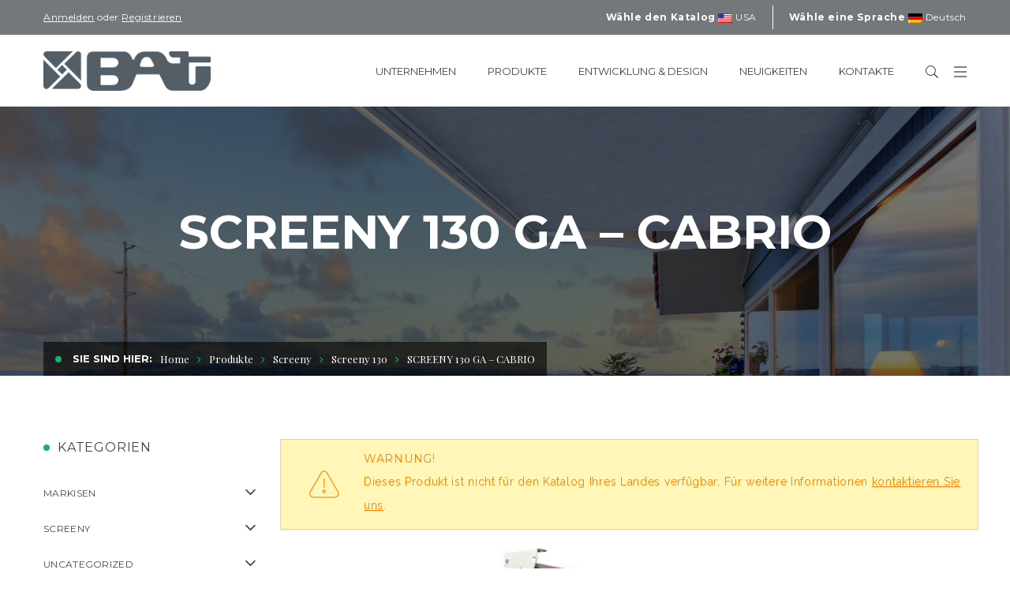

--- FILE ---
content_type: text/html; charset=UTF-8
request_url: https://www.batgroup.com/de/prodotto/screeny-130-ga-cabrio/
body_size: 27197
content:
<!DOCTYPE html>
<!-- Open Html -->
<html lang="de-DE">
<!-- Open Head -->

<head>
	<meta charset="UTF-8"/>

<meta name="viewport" content="width=device-width, initial-scale=1, maximum-scale=1">


<link rel="pingback" href="https://www.batgroup.com/xmlrpc.php"/>






    <link rel="apple-touch-icon" sizes="144x144" href="https://www.batgroup.com/wp-content/uploads/2017/11/favicon144x144.png">

    <link rel="apple-touch-icon" sizes="114x114" href="https://www.batgroup.com/wp-content/uploads/2017/11/favicon114x114-1.png">

    <link rel="apple-touch-icon" sizes="72x72" href="https://www.batgroup.com/wp-content/uploads/2017/11/favicon72x72-1.png">

    <link rel="apple-touch-icon" sizes="57x57" href="https://www.batgroup.com/wp-content/uploads/2017/11/favicon57x57-1.png">

<!--[if lt IE 9]>
<script src="https://oss.maxcdn.com/html5shiv/3.7.2/html5shiv.min.js"></script>
<script src="https://oss.maxcdn.com/respond/1.4.2/respond.min.js"></script>
<script src="http://css3-mediaqueries-js.googlecode.com/svn/trunk/css3-mediaqueries.js"></script>
<![endif]--><meta name='robots' content='index, follow, max-image-preview:large, max-snippet:-1, max-video-preview:-1' />
<link rel="alternate" hreflang="it-it" href="https://www.batgroup.com/prodotto/screeny-130-ga-cabrio/" />
<link rel="alternate" hreflang="en-uk" href="https://www.batgroup.com/en/prodotto/screeny-130-ga-cabrio/" />
<link rel="alternate" hreflang="fr-fr" href="https://www.batgroup.com/fr/prodotto/screeny-130-ga-cabrio/" />
<link rel="alternate" hreflang="de-de" href="https://www.batgroup.com/de/prodotto/screeny-130-ga-cabrio/" />
<link rel="alternate" hreflang="es-es" href="https://www.batgroup.com/es/prodotto/screeny-130-ga-cabrio/" />
<link rel="alternate" hreflang="en-us" href="https://www.batgroup.com/us/prodotto/screeny-130-ga-cabrio/" />

<!-- Google Tag Manager for WordPress by gtm4wp.com -->
<script data-cfasync="false" data-pagespeed-no-defer type="text/javascript">//<![CDATA[
	var gtm4wp_datalayer_name = "dataLayer";
	var dataLayer = dataLayer || [];
//]]>
</script>
<!-- End Google Tag Manager for WordPress by gtm4wp.com -->
	<!-- This site is optimized with the Yoast SEO plugin v26.7 - https://yoast.com/wordpress/plugins/seo/ -->
	<title>Tenda Verticale per Esterno - SCREENY 130 GA - CABRIO - Bat Group</title>
	<meta name="description" content="SCREENY 130 GA è una tenda verticale per esterno senza cassonetto realizzabile sia nella versione singola che doppia. Dai un&#039;occhiata alla scheda tecnica." />
	<link rel="canonical" href="https://www.batgroup.com/de/prodotto/screeny-130-ga-cabrio/" />
	<meta property="og:locale" content="de_DE" />
	<meta property="og:type" content="article" />
	<meta property="og:title" content="Tenda Verticale per Esterno - SCREENY 130 GA - CABRIO - Bat Group" />
	<meta property="og:description" content="SCREENY 130 GA è una tenda verticale per esterno senza cassonetto realizzabile sia nella versione singola che doppia. Dai un&#039;occhiata alla scheda tecnica." />
	<meta property="og:url" content="https://www.batgroup.com/de/prodotto/screeny-130-ga-cabrio/" />
	<meta property="og:site_name" content="Bat Group" />
	<meta property="article:modified_time" content="2017-11-07T17:36:57+00:00" />
	<meta property="og:image" content="https://www.batgroup.com/wp-content/uploads/2017/10/tende_rullo_verticale_Screeny130_Ga_Cabrio.jpg" />
	<meta property="og:image:width" content="460" />
	<meta property="og:image:height" content="180" />
	<meta property="og:image:type" content="image/jpeg" />
	<meta name="twitter:card" content="summary_large_image" />
	<!-- / Yoast SEO plugin. -->


<link rel='dns-prefetch' href='//maps.googleapis.com' />
<link rel='dns-prefetch' href='//fonts.googleapis.com' />
<link rel="alternate" type="application/rss+xml" title="Bat Group &raquo; Feed" href="https://www.batgroup.com/de/feed/" />
<link rel="alternate" type="application/rss+xml" title="Bat Group &raquo; Kommentar-Feed" href="https://www.batgroup.com/de/comments/feed/" />
<link rel="alternate" title="oEmbed (JSON)" type="application/json+oembed" href="https://www.batgroup.com/de/wp-json/oembed/1.0/embed/?url=https%3A%2F%2Fwww.batgroup.com%2Fde%2Fprodotto%2Fscreeny-130-ga-cabrio%2F" />
<link rel="alternate" title="oEmbed (XML)" type="text/xml+oembed" href="https://www.batgroup.com/de/wp-json/oembed/1.0/embed/?url=https%3A%2F%2Fwww.batgroup.com%2Fde%2Fprodotto%2Fscreeny-130-ga-cabrio%2F&#038;format=xml" />
<style id='wp-img-auto-sizes-contain-inline-css' type='text/css'>
img:is([sizes=auto i],[sizes^="auto," i]){contain-intrinsic-size:3000px 1500px}
/*# sourceURL=wp-img-auto-sizes-contain-inline-css */
</style>
<link rel='stylesheet' id='rm_material_icons-css' property='stylesheet' href='https://www.batgroup.com/wp-content/plugins/custom-registration-form-builder-with-submission-manager/admin/css/material-icons.css' type='text/css' media='all' />
<link rel='stylesheet' id='cuar.frontend-css' property='stylesheet' href='https://www.batgroup.com/wp-content/plugins/customer-area/skins/frontend/master/assets/css/styles.min.css' type='text/css' media='all' />
<style id='wp-emoji-styles-inline-css' type='text/css'>

	img.wp-smiley, img.emoji {
		display: inline !important;
		border: none !important;
		box-shadow: none !important;
		height: 1em !important;
		width: 1em !important;
		margin: 0 0.07em !important;
		vertical-align: -0.1em !important;
		background: none !important;
		padding: 0 !important;
	}
/*# sourceURL=wp-emoji-styles-inline-css */
</style>
<link rel='stylesheet' id='wp-block-library-css' property='stylesheet' href='https://www.batgroup.com/wp-includes/css/dist/block-library/style.min.css' type='text/css' media='all' />
<style id='global-styles-inline-css' type='text/css'>
:root{--wp--preset--aspect-ratio--square: 1;--wp--preset--aspect-ratio--4-3: 4/3;--wp--preset--aspect-ratio--3-4: 3/4;--wp--preset--aspect-ratio--3-2: 3/2;--wp--preset--aspect-ratio--2-3: 2/3;--wp--preset--aspect-ratio--16-9: 16/9;--wp--preset--aspect-ratio--9-16: 9/16;--wp--preset--color--black: #000000;--wp--preset--color--cyan-bluish-gray: #abb8c3;--wp--preset--color--white: #ffffff;--wp--preset--color--pale-pink: #f78da7;--wp--preset--color--vivid-red: #cf2e2e;--wp--preset--color--luminous-vivid-orange: #ff6900;--wp--preset--color--luminous-vivid-amber: #fcb900;--wp--preset--color--light-green-cyan: #7bdcb5;--wp--preset--color--vivid-green-cyan: #00d084;--wp--preset--color--pale-cyan-blue: #8ed1fc;--wp--preset--color--vivid-cyan-blue: #0693e3;--wp--preset--color--vivid-purple: #9b51e0;--wp--preset--gradient--vivid-cyan-blue-to-vivid-purple: linear-gradient(135deg,rgb(6,147,227) 0%,rgb(155,81,224) 100%);--wp--preset--gradient--light-green-cyan-to-vivid-green-cyan: linear-gradient(135deg,rgb(122,220,180) 0%,rgb(0,208,130) 100%);--wp--preset--gradient--luminous-vivid-amber-to-luminous-vivid-orange: linear-gradient(135deg,rgb(252,185,0) 0%,rgb(255,105,0) 100%);--wp--preset--gradient--luminous-vivid-orange-to-vivid-red: linear-gradient(135deg,rgb(255,105,0) 0%,rgb(207,46,46) 100%);--wp--preset--gradient--very-light-gray-to-cyan-bluish-gray: linear-gradient(135deg,rgb(238,238,238) 0%,rgb(169,184,195) 100%);--wp--preset--gradient--cool-to-warm-spectrum: linear-gradient(135deg,rgb(74,234,220) 0%,rgb(151,120,209) 20%,rgb(207,42,186) 40%,rgb(238,44,130) 60%,rgb(251,105,98) 80%,rgb(254,248,76) 100%);--wp--preset--gradient--blush-light-purple: linear-gradient(135deg,rgb(255,206,236) 0%,rgb(152,150,240) 100%);--wp--preset--gradient--blush-bordeaux: linear-gradient(135deg,rgb(254,205,165) 0%,rgb(254,45,45) 50%,rgb(107,0,62) 100%);--wp--preset--gradient--luminous-dusk: linear-gradient(135deg,rgb(255,203,112) 0%,rgb(199,81,192) 50%,rgb(65,88,208) 100%);--wp--preset--gradient--pale-ocean: linear-gradient(135deg,rgb(255,245,203) 0%,rgb(182,227,212) 50%,rgb(51,167,181) 100%);--wp--preset--gradient--electric-grass: linear-gradient(135deg,rgb(202,248,128) 0%,rgb(113,206,126) 100%);--wp--preset--gradient--midnight: linear-gradient(135deg,rgb(2,3,129) 0%,rgb(40,116,252) 100%);--wp--preset--font-size--small: 13px;--wp--preset--font-size--medium: 20px;--wp--preset--font-size--large: 36px;--wp--preset--font-size--x-large: 42px;--wp--preset--spacing--20: 0.44rem;--wp--preset--spacing--30: 0.67rem;--wp--preset--spacing--40: 1rem;--wp--preset--spacing--50: 1.5rem;--wp--preset--spacing--60: 2.25rem;--wp--preset--spacing--70: 3.38rem;--wp--preset--spacing--80: 5.06rem;--wp--preset--shadow--natural: 6px 6px 9px rgba(0, 0, 0, 0.2);--wp--preset--shadow--deep: 12px 12px 50px rgba(0, 0, 0, 0.4);--wp--preset--shadow--sharp: 6px 6px 0px rgba(0, 0, 0, 0.2);--wp--preset--shadow--outlined: 6px 6px 0px -3px rgb(255, 255, 255), 6px 6px rgb(0, 0, 0);--wp--preset--shadow--crisp: 6px 6px 0px rgb(0, 0, 0);}:where(.is-layout-flex){gap: 0.5em;}:where(.is-layout-grid){gap: 0.5em;}body .is-layout-flex{display: flex;}.is-layout-flex{flex-wrap: wrap;align-items: center;}.is-layout-flex > :is(*, div){margin: 0;}body .is-layout-grid{display: grid;}.is-layout-grid > :is(*, div){margin: 0;}:where(.wp-block-columns.is-layout-flex){gap: 2em;}:where(.wp-block-columns.is-layout-grid){gap: 2em;}:where(.wp-block-post-template.is-layout-flex){gap: 1.25em;}:where(.wp-block-post-template.is-layout-grid){gap: 1.25em;}.has-black-color{color: var(--wp--preset--color--black) !important;}.has-cyan-bluish-gray-color{color: var(--wp--preset--color--cyan-bluish-gray) !important;}.has-white-color{color: var(--wp--preset--color--white) !important;}.has-pale-pink-color{color: var(--wp--preset--color--pale-pink) !important;}.has-vivid-red-color{color: var(--wp--preset--color--vivid-red) !important;}.has-luminous-vivid-orange-color{color: var(--wp--preset--color--luminous-vivid-orange) !important;}.has-luminous-vivid-amber-color{color: var(--wp--preset--color--luminous-vivid-amber) !important;}.has-light-green-cyan-color{color: var(--wp--preset--color--light-green-cyan) !important;}.has-vivid-green-cyan-color{color: var(--wp--preset--color--vivid-green-cyan) !important;}.has-pale-cyan-blue-color{color: var(--wp--preset--color--pale-cyan-blue) !important;}.has-vivid-cyan-blue-color{color: var(--wp--preset--color--vivid-cyan-blue) !important;}.has-vivid-purple-color{color: var(--wp--preset--color--vivid-purple) !important;}.has-black-background-color{background-color: var(--wp--preset--color--black) !important;}.has-cyan-bluish-gray-background-color{background-color: var(--wp--preset--color--cyan-bluish-gray) !important;}.has-white-background-color{background-color: var(--wp--preset--color--white) !important;}.has-pale-pink-background-color{background-color: var(--wp--preset--color--pale-pink) !important;}.has-vivid-red-background-color{background-color: var(--wp--preset--color--vivid-red) !important;}.has-luminous-vivid-orange-background-color{background-color: var(--wp--preset--color--luminous-vivid-orange) !important;}.has-luminous-vivid-amber-background-color{background-color: var(--wp--preset--color--luminous-vivid-amber) !important;}.has-light-green-cyan-background-color{background-color: var(--wp--preset--color--light-green-cyan) !important;}.has-vivid-green-cyan-background-color{background-color: var(--wp--preset--color--vivid-green-cyan) !important;}.has-pale-cyan-blue-background-color{background-color: var(--wp--preset--color--pale-cyan-blue) !important;}.has-vivid-cyan-blue-background-color{background-color: var(--wp--preset--color--vivid-cyan-blue) !important;}.has-vivid-purple-background-color{background-color: var(--wp--preset--color--vivid-purple) !important;}.has-black-border-color{border-color: var(--wp--preset--color--black) !important;}.has-cyan-bluish-gray-border-color{border-color: var(--wp--preset--color--cyan-bluish-gray) !important;}.has-white-border-color{border-color: var(--wp--preset--color--white) !important;}.has-pale-pink-border-color{border-color: var(--wp--preset--color--pale-pink) !important;}.has-vivid-red-border-color{border-color: var(--wp--preset--color--vivid-red) !important;}.has-luminous-vivid-orange-border-color{border-color: var(--wp--preset--color--luminous-vivid-orange) !important;}.has-luminous-vivid-amber-border-color{border-color: var(--wp--preset--color--luminous-vivid-amber) !important;}.has-light-green-cyan-border-color{border-color: var(--wp--preset--color--light-green-cyan) !important;}.has-vivid-green-cyan-border-color{border-color: var(--wp--preset--color--vivid-green-cyan) !important;}.has-pale-cyan-blue-border-color{border-color: var(--wp--preset--color--pale-cyan-blue) !important;}.has-vivid-cyan-blue-border-color{border-color: var(--wp--preset--color--vivid-cyan-blue) !important;}.has-vivid-purple-border-color{border-color: var(--wp--preset--color--vivid-purple) !important;}.has-vivid-cyan-blue-to-vivid-purple-gradient-background{background: var(--wp--preset--gradient--vivid-cyan-blue-to-vivid-purple) !important;}.has-light-green-cyan-to-vivid-green-cyan-gradient-background{background: var(--wp--preset--gradient--light-green-cyan-to-vivid-green-cyan) !important;}.has-luminous-vivid-amber-to-luminous-vivid-orange-gradient-background{background: var(--wp--preset--gradient--luminous-vivid-amber-to-luminous-vivid-orange) !important;}.has-luminous-vivid-orange-to-vivid-red-gradient-background{background: var(--wp--preset--gradient--luminous-vivid-orange-to-vivid-red) !important;}.has-very-light-gray-to-cyan-bluish-gray-gradient-background{background: var(--wp--preset--gradient--very-light-gray-to-cyan-bluish-gray) !important;}.has-cool-to-warm-spectrum-gradient-background{background: var(--wp--preset--gradient--cool-to-warm-spectrum) !important;}.has-blush-light-purple-gradient-background{background: var(--wp--preset--gradient--blush-light-purple) !important;}.has-blush-bordeaux-gradient-background{background: var(--wp--preset--gradient--blush-bordeaux) !important;}.has-luminous-dusk-gradient-background{background: var(--wp--preset--gradient--luminous-dusk) !important;}.has-pale-ocean-gradient-background{background: var(--wp--preset--gradient--pale-ocean) !important;}.has-electric-grass-gradient-background{background: var(--wp--preset--gradient--electric-grass) !important;}.has-midnight-gradient-background{background: var(--wp--preset--gradient--midnight) !important;}.has-small-font-size{font-size: var(--wp--preset--font-size--small) !important;}.has-medium-font-size{font-size: var(--wp--preset--font-size--medium) !important;}.has-large-font-size{font-size: var(--wp--preset--font-size--large) !important;}.has-x-large-font-size{font-size: var(--wp--preset--font-size--x-large) !important;}
/*# sourceURL=global-styles-inline-css */
</style>

<style id='classic-theme-styles-inline-css' type='text/css'>
/*! This file is auto-generated */
.wp-block-button__link{color:#fff;background-color:#32373c;border-radius:9999px;box-shadow:none;text-decoration:none;padding:calc(.667em + 2px) calc(1.333em + 2px);font-size:1.125em}.wp-block-file__button{background:#32373c;color:#fff;text-decoration:none}
/*# sourceURL=/wp-includes/css/classic-themes.min.css */
</style>
<link rel='stylesheet' id='contact-form-7-css' property='stylesheet' href='https://www.batgroup.com/wp-content/plugins/contact-form-7/includes/css/styles.css' type='text/css' media='all' />
<link rel='stylesheet' id='rs-plugin-settings-css' property='stylesheet' href='https://www.batgroup.com/wp-content/plugins/revslider/public/assets/css/settings.css' type='text/css' media='all' />
<style id='rs-plugin-settings-inline-css' type='text/css'>
#rs-demo-id {}
/*# sourceURL=rs-plugin-settings-inline-css */
</style>
<link rel='stylesheet' id='woocommerce-layout-css' property='stylesheet' href='https://www.batgroup.com/wp-content/plugins/woocommerce/assets/css/woocommerce-layout.css' type='text/css' media='all' />
<link rel='stylesheet' id='woocommerce-smallscreen-css' property='stylesheet' href='https://www.batgroup.com/wp-content/plugins/woocommerce/assets/css/woocommerce-smallscreen.css' type='text/css' media='only screen and (max-width: 768px)' />
<link rel='stylesheet' id='woocommerce-general-css' property='stylesheet' href='https://www.batgroup.com/wp-content/plugins/woocommerce/assets/css/woocommerce.css' type='text/css' media='all' />
<style id='woocommerce-inline-inline-css' type='text/css'>
.woocommerce form .form-row .required { visibility: visible; }
/*# sourceURL=woocommerce-inline-inline-css */
</style>
<link rel='stylesheet' id='xmenu-menu-amination-css' property='stylesheet' href='https://www.batgroup.com/wp-content/themes/megatron/g5plus-framework/xmenu/assets/css/amination.css' type='text/css' media='all' />
<link rel='stylesheet' id='custom-registration-form-builder-with-submission-manager/registration_magic.php-css' property='stylesheet' href='https://www.batgroup.com/wp-content/plugins/custom-registration-form-builder-with-submission-manager/public/css/style_rm_front_end.css' type='text/css' media='all' />
<link rel='stylesheet' id='rm-form-revamp-theme-css' property='stylesheet' href='https://www.batgroup.com/wp-content/plugins/custom-registration-form-builder-with-submission-manager/public/css/rm-form-theme-matchmytheme.css' type='text/css' media='all' />
<link rel='stylesheet' id='rm-form-revamp-style-css' property='stylesheet' href='https://www.batgroup.com/wp-content/plugins/custom-registration-form-builder-with-submission-manager/public/css/rm-form-common-utility.css' type='text/css' media='all' />
<link rel='stylesheet' id='g5plus_framework_font_awesome-css' property='stylesheet' href='https://www.batgroup.com/wp-content/themes/megatron/assets/plugins/fonts-awesome/css/font-awesome.min.css' type='text/css' media='all' />
<link rel='stylesheet' id='g5plus_framework_font_awesome_animation-css' property='stylesheet' href='https://www.batgroup.com/wp-content/themes/megatron/assets/plugins/fonts-awesome/css/font-awesome-animation.min.css' type='text/css' media='all' />
<link rel='stylesheet' id='g5plus_framework_bootstrap-css' property='stylesheet' href='https://www.batgroup.com/wp-content/themes/megatron/assets/plugins/bootstrap/css/bootstrap.min.css' type='text/css' media='all' />
<link rel='stylesheet' id='g5plus_framework_megatron_icon-css' property='stylesheet' href='https://www.batgroup.com/wp-content/themes/megatron/assets/plugins/megatron-icon/css/styles.min.css' type='text/css' media='all' />
<link rel='stylesheet' id='g5plus_framework_owl_carousel-css' property='stylesheet' href='https://www.batgroup.com/wp-content/themes/megatron/assets/plugins/owl-carousel/assets/owl.carousel.min.css' type='text/css' media='all' />
<link rel='stylesheet' id='g5plus_framework_prettyPhoto-css' property='stylesheet' href='https://www.batgroup.com/wp-content/themes/megatron/assets/plugins/prettyPhoto/css/prettyPhoto.min.css' type='text/css' media='all' />
<link rel='stylesheet' id='g5plus_framework_peffect_scrollbar-css' property='stylesheet' href='https://www.batgroup.com/wp-content/themes/megatron/assets/plugins/perfect-scrollbar/css/perfect-scrollbar.min.css' type='text/css' media='all' />
<link rel='stylesheet' id='g5plus_framework_slick-css' property='stylesheet' href='https://www.batgroup.com/wp-content/themes/megatron/assets/plugins/slick/css/slick.min.css' type='text/css' media='all' />
<link rel='stylesheet' id='g5plus_framework_style-css' property='stylesheet' href='https://www.batgroup.com/wp-content/themes/megatron/style.min.css' type='text/css' media='all' />
<link rel='stylesheet' id='g5plus_framework_style_custom-css' property='stylesheet' href='https://www.batgroup.com/wp-content/themes/megatron/assets/css/pages/10653.css' type='text/css' media='all' />
<link rel='stylesheet' id='megatron_icon_box_css-css' property='stylesheet' href='https://www.batgroup.com/wp-content/plugins/megatron-framework/includes/shortcodes/icon-box/assets/css/icon-box.min.css' type='text/css' media='all' />
<link rel='stylesheet' id='g5plus_vc_extend_css-css' property='stylesheet' href='https://www.batgroup.com/wp-content/themes/megatron/assets/vc-extend/css/vc-customize.min.css' type='text/css' media='all' />
<link rel='stylesheet' id='js_composer_front-css' property='stylesheet' href='https://www.batgroup.com/wp-content/plugins/js_composer/assets/css/js_composer.min.css' type='text/css' media='all' />
<link rel='stylesheet' id='megatron_banner_css-css' property='stylesheet' href='https://www.batgroup.com/wp-content/plugins/megatron-framework/includes/shortcodes/banner/assets/css/banner.min.css' type='text/css' media='all' />
<link rel='stylesheet' id='child-style-css' property='stylesheet' href='https://www.batgroup.com/wp-content/themes/megatron-child/style.css' type='text/css' media='all' />
<link rel='stylesheet' id='bat-style-css' property='stylesheet' href='https://www.batgroup.com/wp-content/themes/megatron-child/assets/css/batstyle.css' type='text/css' media='all' />
<link rel='stylesheet' id='redux-google-fonts-g5plus_megatron_options-css' property='stylesheet' href='https://fonts.googleapis.com/css?family=Raleway%3A100%2C200%2C300%2C400%2C500%2C600%2C700%2C800%2C900%7CMontserrat%3A400%2C700%7CPlayfair+Display%3A400%2C700%2C900%2C400italic%2C700italic%2C900italic&#038;subset=latin&#038;ver=1693833386' type='text/css' media='all' />
<script type="text/javascript" src="https://www.batgroup.com/wp-includes/js/jquery/jquery.min.js" id="jquery-core-js"></script>
<script type="text/javascript" src="https://www.batgroup.com/wp-includes/js/jquery/jquery-migrate.min.js" id="jquery-migrate-js"></script>
<script type="text/javascript" src="https://www.batgroup.com/wp-content/plugins/revslider/public/assets/js/jquery.themepunch.tools.min.js" id="tp-tools-js"></script>
<script type="text/javascript" src="https://www.batgroup.com/wp-content/plugins/revslider/public/assets/js/jquery.themepunch.revolution.min.js" id="revmin-js"></script>
<script type="text/javascript" src="https://www.batgroup.com/wp-content/plugins/woocommerce/assets/js/jquery-blockui/jquery.blockUI.min.js" id="jquery-blockui-js"></script>
<script type="text/javascript" id="wc-add-to-cart-js-extra">
/* <![CDATA[ */
var wc_add_to_cart_params = {"ajax_url":"/wp-admin/admin-ajax.php?lang=de","wc_ajax_url":"/de/?wc-ajax=%%endpoint%%","i18n_view_cart":"Warenkorb anzeigen","cart_url":"https://www.batgroup.com/de/","is_cart":"","cart_redirect_after_add":"no"};
//# sourceURL=wc-add-to-cart-js-extra
/* ]]> */
</script>
<script type="text/javascript" src="https://www.batgroup.com/wp-content/plugins/woocommerce/assets/js/frontend/add-to-cart.min.js" id="wc-add-to-cart-js"></script>
<script type="text/javascript" src="https://www.batgroup.com/wp-content/plugins/js_composer/assets/js/vendors/woocommerce-add-to-cart.js" id="vc_woocommerce-add-to-cart-js-js"></script>
<link rel="https://api.w.org/" href="https://www.batgroup.com/de/wp-json/" /><link rel="alternate" title="JSON" type="application/json" href="https://www.batgroup.com/de/wp-json/wp/v2/product/10653/" /><link rel="EditURI" type="application/rsd+xml" title="RSD" href="https://www.batgroup.com/xmlrpc.php?rsd" />
<meta name="generator" content="WordPress 6.9" />
<meta name="generator" content="WooCommerce 3.7.3" />
<link rel='shortlink' href='https://www.batgroup.com/de/?p=10653' />
<meta name="generator" content="WPML ver:4.1.4 stt:64,1,4,3,27,2,51;" />
<script type="text/javascript">
	window._se_plugin_version = '8.1.9';
</script>

<!-- Google Tag Manager for WordPress by gtm4wp.com -->
<script data-cfasync="false" data-pagespeed-no-defer type="text/javascript">//<![CDATA[
	var dataLayer_content = {"pagePostType":"product","pagePostType2":"single-product","pagePostAuthor":"bt-adm"};
	dataLayer.push( dataLayer_content );//]]>
</script>
<script data-cfasync="false">//<![CDATA[
(function(w,d,s,l,i){w[l]=w[l]||[];w[l].push({'gtm.start':
new Date().getTime(),event:'gtm.js'});var f=d.getElementsByTagName(s)[0],
j=d.createElement(s),dl=l!='dataLayer'?'&l='+l:'';j.async=true;j.src=
'//www.googletagmanager.com/gtm.'+'js?id='+i+dl;f.parentNode.insertBefore(j,f);
})(window,document,'script','dataLayer','GTM-MNHWB5C');//]]>
</script>
<!-- End Google Tag Manager -->
<!-- End Google Tag Manager for WordPress by gtm4wp.com --><script type="application/ld+json">
	{
	"@context": "http://schema.org/",
	"@type": "Organization", "address": "Via Henry Ford Z.I. EST - Noventa di Piave - 30020 (VE) - ITALY", "email": "info@batgroup.com", "legalName": "BAT S.p.A.", "telephone": "+39 0421 65672", "vatID": "01808880270", "url": "https://www.batgroup.com/de/", "logo": "https://www.batgroup.com/wp-content/uploads/2017/11/bat_logo-2x.png", "name": "BAT S.p.A."	}
</script>
	<script type="application/ld+json">
		{
		"@context": "http://schema.org/",
		"@type": "Product",
		"name": "SCREENY 130 GA - CABRIO",
		"image": "https://www.batgroup.com/wp-content/uploads/2017/10/tende_rullo_verticale_Screeny130_Ga_Cabrio.jpg",
		"description": "Fenster- und Fassadenmarkise ohne Kasten, ausgestattet mit einer Ø10mm Edelstahl Stabführung. Verfügbar in zwei Ausführungen: Einzel- und Doppelmodul.",
		"url": "https://www.batgroup.com/de/prodotto/screeny-130-ga-cabrio/",
		"category": "Screeny/Screeny 130",
		"brand": { "@type": "Organization", "address": "Via Henry Ford Z.I. EST - Noventa di Piave - 30020 (VE) - ITALY", "email": "info@batgroup.com", "legalName": "BAT S.p.A.", "telephone": "+39 0421 65672", "vatID": "01808880270", "url": "https://www.batgroup.com/de/", "logo": "https://www.batgroup.com/wp-content/uploads/2017/11/bat_logo-2x.png", "name": "BAT S.p.A." }
		}
	</script>
	<style>
		.bat-row {
			display: flex;
			flex-wrap: wrap;
			flex-direction: row;
			margin-left: -15px;
			margin-right: -15px;
		}

		.bat-info-col {
			display: flex;
			flex-direction: column;
			padding-left: 15px;
			padding-right: 15px;
			flex: 0 0 100%;
			max-width: 100%;
			margin-bottom: 4rem;
		}

		@media (min-width:576px) {
			.bat-info-col {
				flex: 0 0 50%;
				max-width: 50%;
			}
		}

		@media (min-width:992px) {
			.bat-info-col {
				flex: 0 0 33.333333%;
				max-width: 33.333333%;
			}
		}

		@media (min-width:1200px) {
			.bat-info-col {
				flex: 0 0 20%;
				max-width: 20%;
			}
		}
	</style>
<style id="g5plus_custom_style" type="text/css"></style><style type="text/css">
                                     </style>	<noscript><style>.woocommerce-product-gallery{ opacity: 1 !important; }</style></noscript>
	<meta name="generator" content="Powered by Visual Composer - drag and drop page builder for WordPress."/>
<!--[if lte IE 9]><link rel="stylesheet" type="text/css" href="https://www.batgroup.com/wp-content/plugins/js_composer/assets/css/vc_lte_ie9.min.css" media="screen"><![endif]--><meta name="generator" content="Powered by Slider Revolution 5.4.1 - responsive, Mobile-Friendly Slider Plugin for WordPress with comfortable drag and drop interface." />
<link rel="icon" href="https://www.batgroup.com/wp-content/uploads/2017/11/favicon144x144-100x100.png" sizes="32x32" />
<link rel="icon" href="https://www.batgroup.com/wp-content/uploads/2017/11/favicon144x144.png" sizes="192x192" />
<link rel="apple-touch-icon" href="https://www.batgroup.com/wp-content/uploads/2017/11/favicon144x144.png" />
<meta name="msapplication-TileImage" content="https://www.batgroup.com/wp-content/uploads/2017/11/favicon144x144.png" />
<style type="text/css" title="dynamic-css" class="options-output">body{background-repeat:no-repeat;background-size:cover;background-attachment:fixed;background-position:center center;}.site-loading{background-color:rgba(255,255,255,0.77);}.sk-spinner-pulse,.sk-rotating-plane,.sk-double-bounce .sk-child,.sk-wave .sk-rect,.sk-chasing-dots .sk-child,.sk-three-bounce .sk-child,.sk-circle .sk-child:before,.sk-fading-circle .sk-circle:before,.sk-folding-cube .sk-cube:before{background-color:#74787b;}body{font-family:Raleway;font-weight:400;font-style:normal;font-size:14px;}h1{font-family:Montserrat;font-weight:700;font-style:normal;font-size:80px;}h2{font-family:Montserrat;font-weight:700;font-style:normal;font-size:60px;}h3{font-family:Montserrat;font-weight:400;font-style:normal;font-size:40px;}h4{font-family:Montserrat;font-weight:400;font-style:normal;font-size:24px;}h5{font-family:Montserrat;font-weight:400;font-style:normal;font-size:20px;}h6{font-family:Montserrat;font-weight:400;font-style:normal;font-size:18px;}{font-family:Montserrat;}{font-family:"Playfair Display";}{font-family:Montserrat;}</style><noscript><style type="text/css"> .wpb_animate_when_almost_visible { opacity: 1; }</style></noscript>
	
	
		<script>
		/*$user_has_access: */
		/*$user_has_meta: */
		/* $is in array: false */
	</script>

</head>
<!-- Close Head -->

<body class="wp-singular product-template-default single single-product postid-10653 wp-theme-megatron wp-child-theme-megatron-child theme-megatron woocommerce woocommerce-page woocommerce-no-js customer-area-active page-loading footer-static header-1 chrome wpb-js-composer js-comp-ver-5.1.1 vc_responsive" data-responsive="991" data-header="header-1">

	
<!-- Google Tag Manager (noscript) -->
<noscript><iframe src="https://www.googletagmanager.com/ns.html?id=GTM-MNHWB5C"
height="0" width="0" style="display:none;visibility:hidden" aria-hidden="true"></iframe></noscript>
<!-- End Google Tag Manager (noscript) --><div class="site-loading">
    <div class="block-center">
        <div class="block-center-inner">
                            <img class="logo-loading" alt="Logo Loading" src="https://www.batgroup.com/wp-content/uploads/2017/10/batgroup_logo.png" width="154" height="35" />
            
                
                
                
                
                
                
                
                                    <div class="sk-fading-circle">
                        <div class="sk-circle1 sk-circle"></div>
                        <div class="sk-circle2 sk-circle"></div>
                        <div class="sk-circle3 sk-circle"></div>
                        <div class="sk-circle4 sk-circle"></div>
                        <div class="sk-circle5 sk-circle"></div>
                        <div class="sk-circle6 sk-circle"></div>
                        <div class="sk-circle7 sk-circle"></div>
                        <div class="sk-circle8 sk-circle"></div>
                        <div class="sk-circle9 sk-circle"></div>
                        <div class="sk-circle10 sk-circle"></div>
                        <div class="sk-circle11 sk-circle"></div>
                        <div class="sk-circle12 sk-circle"></div>
                    </div>
                
                        </div>
    </div>
</div>


	<!-- Open Wrapper -->
	<div id="wrapper">

		<header id="main-header-wrapper" class="main-header header-light sub-menu-dark" >
	<div class="top-bar top-bar-dark">
	<div class="container">
		<div class="row">
							<div class="sidebar top-bar-left col-md-6">
					<aside id="bat_widget_user_top_bar-2" class="widget bat_top_bar_user"><a href="https://www.batgroup.com/de/kundenbereich/login/?redirect=https://www.batgroup.com/de/prodotto/screeny-130-ga-cabrio/"><u>Anmelden</u></a> oder <a href="https://www.batgroup.com/de/kundenbereich/anmeldung/"><u>Registrieren</u></a></aside>				</div>
										<div class="sidebar top-bar-right col-md-6">
					<aside id="bat_widget_countries_top_bar-3" class="widget bat_top_bar_country_change"><div class="lang_sel"><div><span>Wähle den Katalog</span>  <a class="lang_sel_sel icl-us"><img class="iclflag" src="/wp-content/plugins/sitepress-multilingual-cms/res/flags/us.png" alt="us" title="USA">&nbsp;USA</a><ul><li class="icl-it"><a class="bat-country-change" data-country="IT" href=""><img class="iclflag" src="/wp-content/plugins/sitepress-multilingual-cms/res/flags/it.png" alt="it" title="Italien">&nbsp;Italien</a></li><li class="icl-fr"><a class="bat-country-change" data-country="FR" href=""><img class="iclflag" src="/wp-content/plugins/sitepress-multilingual-cms/res/flags/fr.png" alt="fr" title="Frankreich">&nbsp;Frankreich</a></li><li class="icl-es"><a class="bat-country-change" data-country="ES" href=""><img class="iclflag" src="/wp-content/plugins/sitepress-multilingual-cms/res/flags/es.png" alt="es" title="Spanien">&nbsp;Spanien</a></li><li class="icl-sv"><a class="bat-country-change" data-country="SV" href=""><img class="iclflag" src="/wp-content/plugins/sitepress-multilingual-cms/res/flags/sv.png" alt="sv" title="Schweden">&nbsp;Schweden</a></li><li class="icl-zz"><a class="bat-country-change" data-country="ZZ" href=""><img class="iclflag" src="/wp-content/themes/megatron-child/assets/images/zz.png" alt="zz" title="Andere Nationen">&nbsp;Andere Nationen</a></li></ul></div></div></aside><aside id="bat_widget_lang_top_bar-2" class="widget bat_top_bar_lang_change"><div class="lang_sel"><div><span>Wähle eine Sprache</span>  <a class="lang_sel_sel icl-de"><img class="iclflag" src="https://www.batgroup.com/wp-content/plugins/sitepress-multilingual-cms/res/flags/de.png" alt="de" title="Deutsch">&nbsp;Deutsch</a><ul><li class="icl-us"><a href="https://www.batgroup.com/us/prodotto/screeny-130-ga-cabrio/"><img class="iclflag" src="https://www.batgroup.com/wp-content/uploads/flags/us.png" alt="us" title="Englisch US">&nbsp;English US</a></li><li class="icl-it"><a href="https://www.batgroup.com/prodotto/screeny-130-ga-cabrio/"><img class="iclflag" src="https://www.batgroup.com/wp-content/plugins/sitepress-multilingual-cms/res/flags/it.png" alt="it" title="Italienisch">&nbsp;Italiano</a></li><li class="icl-fr"><a href="https://www.batgroup.com/fr/prodotto/screeny-130-ga-cabrio/"><img class="iclflag" src="https://www.batgroup.com/wp-content/plugins/sitepress-multilingual-cms/res/flags/fr.png" alt="fr" title="Französisch">&nbsp;Français</a></li><li class="icl-es"><a href="https://www.batgroup.com/es/prodotto/screeny-130-ga-cabrio/"><img class="iclflag" src="https://www.batgroup.com/wp-content/plugins/sitepress-multilingual-cms/res/flags/es.png" alt="es" title="Spanisch">&nbsp;Español</a></li><li class="icl-en"><a href="https://www.batgroup.com/en/prodotto/screeny-130-ga-cabrio/"><img class="iclflag" src="https://www.batgroup.com/wp-content/plugins/sitepress-multilingual-cms/res/flags/en.png" alt="en" title="Englisch UK">&nbsp;English UK</a></li></ul></div></div></aside>				</div>
					</div>
	</div>
</div>	<div class="header-nav-wrapper header-1 header-light bottom-bordered header-sticky sticky-light">
	<div class="container">
		<div class="header-container clearfix">
			<div class="header-logo">
	<a href="https://www.batgroup.com/de/" title="Bat Group - Accessori e componenti per sistemi di schermatura solare">
		<img class="has-retina"  src="https://www.batgroup.com/wp-content/uploads/loghi/bat_logo.png" alt="Bat Group - Accessori e componenti per sistemi di schermatura solare" />
					<img class="retina-logo"  src="https://www.batgroup.com/wp-content/uploads/2017/11/bat_logo-2x.png" alt="Bat Group - Accessori e componenti per sistemi di schermatura solare"/>
			</a>
</div>
			<div class="header-nav-right">
									<div id="primary-menu" class="menu-wrapper">
						<ul id="main-menu" class="main-menu x-nav-menu x-nav-menu_bat-main-menu-tedesco x-animate-sign-flip"><li id="menu-item-11759" class="menu-item menu-item-type-custom menu-item-object-custom menu-item-has-children x-menu-item x-item-menu-standard"><a href="https://www.batgroup.com/de/bat-in-der-welt/" class="x-menu-a-text"><span class="x-menu-text">Unternehmen</span><b class="x-caret"></b></a>			<ul class="x-sub-menu x-sub-menu-standard x-list-style-none">
		<li id="menu-item-12097" class="menu-item menu-item-type-post_type menu-item-object-page x-menu-item x-item-menu-standard"><a href="https://www.batgroup.com/de/bat-in-der-welt/" class="x-menu-a-text"><span class="x-menu-text">BAT in der Welt</span></a></li><li id="menu-item-12098" class="menu-item menu-item-type-post_type menu-item-object-page x-menu-item x-item-menu-standard"><a href="https://www.batgroup.com/de/qualitaet-und-zertifizierung/" class="x-menu-a-text"><span class="x-menu-text">Qualität und Zertifizierung</span></a></li><li id="menu-item-24179" class="menu-item menu-item-type-post_type menu-item-object-page x-menu-item x-item-menu-standard"><a href="https://www.batgroup.com/de/produktionsprozess/" class="x-menu-a-text"><span class="x-menu-text">Produktionsprozess</span></a></li><li id="menu-item-146234" class="menu-item menu-item-type-custom menu-item-object-custom menu-item-has-children x-menu-item x-item-menu-standard"><a href="#" class="x-menu-a-text"><span class="x-menu-text">Nachhaltigkeit</span><b class="x-caret"></b></a>			<ul class="x-sub-menu x-sub-menu-standard x-list-style-none">
		<li id="menu-item-146235" class="menu-item menu-item-type-custom menu-item-object-custom menu-item-has-children x-menu-item x-item-menu-standard"><a href="#" class="x-menu-a-text"><span class="x-menu-text">Unternehmensführung</span><b class="x-caret"></b></a>			<ul class="x-sub-menu x-sub-menu-standard x-list-style-none">
		<li id="menu-item-146236" class="menu-item menu-item-type-custom menu-item-object-custom x-menu-item x-item-menu-standard"><a target="_blank" href="https://www.batgroup.com/wp-content/uploads/2024/12/CODICE-ETICO-2024.pdf" class="x-menu-a-text"><span class="x-menu-text">Ethischer Kodex</span></a></li></ul></li></ul></li></ul></li><li id="menu-item-11760" class="menu-item menu-item-type-post_type menu-item-object-page menu-item-has-children current_page_parent x-menu-item x-item-menu-multi-column"><a href="https://www.batgroup.com/de/produkte/" class="x-menu-a-text"><span class="x-menu-text">Produkte</span><b class="x-caret"></b></a>			<ul class="x-sub-menu x-sub-menu-multi-column x-list-style-none">
		<li id="menu-item-11761" class="menu-item menu-item-type-taxonomy menu-item-object-product_cat menu-item-has-children x-menu-item x-header-column x-item-menu-standard"><a href="https://www.batgroup.com/de/produkts/markisen/" class="x-menu-a-text"><span class="x-menu-text">Markisen</span><b class="x-caret"></b></a>			<ul class="x-sub-menu x-sub-menu-standard x-list-style-none">
		<li id="menu-item-11762" class="menu-item menu-item-type-taxonomy menu-item-object-product_cat x-menu-item x-item-menu-standard"><a href="https://www.batgroup.com/de/produkts/markisen/hulsen-und-kassettenmarkisen/" class="x-menu-a-text"><span class="x-menu-text">Hülsen und kassettenmarkisen</span></a></li><li id="menu-item-11763" class="menu-item menu-item-type-taxonomy menu-item-object-product_cat x-menu-item x-item-menu-standard"><a href="https://www.batgroup.com/de/produkts/markisen/gelenkarm-markisen/" class="x-menu-a-text"><span class="x-menu-text">Gelenkarm-Markisen</span></a></li><li id="menu-item-11764" class="menu-item menu-item-type-taxonomy menu-item-object-product_cat x-menu-item x-item-menu-standard"><a href="https://www.batgroup.com/de/produkts/markisen/fallarm-und-fassadenmarkisen/" class="x-menu-a-text"><span class="x-menu-text">Fallarm- und Fassaden-Markisen</span></a></li><li id="menu-item-11801" class="menu-item menu-item-type-taxonomy menu-item-object-product_cat x-menu-item x-item-menu-standard"><a href="https://www.batgroup.com/de/produkts/markisen/verandas-und-wintergarten-markisen/" class="x-menu-a-text"><span class="x-menu-text">Verandas und Wintergarten-Markisen</span></a></li><li id="menu-item-11802" class="menu-item menu-item-type-taxonomy menu-item-object-product_cat x-menu-item x-item-menu-standard"><a href="https://www.batgroup.com/de/produkts/markisen/korbmarkise/" class="x-menu-a-text"><span class="x-menu-text">Korbmarkise</span></a></li></ul></li><li id="menu-item-11804" class="menu-item menu-item-type-taxonomy menu-item-object-product_cat current-product-ancestor current-menu-parent current-product-parent menu-item-has-children x-menu-item x-header-column x-item-menu-standard"><a href="https://www.batgroup.com/de/produkts/screeny-de/" class="x-menu-a-text"><span class="x-menu-text">Screeny</span><b class="x-caret"></b></a>			<ul class="x-sub-menu x-sub-menu-standard x-list-style-none">
		<li id="menu-item-11805" class="menu-item menu-item-type-taxonomy menu-item-object-product_cat x-menu-item x-item-menu-standard"><a href="https://www.batgroup.com/de/produkts/screeny-de/screeny-55-de/" class="x-menu-a-text"><span class="x-menu-text">Screeny 55</span></a></li><li id="menu-item-11806" class="menu-item menu-item-type-taxonomy menu-item-object-product_cat x-menu-item x-item-menu-standard"><a href="https://www.batgroup.com/de/produkts/screeny-de/screeny-85-de/" class="x-menu-a-text"><span class="x-menu-text">Screeny 85</span></a></li><li id="menu-item-132791" class="menu-item menu-item-type-taxonomy menu-item-object-product_cat x-menu-item x-item-menu-standard"><a href="https://www.batgroup.com/de/produkts/screeny-de/screeny-4-0-110-de/" class="x-menu-a-text"><span class="x-menu-text">Screeny 4.0 110</span></a></li><li id="menu-item-11807" class="menu-item menu-item-type-taxonomy menu-item-object-product_cat x-menu-item x-item-menu-standard"><a href="https://www.batgroup.com/de/produkts/screeny-de/screeny-110-de/" class="x-menu-a-text"><span class="x-menu-text">Screeny 110</span></a></li><li id="menu-item-11808" class="menu-item menu-item-type-taxonomy menu-item-object-product_cat current-product-ancestor current-menu-parent current-product-parent x-menu-item x-item-menu-standard"><a href="https://www.batgroup.com/de/produkts/screeny-de/screeny-130-de/" class="x-menu-a-text"><span class="x-menu-text">Screeny 130</span></a></li><li id="menu-item-11809" class="menu-item menu-item-type-taxonomy menu-item-object-product_cat x-menu-item x-item-menu-standard"><a href="https://www.batgroup.com/de/produkts/screeny-de/screeny-150-de/" class="x-menu-a-text"><span class="x-menu-text">Screeny 150</span></a></li><li id="menu-item-63425" class="menu-item menu-item-type-taxonomy menu-item-object-product_cat x-menu-item x-item-menu-standard"><a href="https://www.batgroup.com/de/produkts/screeny-de/line-glass-de/" class="x-menu-a-text"><span class="x-menu-text">GLASS 1.0</span></a></li></ul></li></ul></li><li id="menu-item-12099" class="menu-item menu-item-type-post_type menu-item-object-page x-menu-item x-item-menu-standard"><a href="https://www.batgroup.com/de/entwicklung-und-design/" class="x-menu-a-text"><span class="x-menu-text">Entwicklung &#038; Design</span></a></li><li id="menu-item-12100" class="menu-item menu-item-type-post_type menu-item-object-page x-menu-item x-item-menu-standard"><a href="https://www.batgroup.com/de/neuigkeiten/" class="x-menu-a-text"><span class="x-menu-text">Neuigkeiten</span></a></li><li id="menu-item-11810" class="menu-item menu-item-type-post_type menu-item-object-page x-menu-item x-item-menu-standard"><a href="https://www.batgroup.com/de/kontakte/" class="x-menu-a-text"><span class="x-menu-text">Kontakte</span></a></li></ul>					</div>
									<div class="header-customize header-customize-nav">
		<div class="search-button-wrapper header-customize-item style-default">
	<a class="icon-search-menu" href="#" data-search-type="standard"><i class="micon icon-search-icon"></i></a>
</div><div class="header-customize-item canvas-menu-toggle-wrapper">
	<a class="canvas-menu-toggle" href="#"><i class="micon icon-menu27"></i></a>
</div>	</div>
			</div>
		</div>
	</div>
</div></header><header id="mobile-header-wrapper" class="mobile-header header-mobile-1 header-light">
		<div class="header-container-wrapper">
	<div class="container header-mobile-container">
		<div class="header-mobile-inner">
			<div class="toggle-icon-wrapper toggle-mobile-menu" data-ref="nav-menu-mobile" data-drop-type="dropdown">
				<div class="toggle-icon"> <span></span></div>
			</div>
			<div class="header-customize">
											</div>
			<div class="header-logo-mobile">
	<a href="https://www.batgroup.com/de/" title="Bat Group - Accessori e componenti per sistemi di schermatura solare">
		<img class="has-retina"  src="https://www.batgroup.com/wp-content/uploads/loghi/bat_logo.png" alt="Bat Group - Accessori e componenti per sistemi di schermatura solare" />
					<img class="retina-logo"  src="https://www.batgroup.com/wp-content/uploads/2017/11/bat_logo-2x.png" alt="Bat Group - Accessori e componenti per sistemi di schermatura solare" />
			</a>
</div>		</div>
		<div id="nav-menu-mobile" class="header-mobile-nav menu-drop-dropdown">
			<form class="search-form-menu-mobile"  method="get" action="https://www.batgroup.com">
			<input type="text" name="s" placeholder="Suche...">
			<button type="submit"><i class="fa fa-search"></i></button>
		</form>
								<ul id="menu-bat-mobile-main-menu-tedesco" class="nav-menu-mobile x-nav-menu x-nav-menu_bat-mobile-main-menu-tedesco x-animate-sign-flip"><li id="menu-item-mobile-11834" class="menu-item menu-item-type-custom menu-item-object-custom menu-item-has-children x-menu-item x-item-menu-standard"><a href="#" class="x-menu-a-text"><span class="x-menu-text">Unternehmen</span><b class="x-caret"></b></a>			<ul class="x-sub-menu x-sub-menu-standard x-list-style-none">
		<li id="menu-item-mobile-12107" class="menu-item menu-item-type-post_type menu-item-object-page x-menu-item x-item-menu-standard"><a href="https://www.batgroup.com/de/bat-in-der-welt/" class="x-menu-a-text"><span class="x-menu-text">BAT in der Welt</span></a></li><li id="menu-item-mobile-12108" class="menu-item menu-item-type-post_type menu-item-object-page x-menu-item x-item-menu-standard"><a href="https://www.batgroup.com/de/qualitaet-und-zertifizierung/" class="x-menu-a-text"><span class="x-menu-text">Qualität und Zertifizierung</span></a></li><li id="menu-item-mobile-146177" class="menu-item menu-item-type-post_type menu-item-object-page x-menu-item x-item-menu-standard"><a href="https://www.batgroup.com/de/produktionsprozess/" class="x-menu-a-text"><span class="x-menu-text">Produktionsprozess</span></a></li><li id="menu-item-mobile-146237" class="menu-item menu-item-type-custom menu-item-object-custom menu-item-has-children x-menu-item x-item-menu-standard"><a href="#" class="x-menu-a-text"><span class="x-menu-text">Nachhaltigkeit</span><b class="x-caret"></b></a>			<ul class="x-sub-menu x-sub-menu-standard x-list-style-none">
		<li id="menu-item-mobile-146238" class="menu-item menu-item-type-custom menu-item-object-custom menu-item-has-children x-menu-item x-item-menu-standard"><a href="#" class="x-menu-a-text"><span class="x-menu-text">Unternehmensführung</span><b class="x-caret"></b></a>			<ul class="x-sub-menu x-sub-menu-standard x-list-style-none">
		<li id="menu-item-mobile-146239" class="menu-item menu-item-type-custom menu-item-object-custom x-menu-item x-item-menu-standard"><a target="_blank" href="https://www.batgroup.com/wp-content/uploads/2024/12/CODICE-ETICO-2024.pdf" class="x-menu-a-text"><span class="x-menu-text">Ethischer Kodex</span></a></li></ul></li></ul></li></ul></li><li id="menu-item-mobile-11835" class="menu-item menu-item-type-post_type menu-item-object-page menu-item-has-children current_page_parent x-menu-item x-item-menu-standard"><a href="https://www.batgroup.com/de/produkte/" class="x-menu-a-text"><span class="x-menu-text">Produkte</span><b class="x-caret"></b></a>			<ul class="x-sub-menu x-sub-menu-standard x-list-style-none">
		<li id="menu-item-mobile-11836" class="menu-item menu-item-type-taxonomy menu-item-object-product_cat menu-item-has-children x-menu-item x-item-menu-standard"><a href="https://www.batgroup.com/de/produkts/markisen/" class="x-menu-a-text"><span class="x-menu-text">Markisen</span><b class="x-caret"></b></a>			<ul class="x-sub-menu x-sub-menu-standard x-list-style-none">
		<li id="menu-item-mobile-11837" class="menu-item menu-item-type-taxonomy menu-item-object-product_cat x-menu-item x-item-menu-standard"><a href="https://www.batgroup.com/de/produkts/markisen/hulsen-und-kassettenmarkisen/" class="x-menu-a-text"><span class="x-menu-text">Hülsen und kassettenmarkisen</span></a></li><li id="menu-item-mobile-11838" class="menu-item menu-item-type-taxonomy menu-item-object-product_cat x-menu-item x-item-menu-standard"><a href="https://www.batgroup.com/de/produkts/markisen/gelenkarm-markisen/" class="x-menu-a-text"><span class="x-menu-text">Gelenkarm-Markisen</span></a></li><li id="menu-item-mobile-11839" class="menu-item menu-item-type-taxonomy menu-item-object-product_cat x-menu-item x-item-menu-standard"><a href="https://www.batgroup.com/de/produkts/markisen/fallarm-und-fassadenmarkisen/" class="x-menu-a-text"><span class="x-menu-text">Fallarm- und Fassaden-Markisen</span></a></li><li id="menu-item-mobile-11840" class="menu-item menu-item-type-taxonomy menu-item-object-product_cat x-menu-item x-item-menu-standard"><a href="https://www.batgroup.com/de/produkts/markisen/verandas-und-wintergarten-markisen/" class="x-menu-a-text"><span class="x-menu-text">Verandas und Wintergarten-Markisen</span></a></li><li id="menu-item-mobile-11841" class="menu-item menu-item-type-taxonomy menu-item-object-product_cat x-menu-item x-item-menu-standard"><a href="https://www.batgroup.com/de/produkts/markisen/korbmarkise/" class="x-menu-a-text"><span class="x-menu-text">Korbmarkise</span></a></li></ul></li><li id="menu-item-mobile-11859" class="menu-item menu-item-type-taxonomy menu-item-object-product_cat current-product-ancestor current-menu-parent current-product-parent menu-item-has-children x-menu-item x-item-menu-standard"><a href="https://www.batgroup.com/de/produkts/screeny-de/" class="x-menu-a-text"><span class="x-menu-text">Screeny</span><b class="x-caret"></b></a>			<ul class="x-sub-menu x-sub-menu-standard x-list-style-none">
		<li id="menu-item-mobile-11860" class="menu-item menu-item-type-taxonomy menu-item-object-product_cat x-menu-item x-item-menu-standard"><a href="https://www.batgroup.com/de/produkts/screeny-de/screeny-55-de/" class="x-menu-a-text"><span class="x-menu-text">Screeny 55</span></a></li><li id="menu-item-mobile-11861" class="menu-item menu-item-type-taxonomy menu-item-object-product_cat x-menu-item x-item-menu-standard"><a href="https://www.batgroup.com/de/produkts/screeny-de/screeny-85-de/" class="x-menu-a-text"><span class="x-menu-text">Screeny 85</span></a></li><li id="menu-item-mobile-11862" class="menu-item menu-item-type-taxonomy menu-item-object-product_cat x-menu-item x-item-menu-standard"><a href="https://www.batgroup.com/de/produkts/screeny-de/screeny-110-de/" class="x-menu-a-text"><span class="x-menu-text">Screeny 110</span></a></li><li id="menu-item-mobile-11863" class="menu-item menu-item-type-taxonomy menu-item-object-product_cat current-product-ancestor current-menu-parent current-product-parent x-menu-item x-item-menu-standard"><a href="https://www.batgroup.com/de/produkts/screeny-de/screeny-130-de/" class="x-menu-a-text"><span class="x-menu-text">Screeny 130</span></a></li><li id="menu-item-mobile-11864" class="menu-item menu-item-type-taxonomy menu-item-object-product_cat x-menu-item x-item-menu-standard"><a href="https://www.batgroup.com/de/produkts/screeny-de/screeny-150-de/" class="x-menu-a-text"><span class="x-menu-text">Screeny 150</span></a></li></ul></li></ul></li><li id="menu-item-mobile-12109" class="menu-item menu-item-type-post_type menu-item-object-page x-menu-item x-item-menu-standard"><a href="https://www.batgroup.com/de/entwicklung-und-design/" class="x-menu-a-text"><span class="x-menu-text">Entwicklung &#038; Design</span></a></li><li id="menu-item-mobile-12110" class="menu-item menu-item-type-post_type menu-item-object-page x-menu-item x-item-menu-standard"><a href="https://www.batgroup.com/de/neuigkeiten/" class="x-menu-a-text"><span class="x-menu-text">Neuigkeiten</span></a></li><li id="menu-item-mobile-11865" class="menu-item menu-item-type-post_type menu-item-object-page x-menu-item x-item-menu-standard"><a href="https://www.batgroup.com/de/kontakte/" class="x-menu-a-text"><span class="x-menu-text">Kontakte</span></a></li><li id="menu-item-mobile-12375" class="menu-item menu-item-type-post_type menu-item-object-page x-menu-item x-item-menu-standard"><a href="https://www.batgroup.com/de/kundenbereich/vitrine/" class="x-menu-a-text"><span class="x-menu-text">Vitrine</span></a></li><li class="menu-item menu-item-type-post_type menu-item-object-page x-menu-item x-item-menu-standard"><a target="_blank" href="https://www.batgroup.com/de/kundenbereich/login/?redirect=https://www.batgroup.com/de/b2b/" class="x-menu-a-text"><span class="x-menu-text">B2B</span></a></li><li class="menu-item menu-item-type-custom menu-item-object-custom menu-item-has-children x-menu-item x-item-menu-standard"><a href="#" class="x-menu-a-text"><span class="x-menu-text">Wähle eine Sprache</span><b class="x-caret"></b></a><ul class="x-sub-menu x-sub-menu-standard x-list-style-none"><li class="menu-item menu-item-type-post_type menu-item-object-page x-menu-item x-item-menu-standard "><a href="https://www.batgroup.com/us/prodotto/screeny-130-ga-cabrio/" class="x-menu-a-text"><span class="x-menu-text">English US</span></a></li><li class="menu-item menu-item-type-post_type menu-item-object-page x-menu-item x-item-menu-standard "><a href="https://www.batgroup.com/prodotto/screeny-130-ga-cabrio/" class="x-menu-a-text"><span class="x-menu-text">Italiano</span></a></li><li class="menu-item menu-item-type-post_type menu-item-object-page x-menu-item x-item-menu-standard "><a href="https://www.batgroup.com/fr/prodotto/screeny-130-ga-cabrio/" class="x-menu-a-text"><span class="x-menu-text">Français</span></a></li><li class="menu-item menu-item-type-post_type menu-item-object-page x-menu-item x-item-menu-standard "><a href="https://www.batgroup.com/es/prodotto/screeny-130-ga-cabrio/" class="x-menu-a-text"><span class="x-menu-text">Español</span></a></li><li class="menu-item menu-item-type-post_type menu-item-object-page x-menu-item x-item-menu-standard "><a href="https://www.batgroup.com/en/prodotto/screeny-130-ga-cabrio/" class="x-menu-a-text"><span class="x-menu-text">English UK</span></a></li><li class="menu-item menu-item-type-post_type menu-item-object-page x-menu-item x-item-menu-standard current-menu-item"><a href="https://www.batgroup.com/de/prodotto/screeny-130-ga-cabrio/" class="x-menu-a-text"><span class="x-menu-text">Deutsch</span></a></li></ul></li><li class="menu-item menu-item-type-custom menu-item-object-custom menu-item-has-children x-menu-item x-item-menu-standard"><a href="#" class="x-menu-a-text"><span class="x-menu-text">Wähle den Katalog</span><b class="x-caret"></b></a><ul class="x-sub-menu x-sub-menu-standard x-list-style-none"><li class="menu-item menu-item-type-post_type menu-item-object-page x-menu-item x-item-menu-standard "><a href="" class="bat-country-change x-menu-a-text" data-country="IT"><span class="x-menu-text">Italien</span></a></li><li class="menu-item menu-item-type-post_type menu-item-object-page x-menu-item x-item-menu-standard "><a href="" class="bat-country-change x-menu-a-text" data-country="FR"><span class="x-menu-text">Frankreich</span></a></li><li class="menu-item menu-item-type-post_type menu-item-object-page x-menu-item x-item-menu-standard "><a href="" class="bat-country-change x-menu-a-text" data-country="ES"><span class="x-menu-text">Spanien</span></a></li><li class="menu-item menu-item-type-post_type menu-item-object-page x-menu-item x-item-menu-standard current-menu-item"><a href="" class="bat-country-change x-menu-a-text" data-country="US"><span class="x-menu-text">USA</span></a></li><li class="menu-item menu-item-type-post_type menu-item-object-page x-menu-item x-item-menu-standard "><a href="" class="bat-country-change x-menu-a-text" data-country="SV"><span class="x-menu-text">Schweden</span></a></li><li class="menu-item menu-item-type-post_type menu-item-object-page x-menu-item x-item-menu-standard "><a href="" class="bat-country-change x-menu-a-text" data-country="ZZ"><span class="x-menu-text">Andere Nationen</span></a></li></ul></li><li class="menu-item menu-item-type-post_type menu-item-object-page x-menu-item x-item-menu-standard"><a href="https://www.batgroup.com/de/kundenbereich/login/?redirect=https://www.batgroup.com/de/prodotto/screeny-130-ga-cabrio/" class="x-menu-a-text"><span class="x-menu-text">Anmelden</span></a></li></ul>			
	</div>
	</div>
</div></header>	<div id="search_popup_wrapper" class="dialog">
		<div class="dialog__overlay"></div>
		<div class="dialog__content">
			<div class="morph-shape">
				<svg xmlns="http://www.w3.org/2000/svg" width="100%" height="100%" viewBox="0 0 520 280"
				     preserveAspectRatio="none">
					<rect x="3" y="3" fill="none" width="516" height="276"/>
				</svg>
			</div>
			<div class="dialog-inner">
				<h2>Geben Sie Ihr Keyword ein</h2>
				<form  method="get" action="https://www.batgroup.com/de/" class="search-popup-inner">
					<input type="text" name="s" placeholder="Suche...">
					<button type="submit">Suche</button>
				</form>
				<div><button class="action" data-dialog-close="close" type="button"><i class="fa fa-close"></i></button></div>
			</div>
		</div>
	</div>

		<!-- Open Wrapper Content -->
		<div id="wrapper-content" class="clearfix">

			
<section id="page-title" class="single-product-title-wrap page-title-size-lg single-product-title-margin page-title-breadcrumbs-float" >
                        <div data-stellar-background-image="https://www.batgroup.com/wp-content/uploads/2017/09/banner_domea.jpg" data-stellar-background-position="center" data-stellar-background-ratio="0.5" class="page-title-parallax" style="background-image: url('https://www.batgroup.com/wp-content/uploads/2017/09/banner_domea.jpg');background-position:center center;"></div>
                 <div class="container">
        <div class="single-product-title-inner text-center" >
            <h1 class="p-font">SCREENY 130 GA &#8211; CABRIO</h1>
                                </div>
                    <div class="breadcrumbs-wrap float text-left">
                <div class="breadcrumbs-inner text-left">
                    <label class="p-font"> Sie sind hier:</label>
                    	<ul itemscope itemtype="https://schema.org/BreadcrumbList" class="breadcrumbs"><li itemprop="itemListElement" itemscope itemtype="https://schema.org/ListItem"><a itemprop="item" href="https://www.batgroup.com/de/" class="home"><span itemprop="name">Home</span></a></li><li itemprop="itemListElement" itemscope itemtype="https://schema.org/ListItem"><a itemprop="item" href="https://www.batgroup.com/de/produkte/"><span itemprop="name">Produkte</span></a></li><li><a href="https://www.batgroup.com/de/produkts/screeny-de/" title="Screeny">Screeny</a></li><li itemprop="itemListElement" itemscope itemtype="https://schema.org/ListItem"><a itemprop="item" href="https://www.batgroup.com/de/produkts/screeny-de/screeny-130-de/"><span itemprop="name">Screeny 130</span></a></li><li itemprop="itemListElement" itemscope itemtype="https://schema.org/ListItem"><span itemprop="name">SCREENY 130 GA &#8211; CABRIO</span></li></ul><div class="navoo"></div>                </div>
            </div>
            </div>
</section>


<main  class="single-product-wrap has-sidebar">
        <div class="container clearfix">
    
                <div class="row clearfix">
        
                            <div class="sidebar woocommerce-sidebar col-md-3 hidden-sm hidden-xs">
                    <aside id="bat_widget_product_categories-3" class="widget bat_product_categories_widget"><h4 class="widget-title"><span>Kategorien</span></h4><div id="bat_widget_product_categories" class="panel-group"><div class="panel panel-default"><div class="panel-title"><a href="https://www.batgroup.com/de/produkts/markisen/">Markisen</a><a id="toggler360" data-id="360" data-toggle="collapse" data-parent="#bat_widget_product_categories" href="#collapse360"><i class="fa fa-angle-down fa-lg" aria-hidden="true"></i></a></div><div id="collapse360" class="panel-collapse collapse"><ul class="panel-body"><li><a id="365" href="https://www.batgroup.com/de/produkts/markisen/fallarm-und-fassadenmarkisen/">Fallarm- und Fassaden-Markisen</a></li><li><a id="422" href="https://www.batgroup.com/de/produkts/markisen/gelenkarm/">Gelenkarm</a></li><li><a id="363" href="https://www.batgroup.com/de/produkts/markisen/gelenkarm-markisen/">Gelenkarm-Markisen</a></li><li><a id="364" href="https://www.batgroup.com/de/produkts/markisen/hulsen-und-kassettenmarkisen/">Hülsen und kassettenmarkisen</a></li><li><a id="366" href="https://www.batgroup.com/de/produkts/markisen/verandas-und-wintergarten-markisen/">Verandas und Wintergarten-Markisen</a></li></ul></div></div><div class="panel panel-default"><div class="panel-title"><a href="https://www.batgroup.com/de/produkts/screeny-de/">Screeny</a><a id="toggler354" data-id="354" data-toggle="collapse" data-parent="#bat_widget_product_categories" href="#collapse354"><i class="fa fa-angle-down fa-lg" aria-hidden="true"></i></a></div><div id="collapse354" class="panel-collapse collapse"><ul class="panel-body"><li><a id="358" href="https://www.batgroup.com/de/produkts/screeny-de/screeny-130-de/">Screeny 130</a></li><li><a id="359" href="https://www.batgroup.com/de/produkts/screeny-de/screeny-150-de/">Screeny 150</a></li><li><a id="859" href="https://www.batgroup.com/de/produkts/screeny-de/screeny-4-0-110-de/">Screeny 4.0 110</a></li></ul></div></div><div class="panel panel-default"><div class="panel-title"><a href="https://www.batgroup.com/de/produkts/uncategorized-de/">Uncategorized</a><a id="toggler866" data-id="866" data-toggle="collapse" data-parent="#bat_widget_product_categories" href="#collapse866"><i class="fa fa-angle-down fa-lg" aria-hidden="true"></i></a></div></div></div></aside><aside id="bat_widget_countries-2" class="widget bat_product_contry_change"><h4 class="widget-title"><span>Kataloge</span></h4><ul class="country-change"><li><a class="bat-country-change" href="#" data-country="IT">Italien</a></li><li><a class="bat-country-change" href="#" data-country="FR">Frankreich</a></li><li><a class="bat-country-change" href="#" data-country="ES">Spanien</a></li><li><a class="bat-country-change" href="#" data-country="US">USA</a></li><li><a class="bat-country-change" href="#" data-country="SV">Schweden</a></li><li><a class="bat-country-change" href="#" data-country="ZZ">Andere Nationen</a></li></ul></aside><aside id="woocommerce_product_search-2" class="widget woocommerce widget_product_search"><h4 class="widget-title"><span>Suchen Sie</span></h4><form role="search" method="get" class="search-form" action="https://www.batgroup.com/de/">
	<input type="text" class="search-field" placeholder="Produktsuche…" value="" name="s" title="Search for:" />
	<button type="submit"><i class="micon icon-magnifying-glass34"></i></button>
	<input type="hidden" name="post_type" value="product" />
</form>
</aside>                </div>
            
            <div class="site-content-single-product col-md-9">
                <div class="single-product-inner">
                    
                        
<div class="woocommerce-notices-wrapper"></div>
<div id="product-10653" class="post-10653 product type-product status-publish has-post-thumbnail product_cat-screeny-de product_cat-screeny-130-de first instock shipping-taxable product-type-simple">

    <div class="row single-product-info clearfix">
        <div class="col-sm-12 single-product-image-wrap margin-bottom-70 has-sidebar">
            <div class="single-product-image">
                <div class="vc_message_box vc_message_box-standard vc_message_box-square vc_color-m-warning icon_large bat-country-alert-product"><div class="vc_message_box-icon"><i class="micon icon-caution"></i></div><h6>Warnung!</h6><p>Dieses Produkt ist nicht für den Katalog Ihres Landes verfügbar. Für weitere Informationen <a href="https://www.batgroup.com/de/contatti/">kontaktieren Sie uns</a>.</p></div><div class="product-flash-wrap">




</div>
<div id="single-product-image" class="single-product-image-inner horizontal">
	<div class="product-image-slider-wrap">
		<div class="product-image-slider">
			<div><a href="https://www.batgroup.com/wp-content/uploads/2017/10/tende_rullo_verticale_Screeny130_Ga-Cabrio_1.jpg" itemprop="image" class="woocommerce-main-image" title="" data-rel="prettyPhoto[product-gallery]" data-index="0"><img width="940" height="485" src="https://www.batgroup.com/wp-content/uploads/2017/10/tende_rullo_verticale_Screeny130_Ga-Cabrio_1.jpg" class="attachment-full size-full" alt="" decoding="async" fetchpriority="high" srcset="https://www.batgroup.com/wp-content/uploads/2017/10/tende_rullo_verticale_Screeny130_Ga-Cabrio_1.jpg 940w, https://www.batgroup.com/wp-content/uploads/2017/10/tende_rullo_verticale_Screeny130_Ga-Cabrio_1-300x155.jpg 300w, https://www.batgroup.com/wp-content/uploads/2017/10/tende_rullo_verticale_Screeny130_Ga-Cabrio_1-768x396.jpg 768w" sizes="(max-width: 940px) 100vw, 940px" /></a></div><div><a href="https://www.batgroup.com/wp-content/uploads/2017/10/tende_rullo_verticale_Screeny130_Ga-Cabrio_2.jpg" itemprop="image" class="woocommerce-main-image" title="" data-rel="prettyPhoto[product-gallery]" data-index="1"><img width="940" height="485" src="https://www.batgroup.com/wp-content/uploads/2017/10/tende_rullo_verticale_Screeny130_Ga-Cabrio_2.jpg" class="attachment-full size-full" alt="" decoding="async" srcset="https://www.batgroup.com/wp-content/uploads/2017/10/tende_rullo_verticale_Screeny130_Ga-Cabrio_2.jpg 940w, https://www.batgroup.com/wp-content/uploads/2017/10/tende_rullo_verticale_Screeny130_Ga-Cabrio_2-300x155.jpg 300w, https://www.batgroup.com/wp-content/uploads/2017/10/tende_rullo_verticale_Screeny130_Ga-Cabrio_2-768x396.jpg 768w" sizes="(max-width: 940px) 100vw, 940px" /></a></div><div><a href="https://www.batgroup.com/wp-content/uploads/2017/10/tende_rullo_verticale_Screeny130_Ga-Cabrio_3.jpg" itemprop="image" class="woocommerce-main-image" title="" data-rel="prettyPhoto[product-gallery]" data-index="2"><img width="940" height="485" src="https://www.batgroup.com/wp-content/uploads/2017/10/tende_rullo_verticale_Screeny130_Ga-Cabrio_3.jpg" class="attachment-full size-full" alt="" decoding="async" srcset="https://www.batgroup.com/wp-content/uploads/2017/10/tende_rullo_verticale_Screeny130_Ga-Cabrio_3.jpg 940w, https://www.batgroup.com/wp-content/uploads/2017/10/tende_rullo_verticale_Screeny130_Ga-Cabrio_3-300x155.jpg 300w, https://www.batgroup.com/wp-content/uploads/2017/10/tende_rullo_verticale_Screeny130_Ga-Cabrio_3-768x396.jpg 768w" sizes="(max-width: 940px) 100vw, 940px" /></a></div>		</div>
	</div>
	<div class="product-image-thumb-wrap">
		<div class="product-image-thumb">
			<div class="product-image-thumb-item"><a href="https://www.batgroup.com/wp-content/uploads/2017/10/tende_rullo_verticale_Screeny130_Ga-Cabrio_1.jpg" itemprop="image" class="woocommerce-thumbnail-image" title="" data-index="0"><img width="150" height="150" src="https://www.batgroup.com/wp-content/uploads/2017/10/tende_rullo_verticale_Screeny130_Ga-Cabrio_1-150x150.jpg" class="attachment-thumbnail size-thumbnail" alt="" decoding="async" loading="lazy" /></a></div><div class="product-image-thumb-item"><a href="https://www.batgroup.com/wp-content/uploads/2017/10/tende_rullo_verticale_Screeny130_Ga-Cabrio_2.jpg" itemprop="image" class="woocommerce-thumbnail-image" title="" data-index="1"><img width="150" height="150" src="https://www.batgroup.com/wp-content/uploads/2017/10/tende_rullo_verticale_Screeny130_Ga-Cabrio_2-150x150.jpg" class="attachment-thumbnail size-thumbnail" alt="" decoding="async" loading="lazy" srcset="https://www.batgroup.com/wp-content/uploads/2017/10/tende_rullo_verticale_Screeny130_Ga-Cabrio_2-150x150.jpg 150w, https://www.batgroup.com/wp-content/uploads/2017/10/tende_rullo_verticale_Screeny130_Ga-Cabrio_2-100x100.jpg 100w" sizes="auto, (max-width: 150px) 100vw, 150px" /></a></div><div class="product-image-thumb-item"><a href="https://www.batgroup.com/wp-content/uploads/2017/10/tende_rullo_verticale_Screeny130_Ga-Cabrio_3.jpg" itemprop="image" class="woocommerce-thumbnail-image" title="" data-index="2"><img width="150" height="150" src="https://www.batgroup.com/wp-content/uploads/2017/10/tende_rullo_verticale_Screeny130_Ga-Cabrio_3-150x150.jpg" class="attachment-thumbnail size-thumbnail" alt="" decoding="async" loading="lazy" srcset="https://www.batgroup.com/wp-content/uploads/2017/10/tende_rullo_verticale_Screeny130_Ga-Cabrio_3-150x150.jpg 150w, https://www.batgroup.com/wp-content/uploads/2017/10/tende_rullo_verticale_Screeny130_Ga-Cabrio_3-100x100.jpg 100w" sizes="auto, (max-width: 150px) 100vw, 150px" /></a></div>		</div>
	</div>
</div>
<script type="text/javascript">
	(function ($) {
		"use strict";
		$(document).ready(function () {
			var $productImageWrap = $('#single-product-image');
			G5Plus.woocommerce.singleProductImage($productImageWrap);
		});
	})(jQuery);
</script>
            </div>
        </div>

        <div class="col-sm-12 margin-bottom-70">
            <div class="summary-product entry-summary">
                <h4 itemprop="name" class="product_title p-font">SCREENY 130 GA &#8211; CABRIO</h4>
<p class="price"></p>
<div class="product-single-short-description" itemprop="description">
	<p>Fenster- und Fassadenmarkise ohne Kasten, ausgestattet mit einer Ø10mm Edelstahl Stabführung. Verfügbar in zwei Ausführungen: Einzel- und Doppelmodul.</p>
</div>
<div class="product_meta">

	
	
	<span class="posted_in">Kategorien: <a href="https://www.batgroup.com/de/produkts/screeny-de/" rel="tag">Screeny</a>, <a href="https://www.batgroup.com/de/produkts/screeny-de/screeny-130-de/" rel="tag">Screeny 130</a></span>
	
	
</div>
            </div>
        </div>
    </div>

	
	<div class="woocommerce-tabs wc-tabs-wrapper">
		<ul class="tabs wc-tabs" role="tablist">
							<li class="additional_information_tab" id="tab-title-additional_information" role="tab" aria-controls="tab-additional_information">
					<a href="#tab-additional_information">Zusätzliche Information</a>
				</li>
					</ul>
					<div class="woocommerce-Tabs-panel woocommerce-Tabs-panel--additional_information panel entry-content wc-tab" id="tab-additional_information" role="tabpanel" aria-labelledby="tab-title-additional_information">
				

<table class="woocommerce-product-attributes shop_attributes">
			<tr class="woocommerce-product-attributes-item woocommerce-product-attributes-item--attribute_pa_width">
			<th class="woocommerce-product-attributes-item__label">Breite</th>
			<td class="woocommerce-product-attributes-item__value"><p>500 cm</p>
</td>
		</tr>
			<tr class="woocommerce-product-attributes-item woocommerce-product-attributes-item--attribute_pa_height">
			<th class="woocommerce-product-attributes-item__label">Höhe</th>
			<td class="woocommerce-product-attributes-item__value"><p>300 cm</p>
</td>
		</tr>
			<tr class="woocommerce-product-attributes-item woocommerce-product-attributes-item--attribute_pa_wind-resistance">
			<th class="woocommerce-product-attributes-item__label">Windwiderstand</th>
			<td class="woocommerce-product-attributes-item__value"><p>2</p>
</td>
		</tr>
	</table>
			</div>
			</div>

<div class="related bat-renders"><h4 class="sc-title p-font"><span>Rendering</span></h4><div class="renders woocommerce clearfix"><div class="bat-single-render"><div><img width="140" height="140" src="https://www.batgroup.com/wp-content/uploads/2017/10/render_tende_rullo_verticale_Screeny130_Ga-Cabrio_1.jpg" class="attachment-thumbnail size-thumbnail" alt="" decoding="async" loading="lazy" srcset="https://www.batgroup.com/wp-content/uploads/2017/10/render_tende_rullo_verticale_Screeny130_Ga-Cabrio_1.jpg 140w, https://www.batgroup.com/wp-content/uploads/2017/10/render_tende_rullo_verticale_Screeny130_Ga-Cabrio_1-100x100.jpg 100w" sizes="auto, (max-width: 140px) 100vw, 140px" /></div></div><div class="bat-single-render"><div><img width="140" height="140" src="https://www.batgroup.com/wp-content/uploads/2017/10/render_tende_rullo_verticale_Screeny130_Ga-Cabrio_2.jpg" class="attachment-thumbnail size-thumbnail" alt="" decoding="async" loading="lazy" /></div></div><div class="bat-single-render"><div><img width="140" height="140" src="https://www.batgroup.com/wp-content/uploads/2017/10/render_tende_rullo_verticale_Screeny130_Ga-Cabrio_3.jpg" class="attachment-thumbnail size-thumbnail" alt="" decoding="async" loading="lazy" /></div></div><div class="bat-single-render"><div><img width="140" height="140" src="https://www.batgroup.com/wp-content/uploads/2017/10/render_tende_rullo_verticale_Screeny130_Ga-Cabrio_4.jpg" class="attachment-thumbnail size-thumbnail" alt="" decoding="async" loading="lazy" srcset="https://www.batgroup.com/wp-content/uploads/2017/10/render_tende_rullo_verticale_Screeny130_Ga-Cabrio_4.jpg 140w, https://www.batgroup.com/wp-content/uploads/2017/10/render_tende_rullo_verticale_Screeny130_Ga-Cabrio_4-100x100.jpg 100w" sizes="auto, (max-width: 140px) 100vw, 140px" /></div></div></div></div><div class="related bat-dati-tecnici"><h4 class="sc-title p-font"><span>Technical details</span></h4><div class="dati-tecnici woocommerce clearfix"><a class="single-data-sheet" target="_blank" href="https://www.batgroup.com/wp-content/uploads/2017/10/150.13.231-1.pdf"><i class="fa fa-file-text-o fa-2x" aria-hidden="true"></i><span>Technisches Datenblatt</span></a></div></div><div class="related bat-manuali-configuratori"><h4 class="sc-title p-font"><span>Manuals and configurators</span></h4><div class="manuali-configuratori woocommerce clearfix"><p>Um alle für dieses Produkt verfügbaren Dokumente einzusehen, loggen Sie sich bitte ein oder registrieren Sie sich für den reservierten Bereich.</p><div class="entry-content">

<div class="cuar-page cuar-clearfix cuar-page-customer-login cuar-page-without-sidebar">
    <div class="cuar-page-header"></div>

    <div class="cuar-page-content customer-login">
                    <div class="cuar-page-content-main cuar-content-styles cuar-clearfix">



    <form name="login" method="post" class="cuar-login-form" action="https://www.batgroup.com/area-clienti/login/"><input type="hidden" id="cuar_login_nonce" name="cuar_login_nonce" value="64aa275359" /><input type="hidden" name="_wp_http_referer" value="/de/prodotto/screeny-130-ga-cabrio/" /><input type="hidden" name="cuar_form_id" value="login" /><input type="hidden" name="redirect" value="https://www.batgroup.com/area-clienti/bacheca/" />
    <div class="row cuar-clearfix">
        <div class="col-sm-10 col-md-8 col-sm-offset-1 col-md-offset-2">
            <div class="panel panel-primary panel-border top">
                <div class="panel-heading">
                    <span class="panel-title fs-lg"><i class="fa fa-sign-in"></i> Anmelden</span>
                </div>

                <div class="panel-body">
                    <div class="form-group">
                        <label for="username" class="sr-only">E-Mail-Adresse oder Benutzername</label>
                        <div class="input-group mb-sm mt-md">
                            <span class="input-group-addon"><i class="fa fa-user"></i></span>
                            <input class="form-control" type="text" name="username" id="username" placeholder="E-Mail-Adresse oder Benutzername" value="">
                        </div>
                    </div>

                    <div class="form-group">
                        <label for="pwd" class="sr-only">Password</label>
                        <div class="input-group mb-lg">
                            <span class="input-group-addon"><i class="fa fa-lock"></i></span>
                            <input class="form-control" type="password" name="pwd" id="pwd" placeholder="Password" value="">
                        </div>
                    </div>

                    <div class="form-group">
                        <div class="checkbox checkbox-custom mb-md">
                            <input type="checkbox" id="remember_me" name="remember" value="forever">
                            <label for="remember_me">
                                Remember me                            </label>
                        </div>
                    </div>

                                                        </div>

                <div class="panel-footer">
                    <input type="submit" name="cuar_do_login" value="Anmelden" class="btn btn-primary"/>
                </div>
            </div>
        </div>
    </div>

    

    <div class="cuar-form-links text-center mt-lg">
        
            <a href="https://www.batgroup.com/de/kundenbereich/anmeldung/" class="cuar-register-link">Registrieren</a>

            <span class="cuar-separator">&bull;</span>
        
            <a href="https://www.batgroup.com/de/kundenbereich/passwort-vergessen/" class="cuar-forgot-passord-link">Kennwort abrufen</a>

            <span class="cuar-separator">&bull;</span>
        
            <a href="https://www.batgroup.com/de/kundenbereich/login/" class="cuar-login-link">Anmelden</a>

            
            </div>
</form>
	</div>
            </div>

    <div id="cuar-js-mobile-sidebar"></div>

    <div class="cuar-page-footer cuar-clearfix"></div>
</div></div><script>jQuery(".cuar-login-form input[name=redirect]").val("https://www.batgroup.com/de/prodotto/screeny-130-ga-cabrio/");</script></div></div></div><!-- #product-10653 -->


                                                        </div>
            </div>

            
                </div>
        
        </div>
    	
	<div class="bat-form-after-single-product container"><div class="row"><div class="col-md-9 col-md-offset-3"><div><h5 class="text-center">Benötigen Sie weitere Informationen? <br> Kontaktieren Sie uns, indem Sie das unten stehende Formular ausfüllen.</h5>
<div class="wpcf7 no-js" id="wpcf7-f38669-o1" lang="en-US" dir="ltr" data-wpcf7-id="38669">
<div class="screen-reader-response"><p role="status" aria-live="polite" aria-atomic="true"></p> <ul></ul></div>
<form action="/de/prodotto/screeny-130-ga-cabrio/#wpcf7-f38669-o1" method="post" class="wpcf7-form init" aria-label="Kontaktformular" novalidate="novalidate" data-status="init">
<fieldset class="hidden-fields-container"><input type="hidden" name="_wpcf7" value="38669" /><input type="hidden" name="_wpcf7_version" value="6.1.4" /><input type="hidden" name="_wpcf7_locale" value="en_US" /><input type="hidden" name="_wpcf7_unit_tag" value="wpcf7-f38669-o1" /><input type="hidden" name="_wpcf7_container_post" value="0" /><input type="hidden" name="_wpcf7_posted_data_hash" value="" /><input type="hidden" name="_wpcf7_recaptcha_response" value="" />
</fieldset>
<div class="row contact-us">
	<div class="col-md-6 col-sm-12">
		<p><span class="wpcf7-form-control-wrap" data-name="your-name"><input size="40" maxlength="400" class="wpcf7-form-control wpcf7-text wpcf7-validates-as-required" aria-required="true" aria-invalid="false" placeholder="Name und Nachname *" value="" type="text" name="your-name" /></span>
		</p>
	</div>
	<div class="col-md-6 col-sm-12">
		<p><span class="wpcf7-form-control-wrap" data-name="your-phone"><input size="40" maxlength="400" class="wpcf7-form-control wpcf7-tel wpcf7-validates-as-required wpcf7-text wpcf7-validates-as-tel" aria-required="true" aria-invalid="false" placeholder="Telefon *" value="" type="tel" name="your-phone" /></span>
		</p>
	</div>
	<div class="col-md-6 col-sm-12">
		<p><span class="wpcf7-form-control-wrap" data-name="your-company"><input size="40" maxlength="400" class="wpcf7-form-control wpcf7-text wpcf7-validates-as-required" aria-required="true" aria-invalid="false" placeholder="Unternehmen *" value="" type="text" name="your-company" /></span>
		</p>
	</div>
	<div class="col-md-6 col-sm-12">
		<p><span class="wpcf7-form-control-wrap" data-name="your-email"><input size="40" maxlength="400" class="wpcf7-form-control wpcf7-email wpcf7-validates-as-required wpcf7-text wpcf7-validates-as-email" aria-required="true" aria-invalid="false" placeholder="Email *" value="" type="email" name="your-email" /></span>
		</p>
	</div>
	<div class="col-md-12 col-sm-12">
		<p><span class="wpcf7-form-control-wrap" data-name="your-city"><input size="40" maxlength="400" class="wpcf7-form-control wpcf7-text wpcf7-validates-as-required" aria-required="true" aria-invalid="false" placeholder="Stadt *" value="" type="text" name="your-city" /></span>
		</p>
	</div>
	<div class="col-md-12 col-sm-12">
		<p><span class="wpcf7-form-control-wrap" data-name="your-message"><textarea cols="40" rows="10" maxlength="2000" class="wpcf7-form-control wpcf7-textarea wpcf7-validates-as-required" aria-required="true" aria-invalid="false" placeholder="Nachricht *" name="your-message"></textarea></span>
		</p>
	</div>
	<div class="col-md-12 col-sm-12">
		<p>Ich bin ein<br />
<span class="wpcf7-form-control-wrap" data-name="i-am"><span class="wpcf7-form-control wpcf7-radio"><span class="wpcf7-list-item first"><input type="radio" name="i-am" value="Privatkunde" checked="checked" /><span class="wpcf7-list-item-label">Privatkunde</span></span><span class="wpcf7-list-item last"><input type="radio" name="i-am" value="Händler" /><span class="wpcf7-list-item-label">Händler</span></span></span></span>
		</p>
	</div>
	<div class="col-md-12 col-sm-12">
		<p>Von welcher Branche möchten Sie kontaktiert werden?<br />
<span class="wpcf7-form-control-wrap" data-name="recipient"><select class="wpcf7-form-control wpcf7-select wpcf7-validates-as-required" aria-required="true" aria-invalid="false" name="recipient"><option value="BAT ITALIA">BAT ITALIA</option><option value="BAT FRANCE">BAT FRANCE</option><option value="BAT IBÉRICA">BAT IBÉRICA</option><option value="BAT USA">BAT USA</option></select></span>
		</p>
	</div>
	<div class="clearfix">
	</div>
	<div class="col-sm-12">
		<p>Ich erkläre, dass ich die <a href="/de/privacy-cookie-policy/"><u>Datenschutzbestimmungen</u></a> gelesen habe.
		</p>
	</div>
	<div class="col-sm-12">
		<p><span class="wpcf7-form-control-wrap" data-name="acceptance-marketing"><span class="wpcf7-form-control wpcf7-acceptance optional"><span class="wpcf7-list-item"><input type="checkbox" name="acceptance-marketing" value="1" aria-invalid="false" /></span></span></span> Zustimmung zur Datenverarbeitung für Marketingaktivitäten.
		</p>
	</div>
	<div class="col-sm-12">
	
	</div>
	<div class="col-sm-12 text-right">
		<p><input class="wpcf7-form-control wpcf7-submit has-spinner" type="submit" value="SENDEN" />
		</p>
	</div>
</div><input type='hidden' class='wpcf7-pum' value='{"closepopup":false,"closedelay":0,"openpopup":false,"openpopup_id":0}' /><div class="wpcf7-response-output" aria-hidden="true"></div>
</form>
</div>
</div><div class="text-center"><h6>Teilen Sie dieses Produkt auf sozialen Netzwerken</h6>    <div class="social-share-wrap">
        <a class="m-button m-button-3d m-button-gray m-button-xs" href="javascript:;" rel="bookmark" title="SCREENY 130 GA &#8211; CABRIO">Share <i class="micon icon-share"></i></a>
        <ul class="social-profile s-rounded s-secondary s-md">
                            <li>
                    <a onclick="window.open('https://www.facebook.com/sharer.php?s=100&amp;p[url]=https%3A%2F%2Fwww.batgroup.com%2Fde%2Fprodotto%2Fscreeny-130-ga-cabrio%2F','sharer', 'toolbar=0,status=0,width=620,height=280');"  href="javascript:;">
                        <i class="fa fa-facebook"></i>
                    </a>
                </li>
            
                            <li>
                    <a onclick="popUp=window.open('http://twitter.com/home?status=SCREENY+130+GA+%26%238211%3B+CABRIO https%3A%2F%2Fwww.batgroup.com%2Fde%2Fprodotto%2Fscreeny-130-ga-cabrio%2F','sharer','scrollbars=yes,width=800,height=400');popUp.focus();return false;"  href="javascript:;">
                        <i class="fa fa-twitter"></i>
                    </a>
                </li>
            
                            <li>
                    <a  href="javascript:;" onclick="popUp=window.open('https://plus.google.com/share?url=https%3A%2F%2Fwww.batgroup.com%2Fde%2Fprodotto%2Fscreeny-130-ga-cabrio%2F','sharer','scrollbars=yes,width=800,height=400');popUp.focus();return false;">
                        <i class="fa fa-google-plus"></i>
                    </a>
                </li>
            
                            <li>
                    <a  onclick="popUp=window.open('http://linkedin.com/shareArticle?mini=true&amp;url=https%3A%2F%2Fwww.batgroup.com%2Fde%2Fprodotto%2Fscreeny-130-ga-cabrio%2F&amp;title=SCREENY+130+GA+%26%238211%3B+CABRIO','sharer','scrollbars=yes,width=800,height=400');popUp.focus();return false;" href="javascript:;">
                        <i class="fa fa-linkedin"></i>
                    </a>
                </li>
            
                            <li>
                    <a onclick="popUp=window.open('http://www.tumblr.com/share/link?url=https%3A%2F%2Fwww.batgroup.com%2Fde%2Fprodotto%2Fscreeny-130-ga-cabrio%2F&amp;name=SCREENY+130+GA+%26%238211%3B+CABRIO&amp;description=Fenster-+und+Fassadenmarkise+ohne+Kasten%2C+ausgestattet+mit+einer+%C3%9810mm+Edelstahl+Stabf%C3%BChrung.+Verf%C3%BCgbar+in+zwei+Ausf%C3%BChrungen%3A+Einzel-+und+Doppelmodul.','sharer','scrollbars=yes,width=800,height=400');popUp.focus();return false;" href="javascript:;">
                        <i class="fa fa-tumblr"></i>
                    </a>
                </li>

            
                            <li>
                    <a onclick="popUp=window.open('http://pinterest.com/pin/create/button/?url=https%3A%2F%2Fwww.batgroup.com%2Fde%2Fprodotto%2Fscreeny-130-ga-cabrio%2F&amp;description=SCREENY+130+GA+%26%238211%3B+CABRIO&amp;media=https://www.batgroup.com/wp-content/uploads/2017/10/tende_rullo_verticale_Screeny130_Ga_Cabrio.jpg','sharer','scrollbars=yes,width=800,height=400');popUp.focus();return false;" href="javascript:;">
                    <i class="fa fa-pinterest"></i>
                    </a>
                </li>
                    </ul>
    </div>
</div></div></div></div>
    
</main>
			
			</div>
			<!-- Close Wrapper Content -->

			
							<footer  class="main-footer-wrapper custom">
					<div id="wrapper-footer">
						    <div class="footer-above-wrapper">
        <div class="footer-above-inner">
            <div class="container">
	            <div class="row">
		            			            <div class="col-md-6 sidebar">
				            <aside id="text-8" class="widget widget_text">			<div class="textwidget">            <div class="heading color-light size-md text-left " >
                                                        <h2>
                        NEWSLETTER                    </h2>
                                        <span>
                        Melden Sie sich an und bleiben laufend informiert.                    </span>
                                </div>
            
</div>
		</aside>			            </div>
		            		            			            <div class="col-md-6 sidebar text-right">
				            <aside id="text-18" class="widget widget_text">			<div class="textwidget"><p class="wpcf7-contact-form-not-found"><strong>Fehler:</strong> Kontaktformular wurde nicht gefunden.</p>
</div>
		</aside>			            </div>
		            	            </div>
            </div>
        </div>
    </div>
	<div class="main-footer">
		<div class="footer_inner clearfix">
	        <div class="footer_top_holder col-3">
	            <div class="container">
	                <div class="row footer-top-col-3 footer-5">
	                    <div class="sidebar footer-sidebar col-md-4 col-sm-12"><aside id="megatron-footer-logo-10" class="widget widget-footer-logo">        <div class="footer-logo">
                            <a href="https://www.batgroup.com/de/"><img class="footer-logo-img" src="https://www.batgroup.com/wp-content/uploads/2017/10/batgroup_logo.png" alt="" /></a>
            	        	                </div>
        </aside><aside id="text-16" class="widget widget_text">			<div class="textwidget"><p>Bat SpA ist seit über 30 Jahren in der Herstellung von Zubehör und Komponenten für Sonnenschutzsysteme tätig. Es entwirft und fertigt Systeme und Komponenten für Gelenkarm-Markisen, Kassettenmarkisen, Fallarm-Markisen, Korbmarkisen und Beschattung von Dächern, Veranden und Gärten.</p>
</div>
		</aside><aside id="media_image-2" class="widget widget_media_image"><img width="150" height="150" src="https://www.batgroup.com/wp-content/uploads/2022/05/AEO_final-cs-150x150.png" class="image wp-image-94345  attachment-thumbnail size-thumbnail" alt="" style="max-width: 100%; height: auto;" decoding="async" loading="lazy" srcset="https://www.batgroup.com/wp-content/uploads/2022/05/AEO_final-cs-150x150.png 150w, https://www.batgroup.com/wp-content/uploads/2022/05/AEO_final-cs.png 300w, https://www.batgroup.com/wp-content/uploads/2022/05/AEO_final-cs-100x100.png 100w" sizes="auto, (max-width: 150px) 100vw, 150px" /></aside></div><div class="sidebar footer-sidebar col-md-4 col-sm-12"><aside id="nav_menu-10" class="bat-footer-menu-no-sub widget widget_nav_menu"><div class="menu-bat-main-menu-tedesco-container"><ul id="menu-bat-main-menu-tedesco" class="menu"><li id="menu-item-11759" class="menu-item menu-item-type-custom menu-item-object-custom menu-item-has-children menu-item-11759"><a href="https://www.batgroup.com/de/bat-in-der-welt/">Unternehmen</a>
<ul class="sub-menu">
	<li id="menu-item-12097" class="menu-item menu-item-type-post_type menu-item-object-page menu-item-12097"><a href="https://www.batgroup.com/de/bat-in-der-welt/">BAT in der Welt</a></li>
	<li id="menu-item-12098" class="menu-item menu-item-type-post_type menu-item-object-page menu-item-12098"><a href="https://www.batgroup.com/de/qualitaet-und-zertifizierung/">Qualität und Zertifizierung</a></li>
	<li id="menu-item-24179" class="menu-item menu-item-type-post_type menu-item-object-page menu-item-24179"><a href="https://www.batgroup.com/de/produktionsprozess/">Produktionsprozess</a></li>
	<li id="menu-item-146234" class="menu-item menu-item-type-custom menu-item-object-custom menu-item-has-children menu-item-146234"><a href="#">Nachhaltigkeit</a>
	<ul class="sub-menu">
		<li id="menu-item-146235" class="menu-item menu-item-type-custom menu-item-object-custom menu-item-has-children menu-item-146235"><a href="#">Unternehmensführung</a>
		<ul class="sub-menu">
			<li id="menu-item-146236" class="menu-item menu-item-type-custom menu-item-object-custom menu-item-146236"><a target="_blank" href="https://www.batgroup.com/wp-content/uploads/2024/12/CODICE-ETICO-2024.pdf">Ethischer Kodex</a></li>
		</ul>
</li>
	</ul>
</li>
</ul>
</li>
<li id="menu-item-11760" class="menu-item menu-item-type-post_type menu-item-object-page menu-item-has-children current_page_parent menu-item-11760"><a href="https://www.batgroup.com/de/produkte/">Produkte</a>
<ul class="sub-menu">
	<li id="menu-item-11761" class="menu-item menu-item-type-taxonomy menu-item-object-product_cat menu-item-has-children menu-item-11761"><a href="https://www.batgroup.com/de/produkts/markisen/">Markisen</a>
	<ul class="sub-menu">
		<li id="menu-item-11762" class="menu-item menu-item-type-taxonomy menu-item-object-product_cat menu-item-11762"><a href="https://www.batgroup.com/de/produkts/markisen/hulsen-und-kassettenmarkisen/">Hülsen und kassettenmarkisen</a></li>
		<li id="menu-item-11763" class="menu-item menu-item-type-taxonomy menu-item-object-product_cat menu-item-11763"><a href="https://www.batgroup.com/de/produkts/markisen/gelenkarm-markisen/">Gelenkarm-Markisen</a></li>
		<li id="menu-item-11764" class="menu-item menu-item-type-taxonomy menu-item-object-product_cat menu-item-11764"><a href="https://www.batgroup.com/de/produkts/markisen/fallarm-und-fassadenmarkisen/">Fallarm- und Fassaden-Markisen</a></li>
		<li id="menu-item-11801" class="menu-item menu-item-type-taxonomy menu-item-object-product_cat menu-item-11801"><a href="https://www.batgroup.com/de/produkts/markisen/verandas-und-wintergarten-markisen/">Verandas und Wintergarten-Markisen</a></li>
		<li id="menu-item-11802" class="menu-item menu-item-type-taxonomy menu-item-object-product_cat menu-item-11802"><a href="https://www.batgroup.com/de/produkts/markisen/korbmarkise/">Korbmarkise</a></li>
	</ul>
</li>
	<li id="menu-item-11804" class="menu-item menu-item-type-taxonomy menu-item-object-product_cat current-product-ancestor current-menu-parent current-product-parent menu-item-has-children menu-item-11804"><a href="https://www.batgroup.com/de/produkts/screeny-de/">Screeny</a>
	<ul class="sub-menu">
		<li id="menu-item-11805" class="menu-item menu-item-type-taxonomy menu-item-object-product_cat menu-item-11805"><a href="https://www.batgroup.com/de/produkts/screeny-de/screeny-55-de/">Screeny 55</a></li>
		<li id="menu-item-11806" class="menu-item menu-item-type-taxonomy menu-item-object-product_cat menu-item-11806"><a href="https://www.batgroup.com/de/produkts/screeny-de/screeny-85-de/">Screeny 85</a></li>
		<li id="menu-item-132791" class="menu-item menu-item-type-taxonomy menu-item-object-product_cat menu-item-132791"><a href="https://www.batgroup.com/de/produkts/screeny-de/screeny-4-0-110-de/">Screeny 4.0 110</a></li>
		<li id="menu-item-11807" class="menu-item menu-item-type-taxonomy menu-item-object-product_cat menu-item-11807"><a href="https://www.batgroup.com/de/produkts/screeny-de/screeny-110-de/">Screeny 110</a></li>
		<li id="menu-item-11808" class="menu-item menu-item-type-taxonomy menu-item-object-product_cat current-product-ancestor current-menu-parent current-product-parent menu-item-11808"><a href="https://www.batgroup.com/de/produkts/screeny-de/screeny-130-de/">Screeny 130</a></li>
		<li id="menu-item-11809" class="menu-item menu-item-type-taxonomy menu-item-object-product_cat menu-item-11809"><a href="https://www.batgroup.com/de/produkts/screeny-de/screeny-150-de/">Screeny 150</a></li>
		<li id="menu-item-63425" class="menu-item menu-item-type-taxonomy menu-item-object-product_cat menu-item-63425"><a href="https://www.batgroup.com/de/produkts/screeny-de/line-glass-de/">GLASS 1.0</a></li>
	</ul>
</li>
</ul>
</li>
<li id="menu-item-12099" class="menu-item menu-item-type-post_type menu-item-object-page menu-item-12099"><a href="https://www.batgroup.com/de/entwicklung-und-design/">Entwicklung &#038; Design</a></li>
<li id="menu-item-12100" class="menu-item menu-item-type-post_type menu-item-object-page menu-item-12100"><a href="https://www.batgroup.com/de/neuigkeiten/">Neuigkeiten</a></li>
<li id="menu-item-11810" class="menu-item menu-item-type-post_type menu-item-object-page menu-item-11810"><a href="https://www.batgroup.com/de/kontakte/">Kontakte</a></li>
</ul></div></aside><aside id="nav_menu-11" class="widget widget_nav_menu"><div class="menu-bat-footer-links-tedesco-container"><ul id="menu-bat-footer-links-tedesco" class="menu"><li id="menu-item-12357" class="menu-item menu-item-type-post_type menu-item-object-page menu-item-12357"><a href="https://www.batgroup.com/de/arbeite-mit-uns/">Arbeite mit uns</a></li>
<li id="menu-item-12358" class="menu-item menu-item-type-post_type menu-item-object-page menu-item-12358"><a href="https://www.batgroup.com/de/kundenbereich/">Kundenbereich</a></li>
<li><a target="_blank" href="https://www.batgroup.com/de/kundenbereich/login/?redirect=https://www.batgroup.com/de/b2b/">B2B</a></li></ul></div></aside></div><div class="sidebar footer-sidebar col-md-4 col-sm-12"><aside id="text-7" class="widget widget_text">			<div class="textwidget"><h3>BAT ITALIA</h3>
<div class="footer-contact-info"><ul><li><i class="micon icon-location"></i><span>Via Henry Ford Z.I. EST - Noventa di Piave - 30020 (VE) - ITALY</span></li><li><i class="micon icon-phone-1"></i><span><a href="tel:+39 0421 65672">+39 0421 65672</a></span></li><li><i class="micon icon-paper-plane"></i><span><a href="mailto:info@batgroup.com">info@batgroup.com</a></span></li></ul></div>
<div class="widget_nav_menu margin-top-20"><div><ul><li><a href="https://www.batgroup.com/de/kontakte/">Sie sehen die Tochtergesellschaften von "Bat" in der Welt</a></li></ul></div></div></div>
		</aside><aside id="g5plus-social-profile-5" class="widget widget-social-profile"><ul class="social-profile s-rounded s-dark-gray-1 s-md"><li><a title="Twitter" href="#" target="_blank"><i class="fa fa-twitter"></i>Twitter</a></li>
<li><a title="Facebook" href="https://www.facebook.com/batgroupawnings/" target="_blank"><i class="fa fa-facebook"></i>Facebook</a></li>
<li><a title="GooglePlus" href="#" target="_blank"><i class="fa fa-google-plus"></i>GooglePlus</a></li>
<li><a title="Linkedin" href="https://www.linkedin.com/company/batgroup/" target="_blank"><i class="fa fa-linkedin"></i>Linkedin</a></li>
</ul></aside></div>	                </div>
	            </div>
	        </div>
		</div>
	</div>
	<div class="bottom-bar-wrapper">
	    <div class="bottom-bar-inner">
		    <div class="container">
			    <div class="row">
				    					    <div class="col-md-12 sidebar text-center">
						    <aside id="text-9" class="widget widget_text">			<div class="textwidget"><p>BAT S.p.A. &#8211; UID-Nr. 01808880270 &#8211; Aktienkapital € 5.051.800 &#8211; <a href="https://www.batgroup.com/de/unternehmensinformationen/">Unternehmensinformationen</a> &#8211; <a href="https://www.batgroup.com/de/privacy-cookie-policy/">Privacy &#038; Cookie Policy</a> &#8211; <a href="#" class="iubenda-cs-preferences-link">Cookie-Einstellungen verwalten</a></p>
</div>
		</aside>					    </div>
				    								    </div>
		    </div>
	    </div>
	</div>
					</div>
				</footer>
					</div>
		<!-- Close Wrapper -->

		<a  class="back-to-top" href="javascript:;">
    <i class="fa fa-angle-up"></i>
</a>				<nav class="canvas-menu-wrapper dark">
					<a href="#" class="canvas-menu-close"><i class="micon icon-wrong6"></i></a>
					<div class="canvas-menu-inner sidebar">
						<aside id="nav_menu-2" class="widget widget_nav_menu"><h4 class="widget-title"><span>Nützliche Links</span></h4><div class="menu-bat-footer-links-tedesco-container"><ul id="menu-bat-footer-links-tedesco-1" class="menu"><li class="menu-item menu-item-type-post_type menu-item-object-page menu-item-12357"><a href="https://www.batgroup.com/de/arbeite-mit-uns/">Arbeite mit uns</a></li>
<li class="menu-item menu-item-type-post_type menu-item-object-page menu-item-12358"><a href="https://www.batgroup.com/de/kundenbereich/">Kundenbereich</a></li>
<li><a target="_blank" href="https://www.batgroup.com/de/kundenbereich/login/?redirect=https://www.batgroup.com/de/b2b/">B2B</a></li></ul></div></aside>					</div>
				</nav>
				<script type="speculationrules">
{"prefetch":[{"source":"document","where":{"and":[{"href_matches":"/de/*"},{"not":{"href_matches":["/wp-*.php","/wp-admin/*","/wp-content/uploads/*","/wp-content/*","/wp-content/plugins/*","/wp-content/themes/megatron-child/*","/wp-content/themes/megatron/*","/de/*\\?(.+)"]}},{"not":{"selector_matches":"a[rel~=\"nofollow\"]"}},{"not":{"selector_matches":".no-prefetch, .no-prefetch a"}}]},"eagerness":"conservative"}]}
</script>
<script type="text/javascript">                                    </script>	<script type="text/javascript">
		var c = document.body.className;
		c = c.replace(/woocommerce-no-js/, 'woocommerce-js');
		document.body.className = c;
	</script>
			<script type="text/javascript">
			var wc_product_block_data = JSON.parse( decodeURIComponent( '%7B%22min_columns%22%3A1%2C%22max_columns%22%3A6%2C%22default_columns%22%3A3%2C%22min_rows%22%3A1%2C%22max_rows%22%3A6%2C%22default_rows%22%3A1%2C%22thumbnail_size%22%3A300%2C%22placeholderImgSrc%22%3A%22https%3A%5C%2F%5C%2Fwww.batgroup.com%5C%2Fwp-content%5C%2Fuploads%5C%2Fwoocommerce-placeholder.png%22%2C%22min_height%22%3A500%2C%22default_height%22%3A500%2C%22isLargeCatalog%22%3Atrue%2C%22limitTags%22%3Afalse%2C%22hasTags%22%3Atrue%2C%22productCategories%22%3A%5B%7B%22term_id%22%3A365%2C%22name%22%3A%22Fallarm-%20und%20Fassaden-Markisen%22%2C%22slug%22%3A%22fallarm-und-fassadenmarkisen%22%2C%22term_group%22%3A0%2C%22term_taxonomy_id%22%3A365%2C%22taxonomy%22%3A%22product_cat%22%2C%22description%22%3A%22Schlichtes%20Design%20und%20bestes%20Preis-Leistungs-Verh%5Cu00e4ltnis%3A%20Vom%20BAT%20Team%20entwickelte%20Fassadenmarkisen%20sind%20f%5Cu00fcr%20Wohn-%20und%20Gesch%5Cu00e4ftsgeb%5Cu00e4ude%20ideal%2C%20wo%20Basic-Sonnenschutzsysteme%20installiert%20werden%20sollen%2C%20die%20gleichzeitig%20funktional%20und%20widerstandsf%5Cu00e4hig%20sind.%5Cr%5Cn%5Cr%5CnH%5Cu00e4ufig%20ist%20es%20notwendig%2C%20eine%20%3Cstrong%3EFallarmmarkise%3C%5C%2Fstrong%3E%20f%5Cu00fcr%20einen%20einfachen%20Balkon%20zu%20installieren%2C%20wobei%20das%20Design%20keine%20gro%5Cu00dfe%20Rolle%20spielt.%20Unser%20Modell%20VERSO%20ist%20ein%20vertikaler%20%3Cstrong%3Eau%5Cu00dfenliegender%3C%5C%2Fstrong%3E%20%3Cstrong%3ESonnenschutz%20f%5Cu00fcr%20Fenster%20oder%20Balkone%3C%5C%2Fstrong%3E.%20Die%20Fallarmmarkise%20ist%20sowohl%20mit%20als%20auch%20ohne%20Gelenkarme%20verf%5Cu00fcgbar.%20Die%20simple%20Handhabung%20macht%20die%20Befestigung%20in%20der%20gew%5Cu00fcnschten%20Position%20einfach.%5Cr%5Cn%5Cr%5CnF%5Cu00fcr%20historische%20Geb%5Cu00e4ude%20ist%20das%20Modell%20RETRO%27%2C%20eine%20%3Cstrong%3Evertikale%20Markise%20mit%20Fallarmen%20aus%20Schmiedeeisen%3C%5C%2Fstrong%3E%2C%20ideal.%20Das%20Modell%20eignet%20sich%20perfekt%20f%5Cu00fcr%20die%20Installation%20in%20der%20historischen%20Altstadt.%5Cr%5Cn%5Cr%5CnDas%20Zubeh%5Cu00f6r%20f%5Cu00fcr%20BAT%20Fallarmmarkisen%20garantiert%20Robustheit%20und%20eine%20hohe%20Lebensdauer%20-%20auch%20dank%20der%20innovativen%20Pulverbeschichtung%2C%20die%20optimale%20Ergebnisse%20erzielt%20und%20gleichzeitig%20eine%20deutlich%20h%5Cu00f6here%20Umweltvertr%5Cu00e4glichkeit%20der%20Produktionsabl%5Cu00e4ufe%20sichert.%22%2C%22parent%22%3A360%2C%22count%22%3A10%2C%22filter%22%3A%22raw%22%2C%22term_order%22%3A%220%22%2C%22link%22%3A%22https%3A%5C%2F%5C%2Fwww.batgroup.com%5C%2Fde%5C%2Fprodukts%5C%2Fmarkisen%5C%2Ffallarm-und-fassadenmarkisen%5C%2F%22%7D%2C%7B%22term_id%22%3A422%2C%22name%22%3A%22Gelenkarm%22%2C%22slug%22%3A%22gelenkarm%22%2C%22term_group%22%3A0%2C%22term_taxonomy_id%22%3A422%2C%22taxonomy%22%3A%22product_cat%22%2C%22description%22%3A%22%22%2C%22parent%22%3A360%2C%22count%22%3A9%2C%22filter%22%3A%22raw%22%2C%22term_order%22%3A%220%22%2C%22link%22%3A%22https%3A%5C%2F%5C%2Fwww.batgroup.com%5C%2Fde%5C%2Fprodukts%5C%2Fmarkisen%5C%2Fgelenkarm%5C%2F%22%7D%2C%7B%22term_id%22%3A363%2C%22name%22%3A%22Gelenkarm-Markisen%22%2C%22slug%22%3A%22gelenkarm-markisen%22%2C%22term_group%22%3A0%2C%22term_taxonomy_id%22%3A363%2C%22taxonomy%22%3A%22product_cat%22%2C%22description%22%3A%22Klassische%20Linien%2C%20minimalistisches%20Design%2C%20das%20die%20Umgebung%20ber%5Cu00fccksichtigt%20und%20in%20Szene%20setzt%3A%20Die%20vielseitige%20Bandbreite%20der%20%3Cstrong%3EBAT%20Gelenkarmmarkisen%3C%5C%2Fstrong%3E%20entspricht%20den%20Anforderungen%20an%20jedes%20Sonnenschutzsystem%2C%20sei%20es%20im%20Wohn-%20oder%20Gesch%5Cu00e4ftsbereich.%5Cr%5Cn%5Cr%5CnUnter%20unseren%20Modellen%20sticht%20die%20%3Cstrong%3EGelenkarmmarkise%20MINI%20HELIX%3C%5C%2Fstrong%3E%20hervor%2C%20die%20in%20zwei%20Ausf%5Cu00fchrungen%20verf%5Cu00fcgbar%20ist%3A%20mit%20viereckiger%20Rohr%20%28BQ%29%20oder%20mit%20einer%20Deckenwand%20%28PS%29.%20Diese%20Gelenkarmmarkise%20ist%20vielseitig%20und%20leicht%20-%20ideal%20f%5Cu00fcr%20Kunden%2C%20die%20minimalistische%20%3Cstrong%3Eausziehbare%20Markisen%3C%5C%2Fstrong%3E%20mit%20klaren%20Linien%20und%20optimalem%20Preis-Leistungs-Verh%5Cu00e4ltnis%20suchen.%5Cr%5Cn%5Cr%5CnDas%20komplette%20Sortiment%20der%20BAT%20Gelenkarmmarkisen%20und%20des%20Zubeh%5Cu00f6rs%20garantiert%20maximale%20Leistung%20und%20dank%20der%20enormen%20Wetterfestigkeit%20eine%20hohe%20Lebens-%20und%20Nutzungsdauer%20-%20BAT%20ist%20Qualit%5Cu00e4t%20Made%20in%20Italy.%22%2C%22parent%22%3A360%2C%22count%22%3A14%2C%22filter%22%3A%22raw%22%2C%22term_order%22%3A%220%22%2C%22link%22%3A%22https%3A%5C%2F%5C%2Fwww.batgroup.com%5C%2Fde%5C%2Fprodukts%5C%2Fmarkisen%5C%2Fgelenkarm-markisen%5C%2F%22%7D%2C%7B%22term_id%22%3A814%2C%22name%22%3A%22GLASS%201.0%22%2C%22slug%22%3A%22line-glass-de%22%2C%22term_group%22%3A0%2C%22term_taxonomy_id%22%3A814%2C%22taxonomy%22%3A%22product_cat%22%2C%22description%22%3A%22%3Cstrong%3EGLASS%201.0%3C%5C%2Fstrong%3E%5Cu00a0ist%20das%20neue%20Verschlusssystem%20von%20BAT-Group%2C%20das%20aus%20verschiebbaren%20Glasw%5Cu00e4nden%20auf%20Schienen%20besteht.%20Einfach%20zu%20installieren%20und%20ohne%20Randprofil%2C%20kombinieren%20die%20Glasw%5Cu00e4nde%20aus%20dem%20Hause%20BAT%20%3Cstrong%3Eden%20%5Cu00e4sthetischen%20Aspekt%20mit%20Hochleistung.%3C%5C%2Fstrong%3E%5Cr%5Cn%5Cr%5CnGLASS%201.0%20ist%20die%20%3Cstrong%3Eideale%20L%5Cu00f6sung%20in%20echte%20Zimmer%20im%20Au%5Cu00dfenbereich%20zu%20verwandeln%2C%20die%20vor%20Wind%2C%20Regen%20und%20L%5Cu00e4rm%20sch%5Cu00fctzen.%20%3C%5C%2Fstrong%3E%5Cr%5Cn%5Cr%5Cn%3Cstrong%3E%5Cu00a0%3C%5C%2Fstrong%3EDiese%20Verschlusssysteme%2C%20die%20komplett%20aus%20Glas%20bestehen%2C%20erlauben%20es%2C%20dass%20weiterhin%20Sonnenlicht%20eintreten%20kann%2C%20wobei%20der%20Panoramaausblick%20erhalten%20bleibt%20und%20ein%20%3Cem%3EKontinuum%20%3C%5C%2Fem%3Emit%20dem%20Au%5Cu00dfenambiente%20kreiert.%22%2C%22parent%22%3A354%2C%22count%22%3A1%2C%22filter%22%3A%22raw%22%2C%22term_order%22%3A%220%22%2C%22link%22%3A%22https%3A%5C%2F%5C%2Fwww.batgroup.com%5C%2Fde%5C%2Fprodukts%5C%2Fscreeny-de%5C%2Fline-glass-de%5C%2F%22%7D%2C%7B%22term_id%22%3A364%2C%22name%22%3A%22H%5Cu00fclsen%20und%20kassettenmarkisen%22%2C%22slug%22%3A%22hulsen-und-kassettenmarkisen%22%2C%22term_group%22%3A0%2C%22term_taxonomy_id%22%3A364%2C%22taxonomy%22%3A%22product_cat%22%2C%22description%22%3A%22Geschmeidige%20Formen%2C%20Lichtreflexe%20und%20elegantes%20Design%3A%20Jede%20Kassettenmarkise%2C%20die%20bei%20BAT%20im%20Bereich%20Forschung%20%26amp%3B%20Entwicklung%20entworfen%20wird%2C%20vereint%20%3Cstrong%3Eh%5Cu00f6chste%20technische%20Leistung%20und%20moderne%20architektonische%20Trends%3C%5C%2Fstrong%3E.%20Die%20umfangreiche%20Bandbreite%20unserer%20Gelenkarmmarkisen%20deckt%20alle%20Anforderungen%20an%20moderne%20Sonnenschutzsysteme%20ab.%5Cr%5Cn%5Cr%5CnUnter%20unseren%20Spitzenmodellen%20befindet%20sich%20EPICA%2C%20eine%20schlanke%20%3Cstrong%3EVollkassettenmarkise%3C%5C%2Fstrong%3E%2C%20entworfen%20von%20unserem%20Designer%20Robby%20Cantarutti.%20Die%20Kassetten%20Markise%20ist%20elektrisch%20und%20zeichnet%20sich%20durch%20eine%20LED-Beleuchtung%20aus%2C%20die%20im%20Kassettenverschluss%20integriert%20ist%20und%20den%20aus%20dem%20Theater%20bekannten%20Effekt%20der%20Umrissbeleuchtung%20erzeugt.%5Cr%5Cn%5Cr%5CnDas%20Zubeh%5Cu00f6r%20f%5Cu00fcr%20BAT%20Au%5Cu00dfenmarkisen%20verbindet%20dank%20der%20exklusiven%20Produktion%20Made%20in%20Italy%20%3Cstrong%3Estilistisches%20Know-how%2C%20erstklassige%20Materialien%20und%20moderne%20Performance%20mit%20Qualit%5Cu00e4tsgarantie%3C%5C%2Fstrong%3E.%22%2C%22parent%22%3A360%2C%22count%22%3A9%2C%22filter%22%3A%22raw%22%2C%22term_order%22%3A%220%22%2C%22link%22%3A%22https%3A%5C%2F%5C%2Fwww.batgroup.com%5C%2Fde%5C%2Fprodukts%5C%2Fmarkisen%5C%2Fhulsen-und-kassettenmarkisen%5C%2F%22%7D%2C%7B%22term_id%22%3A362%2C%22name%22%3A%22Korbmarkise%22%2C%22slug%22%3A%22korbmarkise%22%2C%22term_group%22%3A0%2C%22term_taxonomy_id%22%3A362%2C%22taxonomy%22%3A%22product_cat%22%2C%22description%22%3A%22Die%20Liebhaber%20klassischer%20Formen%20unter%20unseren%20Kunden%20werden%20die%20Serie%20der%20%3Cstrong%3EKorbmarkisen%3C%5C%2Fstrong%3E%20von%20BAT%20ganz%20besonders%20sch%5Cu00e4tzen%3A%20Es%20handelt%20sich%20hierbei%20um%20eine%20Reihe%20von%20Modellen%20auf%20rechteckiger%20oder%20runder%20Basis%2C%20die%20mit%20modularen%20und%20austauschbaren%20Zubeh%5Cu00f6rteilen%20ausgestattet%20sind.%5Cr%5Cn%5Cr%5CnDie%20%3Cstrong%3EKorbmarkisen%3C%5C%2Fstrong%3E%20von%20BAT%20werden%20mit%20einer%20Struktur%20aus%20Aluminium%20sowie%20einem%2090-Grad-Winkelradius%20hergestellt.%20Die%20jeweiligen%20Abmessungen%20des%20Sonnenschutzes%20k%5Cu00f6nnen%20je%20nach%20Projekt%20und%20architektonischem%20Kontext%20personalisiert%20werden.%5Cr%5Cn%5Cr%5CnEin%20%3Cstrong%3Eau%5Cu00dfenliegender%20Sonnenschutz%20f%5Cu00fcr%20Fenster%3C%5C%2Fstrong%3E%20wird%20auch%20in%20kommerziellen%20Kontexten%20gern%20verwendet%3A%20Auf%20diese%20Weise%20l%5Cu00e4sst%20sich%20durch%20das%20Anbringen%20des%20Logos%20oder%20des%20eigenen%20Namens%20direkt%20auf%20der%20%3Cstrong%3EKorbmarkise%3C%5C%2Fstrong%3E%20die%20Sichtbarkeit%20des%20Gesch%5Cu00e4fts%20maximieren.%22%2C%22parent%22%3A360%2C%22count%22%3A3%2C%22filter%22%3A%22raw%22%2C%22term_order%22%3A%220%22%2C%22link%22%3A%22https%3A%5C%2F%5C%2Fwww.batgroup.com%5C%2Fde%5C%2Fprodukts%5C%2Fmarkisen%5C%2Fkorbmarkise%5C%2F%22%7D%2C%7B%22term_id%22%3A360%2C%22name%22%3A%22Markisen%22%2C%22slug%22%3A%22markisen%22%2C%22term_group%22%3A0%2C%22term_taxonomy_id%22%3A360%2C%22taxonomy%22%3A%22product_cat%22%2C%22description%22%3A%22Sonnenschutzsysteme%20f%5Cu00fcr%20jeden%20Bedarf%5Cr%5Cn%5Cr%5CnDie%20Bandbreite%20der%20BAT%20Markisen%20entspricht%20allen%20spezifischen%20Anforderungen%20an%20Sonnenschutzsysteme%3A%20In%20unserem%20Sortiment%20f%5Cu00fchren%20wir%20sowohl%20%3Cstrong%3Einstallationsfertige%20Komplettmarkisen%3C%5C%2Fstrong%3E%20als%20auch%20%3Cstrong%3EMarkisen%20Zubeh%5Cu00f6r%3C%5C%2Fstrong%3E%2C%20das%20an%20bestehende%20Markisen%20montiert%20werden%20kann.%5Cr%5Cn%5Cr%5CnGelenkarmmarkisen%20mit%20Kassetten%2C%20Senkrechtmarkisen%2C%20klassische%20Korbmarkisen%20und%20Ad-hoc-Sonnenschutzsysteme%20f%5Cu00fcr%20Winterg%5Cu00e4rten%20und%20Veranden%2C%20die%20in%20jede%20Umgebung%20integriert%20werden%20k%5Cu00f6nnen%3A%20F%5Cu00fcr%20jedes%20Bed%5Cu00fcrfnis%20bieten%20wir%20eine%20personalisierte%20L%5Cu00f6sung.%5Cr%5Cn%5Cr%5CnJe%20nach%20Bedarf%20liefert%20BAT%20sowohl%20eine%20komplett%20vorgefertigte%20%3Cstrong%3EAu%5Cu00dfenmarkise%3C%5C%2Fstrong%3E%20als%20auch%20einzelne%20Gelenkarme%20oder%20%3Cstrong%3EZubeh%5Cu00f6r%20f%5Cu00fcr%20Markisen%3C%5C%2Fstrong%3E.%20Jeder%20L%5Cu00f6sung%20der%20Marke%20BAT%20liegt%20der%20Erfahrungsschatz%20eines%20Unternehmens%20zugrunde%2C%20das%20intern%20eine%20vollst%5Cu00e4ndige%20Produktionskette%20abdeckt.%20BAT%20besitzt%20ein%20internes%20Kontrolllabor%2C%20wo%20alle%20Produkte%20getestet%20werden%2C%20und%20ein%20%3Cstrong%3EQualit%5Cu00e4tsgarantie-Zertifikat%3C%5C%2Fstrong%3E%20der%20internationalen%20Pr%5Cu00fcfungsorganisation%20T%5Cu00dcV%20Rheinland.%22%2C%22parent%22%3A0%2C%22count%22%3A63%2C%22filter%22%3A%22raw%22%2C%22term_order%22%3A%220%22%2C%22link%22%3A%22https%3A%5C%2F%5C%2Fwww.batgroup.com%5C%2Fde%5C%2Fprodukts%5C%2Fmarkisen%5C%2F%22%7D%2C%7B%22term_id%22%3A354%2C%22name%22%3A%22Screeny%22%2C%22slug%22%3A%22screeny-de%22%2C%22term_group%22%3A0%2C%22term_taxonomy_id%22%3A354%2C%22taxonomy%22%3A%22product_cat%22%2C%22description%22%3A%22Unkompliziertheit%20und%20ein%20optimales%20Verh%5Cu00e4ltnis%20von%20Qualit%5Cu00e4t%20und%20Preis%3A%20Die%20vom%20BAT-Designteam%20entwickelten%20Senkrechtmarkisen%20erf%5Cu00fcllen%20die%20Bed%5Cu00fcrfnisse%20all%20jener%20Kunden%2C%20die%20im%20Wohn-%20oder%20Gesch%5Cu00e4ftsumfeld%20einen%20%3Cstrong%3Eunkomplizierten%2C%20funktionalen%20und%20langlebigen%20Sonnenschutz%3C%5C%2Fstrong%3E%20integrieren%20m%5Cu00f6chten.%5Cr%5Cn%5Cr%5CnZu%20den%20h%5Cu00e4ufigsten%20Bed%5Cu00fcrfnissen%20geh%5Cu00f6rt%20die%20Integration%20von%20%3Cstrong%3EFallarmmakisen%3C%5C%2Fstrong%3E%20auf%20Balkonen%20unter%20minimalem%20%5Cu00e4sthetischem%20Einfluss.%20Das%20Modell%20GENOVA%20erh%5Cu00e4ltlich%20mit%20oder%20ohne%20Arme%2C%20ist%20beispielsweise%20eine%20Senkrechtmarkise%2C%20die%20auf%20dem%20Balkon%20in%20genau%20der%20gew%5Cu00fcnschten%20Position%20angebracht%20werden%20kann.%5Cr%5Cn%5Cr%5CnF%5Cu00fcr%20eine%20im%20klassischen%20Stil%20gehaltene%20Umgebung%20eignet%20sich%20das%20Modell%20RETRO%20ideal%3A%20Die%20Senkrechtmarkise%20ist%20mit%20schmiedeeisernen%20Armen%20ausgestattet%2C%20perfekt%20zur%20Installation%20in%20historischen%20Stadtzentren.%5Cr%5Cn%5Cr%5CnDas%20Zubeh%5Cu00f6r%20f%5Cu00fcr%20die%20Senkrechtmarkise%20f%5Cu00fcr%20au%5Cu00dfen%20von%20BAT%20garantiert%20%3Cstrong%3ERobustheit%20und%20Langlebigkeit%3C%5C%2Fstrong%3E%20auch%20dank%20des%20neuen%20Pulverbeschichtungssystems.%20Dieses%20gew%5Cu00e4hrleistet%20optimale%20Produktionsergebnisse%20sowie%20eine%20geringere%20Umweltbelastung%20bei%20der%20Herstellung.%22%2C%22parent%22%3A0%2C%22count%22%3A69%2C%22filter%22%3A%22raw%22%2C%22term_order%22%3A%220%22%2C%22link%22%3A%22https%3A%5C%2F%5C%2Fwww.batgroup.com%5C%2Fde%5C%2Fprodukts%5C%2Fscreeny-de%5C%2F%22%7D%2C%7B%22term_id%22%3A357%2C%22name%22%3A%22Screeny%20110%22%2C%22slug%22%3A%22screeny-110-de%22%2C%22term_group%22%3A0%2C%22term_taxonomy_id%22%3A357%2C%22taxonomy%22%3A%22product_cat%22%2C%22description%22%3A%22%3Cp%20class%3D%5C%22MsoNormal%5C%22%3E%3Cspan%20lang%3D%5C%22DE%5C%22%20style%3D%5C%22font-size%3A%2012.0pt%3B%20line-height%3A%20107%25%3B%5C%22%3EBei%20BAT%20besch%5Cu00e4ftigen%20wir%20uns%20Tag%20f%5Cu00fcr%20Tag%20aufs%20Neue%20mit%20der%20Erforschung%20neuartiger%20Technologien%2C%20welche%20das%20Outdoor-Erlebnis%20f%5Cu00fcr%20unsere%20Kunden%20noch%20angenehmer%20und%20um%20einiges%20einfacher%20machen.%20Aus%20genau%20diesem%20Prinzip%20heraus%20wurde%20auch%20das%20Zubeh%5Cu00f6r%20f%5Cu00fcr%20unsere%20Serie%20Screeny%20110%20entwickelt.%20%3C%5C%2Fspan%3E%3C%5C%2Fp%3E%5Cr%5Cn%3Cp%20class%3D%5C%22MsoNormal%5C%22%3E%3Cspan%20lang%3D%5C%22DE%5C%22%20style%3D%5C%22font-size%3A%2012.0pt%3B%20line-height%3A%20107%25%3B%5C%22%3EEin%20perfektes%20Beispiel%20f%5Cu00fcr%20die%20Vereinigung%20von%20Design%2C%20Funktionalit%5Cu00e4t%20und%20effizienter%20Energienutzung%20ist%20das%20Modell%20Screeny%20Box%3A%20Die%20%3Cb%3ESenkrechtmarkise%20ist%20elektrisch%3C%5C%2Fb%3E%20und%20mit%20einem%20Rollo%20ohne%20Kassette%20sowie%20mit%20einer%20versenkten%20ZIP-F%5Cu00fchrung%20ausgestattet.%20Diese%20sorgt%20im%20Handumdrehen%20f%5Cu00fcr%20einen%20optimalen%20Sonnenschutz%20und%20macht%20das%20Modell%20Screeny%20Box%20mit%20seinem%20w%5Cu00e4rmeisolierenden%20Monoblocksystem%20zu%20einer%20idealen%20Wahl.%3C%5C%2Fspan%3E%3C%5C%2Fp%3E%22%2C%22parent%22%3A354%2C%22count%22%3A23%2C%22filter%22%3A%22raw%22%2C%22term_order%22%3A%220%22%2C%22link%22%3A%22https%3A%5C%2F%5C%2Fwww.batgroup.com%5C%2Fde%5C%2Fprodukts%5C%2Fscreeny-de%5C%2Fscreeny-110-de%5C%2F%22%7D%2C%7B%22term_id%22%3A358%2C%22name%22%3A%22Screeny%20130%22%2C%22slug%22%3A%22screeny-130-de%22%2C%22term_group%22%3A0%2C%22term_taxonomy_id%22%3A358%2C%22taxonomy%22%3A%22product_cat%22%2C%22description%22%3A%22Was%20genau%20zeichnet%20das%20Zubeh%5Cu00f6r%20und%20die%20Motoren%20f%5Cu00fcr%20Rollos%20der%20Marke%20BAT%20aus%3F%20Vom%20Design%20bis%20hin%20zur%20Produktion%20sind%20BAT-Produkte%20vollst%5Cu00e4ndig%20made%20in%20Italy%3B%20au%5Cu00dferdem%20sorgen%20wir%20bei%20BAT%20f%5Cu00fcr%20eine%20st%5Cu00e4ndige%20Weiterentwicklung%20der%20technologischen%20Innovationen%20bei%20unseren%20Produkten.%5Cr%5Cn%5Cr%5CnAus%20diesem%20Grund%20verf%5Cu00fcgt%20die%20Serie%20Screeny%20130%20auch%20%5Cu00fcber%20ein%20besonderes%20Spannsystem%2C%20durch%20welches%20sich%20nicht%20nur%20senkrechte%2C%20sondern%20auch%20schr%5Cu00e4g%20und%20horizontal%20angebrachte%20%5Cu00d6ffnungen%20vollst%5Cu00e4ndig%20verdecken%20lassen.%20Das%20integrierte%20%3Cstrong%3ESecure-Wind-Block-System%3C%5C%2Fstrong%3E%20garantiert%20zudem%20die%20perfekte%20Spannung%20des%20auf%20%3Cstrong%3ESenkrechtmarkise%20oder%20Sonnenschutz%3C%5C%2Fstrong%3E%20angebrachten%20Stoffes%20-%20und%20das%20v%5Cu00f6llig%20unabh%5Cu00e4ngig%20von%20den%20Wetterbedingungen.%22%2C%22parent%22%3A354%2C%22count%22%3A20%2C%22filter%22%3A%22raw%22%2C%22term_order%22%3A%220%22%2C%22link%22%3A%22https%3A%5C%2F%5C%2Fwww.batgroup.com%5C%2Fde%5C%2Fprodukts%5C%2Fscreeny-de%5C%2Fscreeny-130-de%5C%2F%22%7D%2C%7B%22term_id%22%3A359%2C%22name%22%3A%22Screeny%20150%22%2C%22slug%22%3A%22screeny-150-de%22%2C%22term_group%22%3A0%2C%22term_taxonomy_id%22%3A359%2C%22taxonomy%22%3A%22product_cat%22%2C%22description%22%3A%22Eine%20ganz%20besondere%20Liebe%20zum%20Detail%20kennzeichnet%20die%20Herstellung%20aller%20Produkte%20von%20BAT%2C%20angefangen%20bei%20den%20Zubeh%5Cu00f6rteilen%20f%5Cu00fcr%20Sonnenmarkisen%20bis%20hin%20zu%20den%20Sonnenrollos%20Screeny%20150%2C%20die%20die%20gr%5Cu00f6%5Cu00dften%20der%20gesamten%20Serie%20darstellen.%5Cr%5Cn%5Cr%5CnDie%20Screeny%20150%20sind%20als%20%3Cstrong%3ESenkrechtmarkisen%20f%5Cu00fcr%20die%20Terrasse%3C%5C%2Fstrong%3E%20%3Cstrong%3Emit%20einer%20unsichtbaren%20Kassette%20ausgestattet%3C%5C%2Fstrong%3E.%20Auf%20diese%20Art%20ergibt%20sich%20eine%20verbesserte%20%5Cu00c4sthetik%20f%5Cu00fcr%20den%20jeweiligen%20architektonischen%20Kontext%2C%20in%20welchen%20die%20Markise%20integriert%20werden%20soll%3A%20Bei%20der%20f%5Cu00fcr%20dieses%20Modell%20verwendeten%20Technik%20handelt%20es%20sich%20um%20einen%20speziellen%20verdeckten%20B%5Cu00fcgel.%20Dieser%20wird%20hinter%20dem%20Abdeckprofil%20eingesetzt%20und%20sorgt%20so%20f%5Cu00fcr%20eine%20erhebliche%20Reduzierung%20des%20Abstands%20zwischen%20Kassette%20und%20Decke.%22%2C%22parent%22%3A354%2C%22count%22%3A5%2C%22filter%22%3A%22raw%22%2C%22term_order%22%3A%220%22%2C%22link%22%3A%22https%3A%5C%2F%5C%2Fwww.batgroup.com%5C%2Fde%5C%2Fprodukts%5C%2Fscreeny-de%5C%2Fscreeny-150-de%5C%2F%22%7D%2C%7B%22term_id%22%3A859%2C%22name%22%3A%22Screeny%204.0%20110%22%2C%22slug%22%3A%22screeny-4-0-110-de%22%2C%22term_group%22%3A0%2C%22term_taxonomy_id%22%3A859%2C%22taxonomy%22%3A%22product_cat%22%2C%22description%22%3A%22%3Cstrong%3EScreeny%204.0%20110%20%3C%5C%2Fstrong%3Eist%20die%20neue%20Serie%20der%20Senkrechtmarkisen.%20Die%20im%20inneren%20der%20Kassette%20versteckte%20Ausfallstange%20sorgt%20f%5Cu00fcr%20ein%20klares%2C%20minimalistisches%20Profil%2C%20wenn%20die%20Markise%20hochgefahren%20ist.%20Die%20integrierte%20LED-Beleuchtung%20verleiht%20dem%20Raum%20einen%20atmosph%5Cu00e4rischen%20und%20raffinierten%20Touch.%20Erh%5Cu00e4ltlich%20in%20verschiedenen%20Modellen%2C%20die%20sich%20perfekt%20an%20jede%20Situation%20anpassen%3A%20GC%2C%20GPZ%20I%2C%20GPZ%20UNICA%2C%20GPZ%20STORM%20und%20GPZ%20MB.%22%2C%22parent%22%3A354%2C%22count%22%3A8%2C%22filter%22%3A%22raw%22%2C%22term_order%22%3A%220%22%2C%22link%22%3A%22https%3A%5C%2F%5C%2Fwww.batgroup.com%5C%2Fde%5C%2Fprodukts%5C%2Fscreeny-de%5C%2Fscreeny-4-0-110-de%5C%2F%22%7D%2C%7B%22term_id%22%3A355%2C%22name%22%3A%22Screeny%2055%22%2C%22slug%22%3A%22screeny-55-de%22%2C%22term_group%22%3A0%2C%22term_taxonomy_id%22%3A355%2C%22taxonomy%22%3A%22product_cat%22%2C%22description%22%3A%22%3Cp%20class%3D%5C%22MsoNormal%5C%22%3E%3Cspan%20lang%3D%5C%22DE%5C%22%20style%3D%5C%22font-size%3A%2012.0pt%3B%20line-height%3A%20107%25%3B%5C%22%3EEine%20Vielzahl%20an%20exklusiven%20Elementen%20kennzeichnet%20die%20Serie%20von%20%3Cb%3ESenkrechtmarkisen%3C%5C%2Fb%3E%20mit%20dem%20typischen%20BAT-Design%3A%20Die%20Reihe%20Screeny%2055%20beispielsweise%20ist%20mit%20einem%2055%20cm%20gro%5Cu00dfen%20Kasten%20ausgestattet.%20Dieser%20ist%20einsehbar%20und%20selbsttragend%2C%20was%20eine%20schnelle%20Wartung%20erm%5Cu00f6glicht.%20%3C%5C%2Fspan%3E%3C%5C%2Fp%3E%5Cr%5Cn%3Cp%20class%3D%5C%22MsoNormal%5C%22%3E%3Cspan%20lang%3D%5C%22DE%5C%22%20style%3D%5C%22font-size%3A%2012.0pt%3B%20line-height%3A%20107%25%3B%5C%22%3EDie%20Qualit%5Cu00e4t%20und%20die%20Funktionalit%5Cu00e4t%20stehen%20bei%20der%20Produktion%20unseres%20%3Cb%3ESenkrechtmarkisen%3C%5C%2Fb%3E%20%3Cb%3EZubeh%5Cu00f6rs%3C%5C%2Fb%3E%20stets%20an%20oberster%20Stelle.%20Um%20diesem%20hohen%20Anspruch%20gerecht%20zu%20werden%2C%20entwickeln%20wir%20die%20von%20uns%20verwendeten%20Komponenten%20mit%20%5Cu00e4u%5Cu00dferster%20Sorgfalt%20und%20lassen%20sie%20patentieren%3A%20So%20l%5Cu00e4sst%20sich%20etwa%20der%20bei%20dieser%20Produktreihe%20verwendete%20Kasten%20mit%20nur%20einem%20einzigen%20Profil%20auf%20zwei%20unterschiedliche%20Arten%20installieren%20-%20an%20der%20Wand%20und%20an%20der%20Decke.%3C%5C%2Fspan%3E%3C%5C%2Fp%3E%22%2C%22parent%22%3A354%2C%22count%22%3A2%2C%22filter%22%3A%22raw%22%2C%22term_order%22%3A%220%22%2C%22link%22%3A%22https%3A%5C%2F%5C%2Fwww.batgroup.com%5C%2Fde%5C%2Fprodukts%5C%2Fscreeny-de%5C%2Fscreeny-55-de%5C%2F%22%7D%2C%7B%22term_id%22%3A356%2C%22name%22%3A%22Screeny%2085%22%2C%22slug%22%3A%22screeny-85-de%22%2C%22term_group%22%3A0%2C%22term_taxonomy_id%22%3A356%2C%22taxonomy%22%3A%22product_cat%22%2C%22description%22%3A%22Die%20Modelle%20Screeny%2085%20von%20BAT%20sind%20mit%20einer%2085%20mm%20gro%5Cu00dfen%20Kassette%20ausgestattet%20und%20kombinieren%20in%20ihrer%20Verarbeitung%20h%5Cu00f6chste%20industrielle%20Technologie%20mit%20einzigartiger%20Funktionalit%5Cu00e4t.%20Das%20System%20ist%20mit%20vertikalen%20Schienen%20f%5Cu00fcr%20Markisen%20mit%20oder%20ohne%20Raffung%20versehen.%20Neben%20einer%20Vielzahl%20an%20weiteren%20innovativen%20Eigenschaften%20verf%5Cu00fcgt%20das%20System%20auch%20%5Cu00fcber%20eine%20praktische%20Klickstange%2C%20welche%20ein%20vereinfachtes%20Befestigen%20des%20Stoffes%20erm%5Cu00f6glicht.%5Cr%5Cn%5Cr%5CnDas%20%3Cstrong%3EZubeh%5Cu00f6r%20f%5Cu00fcr%20Senkrechtmarkisen%3C%5C%2Fstrong%3E%20ist%20vielf%5Cu00e4ltig%2C%20und%20der%20Aspekt%20der%20%5Cu00c4sthetik%20wird%20bei%20keinem%20der%20Produkte%20von%20BAT%20au%5Cu00dfer%20Acht%20gelassen%3A%20Die%20Serie%20Screeny%2085%20beispielsweise%20kann%20mit%20drei%20unterschiedlichen%20Kassetten-Ausf%5Cu00fchrungen%20konfiguriert%20werden%3A%20quadratisch%2C%20rund%20oder%20abgeschr%5Cu00e4gt.%22%2C%22parent%22%3A354%2C%22count%22%3A10%2C%22filter%22%3A%22raw%22%2C%22term_order%22%3A%220%22%2C%22link%22%3A%22https%3A%5C%2F%5C%2Fwww.batgroup.com%5C%2Fde%5C%2Fprodukts%5C%2Fscreeny-de%5C%2Fscreeny-85-de%5C%2F%22%7D%2C%7B%22term_id%22%3A591%2C%22name%22%3A%22Screeny%20BOX%22%2C%22slug%22%3A%22screeny-box-de%22%2C%22term_group%22%3A0%2C%22term_taxonomy_id%22%3A591%2C%22taxonomy%22%3A%22product_cat%22%2C%22description%22%3A%22%22%2C%22parent%22%3A354%2C%22count%22%3A0%2C%22filter%22%3A%22raw%22%2C%22term_order%22%3A%220%22%2C%22link%22%3A%22https%3A%5C%2F%5C%2Fwww.batgroup.com%5C%2Fde%5C%2Fprodukts%5C%2Fscreeny-de%5C%2Fscreeny-box-de%5C%2F%22%7D%2C%7B%22term_id%22%3A866%2C%22name%22%3A%22Uncategorized%22%2C%22slug%22%3A%22uncategorized-de%22%2C%22term_group%22%3A0%2C%22term_taxonomy_id%22%3A866%2C%22taxonomy%22%3A%22product_cat%22%2C%22description%22%3A%22%22%2C%22parent%22%3A0%2C%22count%22%3A1%2C%22filter%22%3A%22raw%22%2C%22term_order%22%3A%220%22%2C%22link%22%3A%22https%3A%5C%2F%5C%2Fwww.batgroup.com%5C%2Fde%5C%2Fprodukts%5C%2Funcategorized-de%5C%2F%22%7D%2C%7B%22term_id%22%3A366%2C%22name%22%3A%22Verandas%20und%20Wintergarten-Markisen%22%2C%22slug%22%3A%22verandas-und-wintergarten-markisen%22%2C%22term_group%22%3A0%2C%22term_taxonomy_id%22%3A366%2C%22taxonomy%22%3A%22product_cat%22%2C%22description%22%3A%22Wer%20einen%20Wintergarten%20oder%20eine%20Terrasse%20hat%2C%20wei%5Cu00df%2C%20dass%20es%20das%20Wetter%20nicht%20immer%20erlaubt%2C%20den%20Au%5Cu00dfenbereich%20voll%20auszukosten.%20Genau%20daf%5Cu00fcr%20gibt%20es%20unsere%20spezielle%20Linie%20von%20%3Cstrong%3EMarkisen%20f%5Cu00fcr%20Terrassen%20und%20Winterg%5Cu00e4rten%3C%5C%2Fstrong%3E.%20Das%20BAT%20Designerteam%20hat%20eine%20Bandbreite%20von%20L%5Cu00f6sungen%20entwickelt%2C%20die%20ideal%20sind%2C%20um%20Au%5Cu00dfenberereiche%20vor%20Sonne%20und%20Wetter%20zu%20sch%5Cu00fctzen.%5Cr%5Cn%5Cr%5CnUnter%20den%20Modellen%20f%5Cu00fcr%20die%20%3Cstrong%3EWintergartenbeschattung%20au%5Cu00dfen%3C%5C%2Fstrong%3E%20findet%20sich%20etwa%20SPACE%2C%20eine%20Wintergartenmarkise%2C%20die%20sich%20an%20vorhandenen%20Strukturen%20montieren%20l%5Cu00e4sst%20oder%20auch%20als%20selbsttragende%20Struktur%20in%20der%20Ausf%5Cu00fchrung%20SPACE%20WALL%20verf%5Cu00fcgbar%20ist.%20SPACE%20ist%20mit%20einem%20Endverschluss%20ausgestattet%2C%20dessen%20Form%20zusammen%20mit%20dem%20Kassettenverschluss%20an%20einen%20Plattenspieler%20mit%20Gelenkarm-Nadel%20erinnert.%20Leicht%20zu%20installieren%20und%20mit%20einer%20einsehbaren%20Kassette%20ausgestattet%2C%20zeichnet%20sich%20SPACE%20durch%20steuerbare%20Regler%20aus.%20So%20passt%20sich%20die%20Markise%20perfekt%20an%20jede%20Umgebung%20an.%20Der%20Stoff%20wird%20mithilfe%20einer%20Gasdruckfeder%20gespannt%2C%20um%20eine%20fehlerfreie%20Stoffspannung%20zu%20garantieren.%5Cr%5Cn%5Cr%5CnBAT%20bietet%20eine%20gro%5Cu00dfe%20Auswahl%20an%20%3Cstrong%3EWintergartenmarkisen%20und%20%5Cu00dcberdachungen%20f%5Cu00fcr%20Terrassen%3C%5C%2Fstrong%3E%5Cu00a0und%20garantiert%20100%20%25%20italienische%20Handwerksqualit%5Cu00e4t%2C%20die%20h%5Cu00f6chste%20Performance%20und%20innovatives%20Design%20vereint.%22%2C%22parent%22%3A360%2C%22count%22%3A14%2C%22filter%22%3A%22raw%22%2C%22term_order%22%3A%220%22%2C%22link%22%3A%22https%3A%5C%2F%5C%2Fwww.batgroup.com%5C%2Fde%5C%2Fprodukts%5C%2Fmarkisen%5C%2Fverandas-und-wintergarten-markisen%5C%2F%22%7D%5D%2C%22homeUrl%22%3A%22https%3A%5C%2F%5C%2Fwww.batgroup.com%5C%2Fde%5C%2F%22%7D' ) );
		</script>
		<script type="text/javascript" src="https://www.batgroup.com/wp-includes/js/dist/hooks.min.js" id="wp-hooks-js"></script>
<script type="text/javascript" src="https://www.batgroup.com/wp-includes/js/dist/i18n.min.js" id="wp-i18n-js"></script>
<script type="text/javascript" id="wp-i18n-js-after">
/* <![CDATA[ */
wp.i18n.setLocaleData( { 'text direction\u0004ltr': [ 'ltr' ] } );
//# sourceURL=wp-i18n-js-after
/* ]]> */
</script>
<script type="text/javascript" src="https://www.batgroup.com/wp-content/plugins/contact-form-7/includes/swv/js/index.js" id="swv-js"></script>
<script type="text/javascript" id="contact-form-7-js-translations">
/* <![CDATA[ */
( function( domain, translations ) {
	var localeData = translations.locale_data[ domain ] || translations.locale_data.messages;
	localeData[""].domain = domain;
	wp.i18n.setLocaleData( localeData, domain );
} )( "contact-form-7", {"translation-revision-date":"2025-10-26 03:28:49+0000","generator":"GlotPress\/4.0.3","domain":"messages","locale_data":{"messages":{"":{"domain":"messages","plural-forms":"nplurals=2; plural=n != 1;","lang":"de"},"This contact form is placed in the wrong place.":["Dieses Kontaktformular wurde an der falschen Stelle platziert."],"Error:":["Fehler:"]}},"comment":{"reference":"includes\/js\/index.js"}} );
//# sourceURL=contact-form-7-js-translations
/* ]]> */
</script>
<script type="text/javascript" id="contact-form-7-js-before">
/* <![CDATA[ */
var wpcf7 = {
    "api": {
        "root": "https:\/\/www.batgroup.com\/de\/wp-json\/",
        "namespace": "contact-form-7\/v1"
    },
    "cached": 1
};
//# sourceURL=contact-form-7-js-before
/* ]]> */
</script>
<script type="text/javascript" src="https://www.batgroup.com/wp-content/plugins/contact-form-7/includes/js/index.js" id="contact-form-7-js"></script>
<script type="text/javascript" id="wc-single-product-js-extra">
/* <![CDATA[ */
var wc_single_product_params = {"i18n_required_rating_text":"Bitte w\u00e4hle eine Bewertung","review_rating_required":"yes","flexslider":{"rtl":false,"animation":"slide","smoothHeight":true,"directionNav":false,"controlNav":"thumbnails","slideshow":false,"animationSpeed":500,"animationLoop":false,"allowOneSlide":false},"zoom_enabled":"","zoom_options":[],"photoswipe_enabled":"","photoswipe_options":{"shareEl":false,"closeOnScroll":false,"history":false,"hideAnimationDuration":0,"showAnimationDuration":0},"flexslider_enabled":""};
//# sourceURL=wc-single-product-js-extra
/* ]]> */
</script>
<script type="text/javascript" src="https://www.batgroup.com/wp-content/plugins/woocommerce/assets/js/frontend/single-product.min.js" id="wc-single-product-js"></script>
<script type="text/javascript" src="https://www.batgroup.com/wp-content/plugins/woocommerce/assets/js/js-cookie/js.cookie.min.js" id="js-cookie-js"></script>
<script type="text/javascript" id="woocommerce-js-extra">
/* <![CDATA[ */
var woocommerce_params = {"ajax_url":"/wp-admin/admin-ajax.php?lang=de","wc_ajax_url":"/de/?wc-ajax=%%endpoint%%"};
//# sourceURL=woocommerce-js-extra
/* ]]> */
</script>
<script type="text/javascript" src="https://www.batgroup.com/wp-content/plugins/woocommerce/assets/js/frontend/woocommerce.min.js" id="woocommerce-js"></script>
<script type="text/javascript" id="wc-cart-fragments-js-extra">
/* <![CDATA[ */
var wc_cart_fragments_params = {"ajax_url":"/wp-admin/admin-ajax.php?lang=de","wc_ajax_url":"/de/?wc-ajax=%%endpoint%%","cart_hash_key":"wc_cart_hash_77073a15db797d50127ce82a721ab6c8","fragment_name":"wc_fragments_77073a15db797d50127ce82a721ab6c8","request_timeout":"5000"};
//# sourceURL=wc-cart-fragments-js-extra
/* ]]> */
</script>
<script type="text/javascript" src="https://www.batgroup.com/wp-content/plugins/woocommerce/assets/js/frontend/cart-fragments.min.js" id="wc-cart-fragments-js"></script>
<script type="text/javascript" src="https://www.batgroup.com/wp-content/plugins/duracelltomi-google-tag-manager/js/gtm4wp-contact-form-7-tracker.js" id="gtm4wp-contact-form-7-tracker-js"></script>
<script type="text/javascript" src="https://www.batgroup.com/wp-content/plugins/duracelltomi-google-tag-manager/js/gtm4wp-form-move-tracker.js" id="gtm4wp-form-move-tracker-js"></script>
<script type="text/javascript" src="https://www.batgroup.com/wp-content/themes/megatron/assets/plugins/bootstrap/js/bootstrap.min.js" id="g5plus_framework_bootstrap-js"></script>
<script type="text/javascript" src="https://www.batgroup.com/wp-includes/js/comment-reply.min.js" id="comment-reply-js" async="async" data-wp-strategy="async" fetchpriority="low"></script>
<script type="text/javascript" src="https://www.batgroup.com/wp-content/themes/megatron/assets/js/plugin.min.js" id="g5plus_framework_plugins-js"></script>
<script type="text/javascript" src="https://www.batgroup.com/wp-content/themes/megatron/assets/plugins/jquery.jPlayer/jquery.jplayer.min.js" id="g5plus-jplayer-js-js"></script>
<script type="text/javascript" src="https://www.batgroup.com/wp-content/themes/megatron/assets/plugins/slick/js/slick.min.js" id="g5plus_framework_slick-js"></script>
<script type="text/javascript" src="https://www.batgroup.com/wp-content/plugins/woocommerce-multilingual/res/js/front-scripts.min.js" id="wcml-front-scripts-js"></script>
<script type="text/javascript" id="cart-widget-js-extra">
/* <![CDATA[ */
var actions = {"is_lang_switched":"1","force_reset":"0"};
//# sourceURL=cart-widget-js-extra
/* ]]> */
</script>
<script type="text/javascript" src="https://www.batgroup.com/wp-content/plugins/woocommerce-multilingual/res/js/cart_widget.min.js" id="cart-widget-js"></script>
<script type="text/javascript" src="https://www.google.com/recaptcha/api.js?render=6Le4voAUAAAAAGkhu9twLs_lpHWqdhBoennsQsQh&amp;ver=3.0" id="google-recaptcha-js"></script>
<script type="text/javascript" src="https://www.batgroup.com/wp-includes/js/dist/vendor/wp-polyfill.min.js" id="wp-polyfill-js"></script>
<script type="text/javascript" id="wpcf7-recaptcha-js-before">
/* <![CDATA[ */
var wpcf7_recaptcha = {
    "sitekey": "6Le4voAUAAAAAGkhu9twLs_lpHWqdhBoennsQsQh",
    "actions": {
        "homepage": "homepage",
        "contactform": "contactform"
    }
};
//# sourceURL=wpcf7-recaptcha-js-before
/* ]]> */
</script>
<script type="text/javascript" src="https://www.batgroup.com/wp-content/plugins/contact-form-7/modules/recaptcha/index.js" id="wpcf7-recaptcha-js"></script>
<script type="text/javascript" id="g5plus_framework_app-js-extra">
/* <![CDATA[ */
var g5plus_framework_constant = {"product_compare":"Compare","product_wishList":"WishList"};
var g5plus_framework_ajax_url = "https://www.batgroup.com/wp-admin/admin-ajax.php?activate-multi=true";
var g5plus_framework_theme_url = "https://www.batgroup.com/wp-content/themes/megatron/";
var g5plus_framework_site_url = "https://www.batgroup.com";
//# sourceURL=g5plus_framework_app-js-extra
/* ]]> */
</script>
<script type="text/javascript" src="https://www.batgroup.com/wp-content/themes/megatron/assets/js/main.min.js" id="g5plus_framework_app-js"></script>
<script type="text/javascript" id="bat-js-js-extra">
/* <![CDATA[ */
var bat_js_ajax = {"ajax_url":"https://www.batgroup.com/wp-admin/admin-ajax.php"};
//# sourceURL=bat-js-js-extra
/* ]]> */
</script>
<script type="text/javascript" src="https://www.batgroup.com/wp-content/themes/megatron-child/assets/js/bat-functions.js" id="bat-js-js"></script>
<script type="text/javascript" src="https://maps.googleapis.com/maps/api/js?key=AIzaSyC6wG0RSedBUc5DDCRQ-hRTYNyGC5lGw6E&amp;ver=6.9" id="gmap-js-js"></script>
<script type="text/javascript" src="https://www.batgroup.com/wp-content/themes/megatron/assets/vc-extend/js/vc_extend.min.js" id="g5plus_vc_extend_js-js"></script>
<script type="text/javascript" src="https://www.batgroup.com/wp-content/plugins/js_composer/assets/js/dist/js_composer_front.min.js" id="wpb_composer_front_js-js"></script>
<script type="text/javascript" src="https://www.batgroup.com/wp-content/plugins/customer-area/libs/js/other/eqcss-tweak/eqcss.js" id="cuar.eqcss-tweak-js"></script>
<script type="text/javascript" src="https://www.batgroup.com/wp-content/themes/megatron/g5plus-framework/xmenu/assets/js/app.min.js" id="xmenu-menu-js-js"></script>
<script id="wp-emoji-settings" type="application/json">
{"baseUrl":"https://s.w.org/images/core/emoji/17.0.2/72x72/","ext":".png","svgUrl":"https://s.w.org/images/core/emoji/17.0.2/svg/","svgExt":".svg","source":{"concatemoji":"https://www.batgroup.com/wp-includes/js/wp-emoji-release.min.js?ver=6.9"}}
</script>
<script type="module">
/* <![CDATA[ */
/*! This file is auto-generated */
const a=JSON.parse(document.getElementById("wp-emoji-settings").textContent),o=(window._wpemojiSettings=a,"wpEmojiSettingsSupports"),s=["flag","emoji"];function i(e){try{var t={supportTests:e,timestamp:(new Date).valueOf()};sessionStorage.setItem(o,JSON.stringify(t))}catch(e){}}function c(e,t,n){e.clearRect(0,0,e.canvas.width,e.canvas.height),e.fillText(t,0,0);t=new Uint32Array(e.getImageData(0,0,e.canvas.width,e.canvas.height).data);e.clearRect(0,0,e.canvas.width,e.canvas.height),e.fillText(n,0,0);const a=new Uint32Array(e.getImageData(0,0,e.canvas.width,e.canvas.height).data);return t.every((e,t)=>e===a[t])}function p(e,t){e.clearRect(0,0,e.canvas.width,e.canvas.height),e.fillText(t,0,0);var n=e.getImageData(16,16,1,1);for(let e=0;e<n.data.length;e++)if(0!==n.data[e])return!1;return!0}function u(e,t,n,a){switch(t){case"flag":return n(e,"\ud83c\udff3\ufe0f\u200d\u26a7\ufe0f","\ud83c\udff3\ufe0f\u200b\u26a7\ufe0f")?!1:!n(e,"\ud83c\udde8\ud83c\uddf6","\ud83c\udde8\u200b\ud83c\uddf6")&&!n(e,"\ud83c\udff4\udb40\udc67\udb40\udc62\udb40\udc65\udb40\udc6e\udb40\udc67\udb40\udc7f","\ud83c\udff4\u200b\udb40\udc67\u200b\udb40\udc62\u200b\udb40\udc65\u200b\udb40\udc6e\u200b\udb40\udc67\u200b\udb40\udc7f");case"emoji":return!a(e,"\ud83e\u1fac8")}return!1}function f(e,t,n,a){let r;const o=(r="undefined"!=typeof WorkerGlobalScope&&self instanceof WorkerGlobalScope?new OffscreenCanvas(300,150):document.createElement("canvas")).getContext("2d",{willReadFrequently:!0}),s=(o.textBaseline="top",o.font="600 32px Arial",{});return e.forEach(e=>{s[e]=t(o,e,n,a)}),s}function r(e){var t=document.createElement("script");t.src=e,t.defer=!0,document.head.appendChild(t)}a.supports={everything:!0,everythingExceptFlag:!0},new Promise(t=>{let n=function(){try{var e=JSON.parse(sessionStorage.getItem(o));if("object"==typeof e&&"number"==typeof e.timestamp&&(new Date).valueOf()<e.timestamp+604800&&"object"==typeof e.supportTests)return e.supportTests}catch(e){}return null}();if(!n){if("undefined"!=typeof Worker&&"undefined"!=typeof OffscreenCanvas&&"undefined"!=typeof URL&&URL.createObjectURL&&"undefined"!=typeof Blob)try{var e="postMessage("+f.toString()+"("+[JSON.stringify(s),u.toString(),c.toString(),p.toString()].join(",")+"));",a=new Blob([e],{type:"text/javascript"});const r=new Worker(URL.createObjectURL(a),{name:"wpTestEmojiSupports"});return void(r.onmessage=e=>{i(n=e.data),r.terminate(),t(n)})}catch(e){}i(n=f(s,u,c,p))}t(n)}).then(e=>{for(const n in e)a.supports[n]=e[n],a.supports.everything=a.supports.everything&&a.supports[n],"flag"!==n&&(a.supports.everythingExceptFlag=a.supports.everythingExceptFlag&&a.supports[n]);var t;a.supports.everythingExceptFlag=a.supports.everythingExceptFlag&&!a.supports.flag,a.supports.everything||((t=a.source||{}).concatemoji?r(t.concatemoji):t.wpemoji&&t.twemoji&&(r(t.twemoji),r(t.wpemoji)))});
//# sourceURL=https://www.batgroup.com/wp-includes/js/wp-emoji-loader.min.js' defer='defer
/* ]]> */
</script>
<script>jQuery("style#g5plus_custom_style").append("@media screen and (min-width: 992px) {}");</script><script>jQuery("style#g5plus_custom_style").append("@media screen and (min-width: 992px) {}");</script></body>
</html> <!-- end of site. what a ride! -->
<!--
Performance optimized by W3 Total Cache. Learn more: https://www.boldgrid.com/w3-total-cache/?utm_source=w3tc&utm_medium=footer_comment&utm_campaign=free_plugin

Page Caching using Disk (DONOTCACHEPAGE constant is defined) 
Database Caching using Disk (Request-wide modification query)

Served from: www.batgroup.com @ 2026-01-30 00:45:39 by W3 Total Cache
-->

--- FILE ---
content_type: text/html; charset=utf-8
request_url: https://www.google.com/recaptcha/api2/anchor?ar=1&k=6Le4voAUAAAAAGkhu9twLs_lpHWqdhBoennsQsQh&co=aHR0cHM6Ly93d3cuYmF0Z3JvdXAuY29tOjQ0Mw..&hl=en&v=N67nZn4AqZkNcbeMu4prBgzg&size=invisible&anchor-ms=20000&execute-ms=30000&cb=m4wnxp64f97d
body_size: 48720
content:
<!DOCTYPE HTML><html dir="ltr" lang="en"><head><meta http-equiv="Content-Type" content="text/html; charset=UTF-8">
<meta http-equiv="X-UA-Compatible" content="IE=edge">
<title>reCAPTCHA</title>
<style type="text/css">
/* cyrillic-ext */
@font-face {
  font-family: 'Roboto';
  font-style: normal;
  font-weight: 400;
  font-stretch: 100%;
  src: url(//fonts.gstatic.com/s/roboto/v48/KFO7CnqEu92Fr1ME7kSn66aGLdTylUAMa3GUBHMdazTgWw.woff2) format('woff2');
  unicode-range: U+0460-052F, U+1C80-1C8A, U+20B4, U+2DE0-2DFF, U+A640-A69F, U+FE2E-FE2F;
}
/* cyrillic */
@font-face {
  font-family: 'Roboto';
  font-style: normal;
  font-weight: 400;
  font-stretch: 100%;
  src: url(//fonts.gstatic.com/s/roboto/v48/KFO7CnqEu92Fr1ME7kSn66aGLdTylUAMa3iUBHMdazTgWw.woff2) format('woff2');
  unicode-range: U+0301, U+0400-045F, U+0490-0491, U+04B0-04B1, U+2116;
}
/* greek-ext */
@font-face {
  font-family: 'Roboto';
  font-style: normal;
  font-weight: 400;
  font-stretch: 100%;
  src: url(//fonts.gstatic.com/s/roboto/v48/KFO7CnqEu92Fr1ME7kSn66aGLdTylUAMa3CUBHMdazTgWw.woff2) format('woff2');
  unicode-range: U+1F00-1FFF;
}
/* greek */
@font-face {
  font-family: 'Roboto';
  font-style: normal;
  font-weight: 400;
  font-stretch: 100%;
  src: url(//fonts.gstatic.com/s/roboto/v48/KFO7CnqEu92Fr1ME7kSn66aGLdTylUAMa3-UBHMdazTgWw.woff2) format('woff2');
  unicode-range: U+0370-0377, U+037A-037F, U+0384-038A, U+038C, U+038E-03A1, U+03A3-03FF;
}
/* math */
@font-face {
  font-family: 'Roboto';
  font-style: normal;
  font-weight: 400;
  font-stretch: 100%;
  src: url(//fonts.gstatic.com/s/roboto/v48/KFO7CnqEu92Fr1ME7kSn66aGLdTylUAMawCUBHMdazTgWw.woff2) format('woff2');
  unicode-range: U+0302-0303, U+0305, U+0307-0308, U+0310, U+0312, U+0315, U+031A, U+0326-0327, U+032C, U+032F-0330, U+0332-0333, U+0338, U+033A, U+0346, U+034D, U+0391-03A1, U+03A3-03A9, U+03B1-03C9, U+03D1, U+03D5-03D6, U+03F0-03F1, U+03F4-03F5, U+2016-2017, U+2034-2038, U+203C, U+2040, U+2043, U+2047, U+2050, U+2057, U+205F, U+2070-2071, U+2074-208E, U+2090-209C, U+20D0-20DC, U+20E1, U+20E5-20EF, U+2100-2112, U+2114-2115, U+2117-2121, U+2123-214F, U+2190, U+2192, U+2194-21AE, U+21B0-21E5, U+21F1-21F2, U+21F4-2211, U+2213-2214, U+2216-22FF, U+2308-230B, U+2310, U+2319, U+231C-2321, U+2336-237A, U+237C, U+2395, U+239B-23B7, U+23D0, U+23DC-23E1, U+2474-2475, U+25AF, U+25B3, U+25B7, U+25BD, U+25C1, U+25CA, U+25CC, U+25FB, U+266D-266F, U+27C0-27FF, U+2900-2AFF, U+2B0E-2B11, U+2B30-2B4C, U+2BFE, U+3030, U+FF5B, U+FF5D, U+1D400-1D7FF, U+1EE00-1EEFF;
}
/* symbols */
@font-face {
  font-family: 'Roboto';
  font-style: normal;
  font-weight: 400;
  font-stretch: 100%;
  src: url(//fonts.gstatic.com/s/roboto/v48/KFO7CnqEu92Fr1ME7kSn66aGLdTylUAMaxKUBHMdazTgWw.woff2) format('woff2');
  unicode-range: U+0001-000C, U+000E-001F, U+007F-009F, U+20DD-20E0, U+20E2-20E4, U+2150-218F, U+2190, U+2192, U+2194-2199, U+21AF, U+21E6-21F0, U+21F3, U+2218-2219, U+2299, U+22C4-22C6, U+2300-243F, U+2440-244A, U+2460-24FF, U+25A0-27BF, U+2800-28FF, U+2921-2922, U+2981, U+29BF, U+29EB, U+2B00-2BFF, U+4DC0-4DFF, U+FFF9-FFFB, U+10140-1018E, U+10190-1019C, U+101A0, U+101D0-101FD, U+102E0-102FB, U+10E60-10E7E, U+1D2C0-1D2D3, U+1D2E0-1D37F, U+1F000-1F0FF, U+1F100-1F1AD, U+1F1E6-1F1FF, U+1F30D-1F30F, U+1F315, U+1F31C, U+1F31E, U+1F320-1F32C, U+1F336, U+1F378, U+1F37D, U+1F382, U+1F393-1F39F, U+1F3A7-1F3A8, U+1F3AC-1F3AF, U+1F3C2, U+1F3C4-1F3C6, U+1F3CA-1F3CE, U+1F3D4-1F3E0, U+1F3ED, U+1F3F1-1F3F3, U+1F3F5-1F3F7, U+1F408, U+1F415, U+1F41F, U+1F426, U+1F43F, U+1F441-1F442, U+1F444, U+1F446-1F449, U+1F44C-1F44E, U+1F453, U+1F46A, U+1F47D, U+1F4A3, U+1F4B0, U+1F4B3, U+1F4B9, U+1F4BB, U+1F4BF, U+1F4C8-1F4CB, U+1F4D6, U+1F4DA, U+1F4DF, U+1F4E3-1F4E6, U+1F4EA-1F4ED, U+1F4F7, U+1F4F9-1F4FB, U+1F4FD-1F4FE, U+1F503, U+1F507-1F50B, U+1F50D, U+1F512-1F513, U+1F53E-1F54A, U+1F54F-1F5FA, U+1F610, U+1F650-1F67F, U+1F687, U+1F68D, U+1F691, U+1F694, U+1F698, U+1F6AD, U+1F6B2, U+1F6B9-1F6BA, U+1F6BC, U+1F6C6-1F6CF, U+1F6D3-1F6D7, U+1F6E0-1F6EA, U+1F6F0-1F6F3, U+1F6F7-1F6FC, U+1F700-1F7FF, U+1F800-1F80B, U+1F810-1F847, U+1F850-1F859, U+1F860-1F887, U+1F890-1F8AD, U+1F8B0-1F8BB, U+1F8C0-1F8C1, U+1F900-1F90B, U+1F93B, U+1F946, U+1F984, U+1F996, U+1F9E9, U+1FA00-1FA6F, U+1FA70-1FA7C, U+1FA80-1FA89, U+1FA8F-1FAC6, U+1FACE-1FADC, U+1FADF-1FAE9, U+1FAF0-1FAF8, U+1FB00-1FBFF;
}
/* vietnamese */
@font-face {
  font-family: 'Roboto';
  font-style: normal;
  font-weight: 400;
  font-stretch: 100%;
  src: url(//fonts.gstatic.com/s/roboto/v48/KFO7CnqEu92Fr1ME7kSn66aGLdTylUAMa3OUBHMdazTgWw.woff2) format('woff2');
  unicode-range: U+0102-0103, U+0110-0111, U+0128-0129, U+0168-0169, U+01A0-01A1, U+01AF-01B0, U+0300-0301, U+0303-0304, U+0308-0309, U+0323, U+0329, U+1EA0-1EF9, U+20AB;
}
/* latin-ext */
@font-face {
  font-family: 'Roboto';
  font-style: normal;
  font-weight: 400;
  font-stretch: 100%;
  src: url(//fonts.gstatic.com/s/roboto/v48/KFO7CnqEu92Fr1ME7kSn66aGLdTylUAMa3KUBHMdazTgWw.woff2) format('woff2');
  unicode-range: U+0100-02BA, U+02BD-02C5, U+02C7-02CC, U+02CE-02D7, U+02DD-02FF, U+0304, U+0308, U+0329, U+1D00-1DBF, U+1E00-1E9F, U+1EF2-1EFF, U+2020, U+20A0-20AB, U+20AD-20C0, U+2113, U+2C60-2C7F, U+A720-A7FF;
}
/* latin */
@font-face {
  font-family: 'Roboto';
  font-style: normal;
  font-weight: 400;
  font-stretch: 100%;
  src: url(//fonts.gstatic.com/s/roboto/v48/KFO7CnqEu92Fr1ME7kSn66aGLdTylUAMa3yUBHMdazQ.woff2) format('woff2');
  unicode-range: U+0000-00FF, U+0131, U+0152-0153, U+02BB-02BC, U+02C6, U+02DA, U+02DC, U+0304, U+0308, U+0329, U+2000-206F, U+20AC, U+2122, U+2191, U+2193, U+2212, U+2215, U+FEFF, U+FFFD;
}
/* cyrillic-ext */
@font-face {
  font-family: 'Roboto';
  font-style: normal;
  font-weight: 500;
  font-stretch: 100%;
  src: url(//fonts.gstatic.com/s/roboto/v48/KFO7CnqEu92Fr1ME7kSn66aGLdTylUAMa3GUBHMdazTgWw.woff2) format('woff2');
  unicode-range: U+0460-052F, U+1C80-1C8A, U+20B4, U+2DE0-2DFF, U+A640-A69F, U+FE2E-FE2F;
}
/* cyrillic */
@font-face {
  font-family: 'Roboto';
  font-style: normal;
  font-weight: 500;
  font-stretch: 100%;
  src: url(//fonts.gstatic.com/s/roboto/v48/KFO7CnqEu92Fr1ME7kSn66aGLdTylUAMa3iUBHMdazTgWw.woff2) format('woff2');
  unicode-range: U+0301, U+0400-045F, U+0490-0491, U+04B0-04B1, U+2116;
}
/* greek-ext */
@font-face {
  font-family: 'Roboto';
  font-style: normal;
  font-weight: 500;
  font-stretch: 100%;
  src: url(//fonts.gstatic.com/s/roboto/v48/KFO7CnqEu92Fr1ME7kSn66aGLdTylUAMa3CUBHMdazTgWw.woff2) format('woff2');
  unicode-range: U+1F00-1FFF;
}
/* greek */
@font-face {
  font-family: 'Roboto';
  font-style: normal;
  font-weight: 500;
  font-stretch: 100%;
  src: url(//fonts.gstatic.com/s/roboto/v48/KFO7CnqEu92Fr1ME7kSn66aGLdTylUAMa3-UBHMdazTgWw.woff2) format('woff2');
  unicode-range: U+0370-0377, U+037A-037F, U+0384-038A, U+038C, U+038E-03A1, U+03A3-03FF;
}
/* math */
@font-face {
  font-family: 'Roboto';
  font-style: normal;
  font-weight: 500;
  font-stretch: 100%;
  src: url(//fonts.gstatic.com/s/roboto/v48/KFO7CnqEu92Fr1ME7kSn66aGLdTylUAMawCUBHMdazTgWw.woff2) format('woff2');
  unicode-range: U+0302-0303, U+0305, U+0307-0308, U+0310, U+0312, U+0315, U+031A, U+0326-0327, U+032C, U+032F-0330, U+0332-0333, U+0338, U+033A, U+0346, U+034D, U+0391-03A1, U+03A3-03A9, U+03B1-03C9, U+03D1, U+03D5-03D6, U+03F0-03F1, U+03F4-03F5, U+2016-2017, U+2034-2038, U+203C, U+2040, U+2043, U+2047, U+2050, U+2057, U+205F, U+2070-2071, U+2074-208E, U+2090-209C, U+20D0-20DC, U+20E1, U+20E5-20EF, U+2100-2112, U+2114-2115, U+2117-2121, U+2123-214F, U+2190, U+2192, U+2194-21AE, U+21B0-21E5, U+21F1-21F2, U+21F4-2211, U+2213-2214, U+2216-22FF, U+2308-230B, U+2310, U+2319, U+231C-2321, U+2336-237A, U+237C, U+2395, U+239B-23B7, U+23D0, U+23DC-23E1, U+2474-2475, U+25AF, U+25B3, U+25B7, U+25BD, U+25C1, U+25CA, U+25CC, U+25FB, U+266D-266F, U+27C0-27FF, U+2900-2AFF, U+2B0E-2B11, U+2B30-2B4C, U+2BFE, U+3030, U+FF5B, U+FF5D, U+1D400-1D7FF, U+1EE00-1EEFF;
}
/* symbols */
@font-face {
  font-family: 'Roboto';
  font-style: normal;
  font-weight: 500;
  font-stretch: 100%;
  src: url(//fonts.gstatic.com/s/roboto/v48/KFO7CnqEu92Fr1ME7kSn66aGLdTylUAMaxKUBHMdazTgWw.woff2) format('woff2');
  unicode-range: U+0001-000C, U+000E-001F, U+007F-009F, U+20DD-20E0, U+20E2-20E4, U+2150-218F, U+2190, U+2192, U+2194-2199, U+21AF, U+21E6-21F0, U+21F3, U+2218-2219, U+2299, U+22C4-22C6, U+2300-243F, U+2440-244A, U+2460-24FF, U+25A0-27BF, U+2800-28FF, U+2921-2922, U+2981, U+29BF, U+29EB, U+2B00-2BFF, U+4DC0-4DFF, U+FFF9-FFFB, U+10140-1018E, U+10190-1019C, U+101A0, U+101D0-101FD, U+102E0-102FB, U+10E60-10E7E, U+1D2C0-1D2D3, U+1D2E0-1D37F, U+1F000-1F0FF, U+1F100-1F1AD, U+1F1E6-1F1FF, U+1F30D-1F30F, U+1F315, U+1F31C, U+1F31E, U+1F320-1F32C, U+1F336, U+1F378, U+1F37D, U+1F382, U+1F393-1F39F, U+1F3A7-1F3A8, U+1F3AC-1F3AF, U+1F3C2, U+1F3C4-1F3C6, U+1F3CA-1F3CE, U+1F3D4-1F3E0, U+1F3ED, U+1F3F1-1F3F3, U+1F3F5-1F3F7, U+1F408, U+1F415, U+1F41F, U+1F426, U+1F43F, U+1F441-1F442, U+1F444, U+1F446-1F449, U+1F44C-1F44E, U+1F453, U+1F46A, U+1F47D, U+1F4A3, U+1F4B0, U+1F4B3, U+1F4B9, U+1F4BB, U+1F4BF, U+1F4C8-1F4CB, U+1F4D6, U+1F4DA, U+1F4DF, U+1F4E3-1F4E6, U+1F4EA-1F4ED, U+1F4F7, U+1F4F9-1F4FB, U+1F4FD-1F4FE, U+1F503, U+1F507-1F50B, U+1F50D, U+1F512-1F513, U+1F53E-1F54A, U+1F54F-1F5FA, U+1F610, U+1F650-1F67F, U+1F687, U+1F68D, U+1F691, U+1F694, U+1F698, U+1F6AD, U+1F6B2, U+1F6B9-1F6BA, U+1F6BC, U+1F6C6-1F6CF, U+1F6D3-1F6D7, U+1F6E0-1F6EA, U+1F6F0-1F6F3, U+1F6F7-1F6FC, U+1F700-1F7FF, U+1F800-1F80B, U+1F810-1F847, U+1F850-1F859, U+1F860-1F887, U+1F890-1F8AD, U+1F8B0-1F8BB, U+1F8C0-1F8C1, U+1F900-1F90B, U+1F93B, U+1F946, U+1F984, U+1F996, U+1F9E9, U+1FA00-1FA6F, U+1FA70-1FA7C, U+1FA80-1FA89, U+1FA8F-1FAC6, U+1FACE-1FADC, U+1FADF-1FAE9, U+1FAF0-1FAF8, U+1FB00-1FBFF;
}
/* vietnamese */
@font-face {
  font-family: 'Roboto';
  font-style: normal;
  font-weight: 500;
  font-stretch: 100%;
  src: url(//fonts.gstatic.com/s/roboto/v48/KFO7CnqEu92Fr1ME7kSn66aGLdTylUAMa3OUBHMdazTgWw.woff2) format('woff2');
  unicode-range: U+0102-0103, U+0110-0111, U+0128-0129, U+0168-0169, U+01A0-01A1, U+01AF-01B0, U+0300-0301, U+0303-0304, U+0308-0309, U+0323, U+0329, U+1EA0-1EF9, U+20AB;
}
/* latin-ext */
@font-face {
  font-family: 'Roboto';
  font-style: normal;
  font-weight: 500;
  font-stretch: 100%;
  src: url(//fonts.gstatic.com/s/roboto/v48/KFO7CnqEu92Fr1ME7kSn66aGLdTylUAMa3KUBHMdazTgWw.woff2) format('woff2');
  unicode-range: U+0100-02BA, U+02BD-02C5, U+02C7-02CC, U+02CE-02D7, U+02DD-02FF, U+0304, U+0308, U+0329, U+1D00-1DBF, U+1E00-1E9F, U+1EF2-1EFF, U+2020, U+20A0-20AB, U+20AD-20C0, U+2113, U+2C60-2C7F, U+A720-A7FF;
}
/* latin */
@font-face {
  font-family: 'Roboto';
  font-style: normal;
  font-weight: 500;
  font-stretch: 100%;
  src: url(//fonts.gstatic.com/s/roboto/v48/KFO7CnqEu92Fr1ME7kSn66aGLdTylUAMa3yUBHMdazQ.woff2) format('woff2');
  unicode-range: U+0000-00FF, U+0131, U+0152-0153, U+02BB-02BC, U+02C6, U+02DA, U+02DC, U+0304, U+0308, U+0329, U+2000-206F, U+20AC, U+2122, U+2191, U+2193, U+2212, U+2215, U+FEFF, U+FFFD;
}
/* cyrillic-ext */
@font-face {
  font-family: 'Roboto';
  font-style: normal;
  font-weight: 900;
  font-stretch: 100%;
  src: url(//fonts.gstatic.com/s/roboto/v48/KFO7CnqEu92Fr1ME7kSn66aGLdTylUAMa3GUBHMdazTgWw.woff2) format('woff2');
  unicode-range: U+0460-052F, U+1C80-1C8A, U+20B4, U+2DE0-2DFF, U+A640-A69F, U+FE2E-FE2F;
}
/* cyrillic */
@font-face {
  font-family: 'Roboto';
  font-style: normal;
  font-weight: 900;
  font-stretch: 100%;
  src: url(//fonts.gstatic.com/s/roboto/v48/KFO7CnqEu92Fr1ME7kSn66aGLdTylUAMa3iUBHMdazTgWw.woff2) format('woff2');
  unicode-range: U+0301, U+0400-045F, U+0490-0491, U+04B0-04B1, U+2116;
}
/* greek-ext */
@font-face {
  font-family: 'Roboto';
  font-style: normal;
  font-weight: 900;
  font-stretch: 100%;
  src: url(//fonts.gstatic.com/s/roboto/v48/KFO7CnqEu92Fr1ME7kSn66aGLdTylUAMa3CUBHMdazTgWw.woff2) format('woff2');
  unicode-range: U+1F00-1FFF;
}
/* greek */
@font-face {
  font-family: 'Roboto';
  font-style: normal;
  font-weight: 900;
  font-stretch: 100%;
  src: url(//fonts.gstatic.com/s/roboto/v48/KFO7CnqEu92Fr1ME7kSn66aGLdTylUAMa3-UBHMdazTgWw.woff2) format('woff2');
  unicode-range: U+0370-0377, U+037A-037F, U+0384-038A, U+038C, U+038E-03A1, U+03A3-03FF;
}
/* math */
@font-face {
  font-family: 'Roboto';
  font-style: normal;
  font-weight: 900;
  font-stretch: 100%;
  src: url(//fonts.gstatic.com/s/roboto/v48/KFO7CnqEu92Fr1ME7kSn66aGLdTylUAMawCUBHMdazTgWw.woff2) format('woff2');
  unicode-range: U+0302-0303, U+0305, U+0307-0308, U+0310, U+0312, U+0315, U+031A, U+0326-0327, U+032C, U+032F-0330, U+0332-0333, U+0338, U+033A, U+0346, U+034D, U+0391-03A1, U+03A3-03A9, U+03B1-03C9, U+03D1, U+03D5-03D6, U+03F0-03F1, U+03F4-03F5, U+2016-2017, U+2034-2038, U+203C, U+2040, U+2043, U+2047, U+2050, U+2057, U+205F, U+2070-2071, U+2074-208E, U+2090-209C, U+20D0-20DC, U+20E1, U+20E5-20EF, U+2100-2112, U+2114-2115, U+2117-2121, U+2123-214F, U+2190, U+2192, U+2194-21AE, U+21B0-21E5, U+21F1-21F2, U+21F4-2211, U+2213-2214, U+2216-22FF, U+2308-230B, U+2310, U+2319, U+231C-2321, U+2336-237A, U+237C, U+2395, U+239B-23B7, U+23D0, U+23DC-23E1, U+2474-2475, U+25AF, U+25B3, U+25B7, U+25BD, U+25C1, U+25CA, U+25CC, U+25FB, U+266D-266F, U+27C0-27FF, U+2900-2AFF, U+2B0E-2B11, U+2B30-2B4C, U+2BFE, U+3030, U+FF5B, U+FF5D, U+1D400-1D7FF, U+1EE00-1EEFF;
}
/* symbols */
@font-face {
  font-family: 'Roboto';
  font-style: normal;
  font-weight: 900;
  font-stretch: 100%;
  src: url(//fonts.gstatic.com/s/roboto/v48/KFO7CnqEu92Fr1ME7kSn66aGLdTylUAMaxKUBHMdazTgWw.woff2) format('woff2');
  unicode-range: U+0001-000C, U+000E-001F, U+007F-009F, U+20DD-20E0, U+20E2-20E4, U+2150-218F, U+2190, U+2192, U+2194-2199, U+21AF, U+21E6-21F0, U+21F3, U+2218-2219, U+2299, U+22C4-22C6, U+2300-243F, U+2440-244A, U+2460-24FF, U+25A0-27BF, U+2800-28FF, U+2921-2922, U+2981, U+29BF, U+29EB, U+2B00-2BFF, U+4DC0-4DFF, U+FFF9-FFFB, U+10140-1018E, U+10190-1019C, U+101A0, U+101D0-101FD, U+102E0-102FB, U+10E60-10E7E, U+1D2C0-1D2D3, U+1D2E0-1D37F, U+1F000-1F0FF, U+1F100-1F1AD, U+1F1E6-1F1FF, U+1F30D-1F30F, U+1F315, U+1F31C, U+1F31E, U+1F320-1F32C, U+1F336, U+1F378, U+1F37D, U+1F382, U+1F393-1F39F, U+1F3A7-1F3A8, U+1F3AC-1F3AF, U+1F3C2, U+1F3C4-1F3C6, U+1F3CA-1F3CE, U+1F3D4-1F3E0, U+1F3ED, U+1F3F1-1F3F3, U+1F3F5-1F3F7, U+1F408, U+1F415, U+1F41F, U+1F426, U+1F43F, U+1F441-1F442, U+1F444, U+1F446-1F449, U+1F44C-1F44E, U+1F453, U+1F46A, U+1F47D, U+1F4A3, U+1F4B0, U+1F4B3, U+1F4B9, U+1F4BB, U+1F4BF, U+1F4C8-1F4CB, U+1F4D6, U+1F4DA, U+1F4DF, U+1F4E3-1F4E6, U+1F4EA-1F4ED, U+1F4F7, U+1F4F9-1F4FB, U+1F4FD-1F4FE, U+1F503, U+1F507-1F50B, U+1F50D, U+1F512-1F513, U+1F53E-1F54A, U+1F54F-1F5FA, U+1F610, U+1F650-1F67F, U+1F687, U+1F68D, U+1F691, U+1F694, U+1F698, U+1F6AD, U+1F6B2, U+1F6B9-1F6BA, U+1F6BC, U+1F6C6-1F6CF, U+1F6D3-1F6D7, U+1F6E0-1F6EA, U+1F6F0-1F6F3, U+1F6F7-1F6FC, U+1F700-1F7FF, U+1F800-1F80B, U+1F810-1F847, U+1F850-1F859, U+1F860-1F887, U+1F890-1F8AD, U+1F8B0-1F8BB, U+1F8C0-1F8C1, U+1F900-1F90B, U+1F93B, U+1F946, U+1F984, U+1F996, U+1F9E9, U+1FA00-1FA6F, U+1FA70-1FA7C, U+1FA80-1FA89, U+1FA8F-1FAC6, U+1FACE-1FADC, U+1FADF-1FAE9, U+1FAF0-1FAF8, U+1FB00-1FBFF;
}
/* vietnamese */
@font-face {
  font-family: 'Roboto';
  font-style: normal;
  font-weight: 900;
  font-stretch: 100%;
  src: url(//fonts.gstatic.com/s/roboto/v48/KFO7CnqEu92Fr1ME7kSn66aGLdTylUAMa3OUBHMdazTgWw.woff2) format('woff2');
  unicode-range: U+0102-0103, U+0110-0111, U+0128-0129, U+0168-0169, U+01A0-01A1, U+01AF-01B0, U+0300-0301, U+0303-0304, U+0308-0309, U+0323, U+0329, U+1EA0-1EF9, U+20AB;
}
/* latin-ext */
@font-face {
  font-family: 'Roboto';
  font-style: normal;
  font-weight: 900;
  font-stretch: 100%;
  src: url(//fonts.gstatic.com/s/roboto/v48/KFO7CnqEu92Fr1ME7kSn66aGLdTylUAMa3KUBHMdazTgWw.woff2) format('woff2');
  unicode-range: U+0100-02BA, U+02BD-02C5, U+02C7-02CC, U+02CE-02D7, U+02DD-02FF, U+0304, U+0308, U+0329, U+1D00-1DBF, U+1E00-1E9F, U+1EF2-1EFF, U+2020, U+20A0-20AB, U+20AD-20C0, U+2113, U+2C60-2C7F, U+A720-A7FF;
}
/* latin */
@font-face {
  font-family: 'Roboto';
  font-style: normal;
  font-weight: 900;
  font-stretch: 100%;
  src: url(//fonts.gstatic.com/s/roboto/v48/KFO7CnqEu92Fr1ME7kSn66aGLdTylUAMa3yUBHMdazQ.woff2) format('woff2');
  unicode-range: U+0000-00FF, U+0131, U+0152-0153, U+02BB-02BC, U+02C6, U+02DA, U+02DC, U+0304, U+0308, U+0329, U+2000-206F, U+20AC, U+2122, U+2191, U+2193, U+2212, U+2215, U+FEFF, U+FFFD;
}

</style>
<link rel="stylesheet" type="text/css" href="https://www.gstatic.com/recaptcha/releases/N67nZn4AqZkNcbeMu4prBgzg/styles__ltr.css">
<script nonce="sHtYIv8mV0IOV78chOEKOQ" type="text/javascript">window['__recaptcha_api'] = 'https://www.google.com/recaptcha/api2/';</script>
<script type="text/javascript" src="https://www.gstatic.com/recaptcha/releases/N67nZn4AqZkNcbeMu4prBgzg/recaptcha__en.js" nonce="sHtYIv8mV0IOV78chOEKOQ">
      
    </script></head>
<body><div id="rc-anchor-alert" class="rc-anchor-alert"></div>
<input type="hidden" id="recaptcha-token" value="[base64]">
<script type="text/javascript" nonce="sHtYIv8mV0IOV78chOEKOQ">
      recaptcha.anchor.Main.init("[\x22ainput\x22,[\x22bgdata\x22,\x22\x22,\[base64]/[base64]/MjU1Ong/[base64]/[base64]/[base64]/[base64]/[base64]/[base64]/[base64]/[base64]/[base64]/[base64]/[base64]/[base64]/[base64]/[base64]/[base64]\\u003d\x22,\[base64]\x22,\x22E8K0Z8Kjw4MRbcOmw7zDkcOCw7xoYsKqw4XDpQZ4TMKLwpTCil7CqcKkSXNqecOBIsKcw4VrCsKvwoQzUUMsw6sjwr4Pw5/ChTzDosKHOEkmwpUTw7k7wpgRw5phJsKkcMKgVcORwr8gw4o3worDkH96wrR1w6nCuB7CuCYLdj9+w4tGIMKVwrDCi8OOwo7DrsKfw4Enwoxnw4xuw4EGw4zCkFTCl8K+NsK+VE1/e8Kkwph/T8OVLBpWbsO2cQvCszgUwq9zTsK9JELCrzfCosKBD8O/w6/DukLDqiHDuQNnOsOBw5jCnUlmRkPCkMKcDMK7w68jw6thw7HCpcKeDnQ9DXl6FMKyRsOSFsO4V8OyaSN/Ahh6wpkLBMKEfcKHZcOUwovDl8OJw680wqvCggYiw4gJw7HCjcKKQcKZDE8BwobCpRQJa1FMWhwgw4tlUMO3w4HDljnDhFnCtUE4IcOOD8KRw6nDrcKNRh7DqsKUQnXDu8OBBMOHBRovN8OYwp7DssK9woXCsGDDv8OvE8KXw6rDvcKnf8KME8KSw7VeMVcGw4DCpl/[base64]/wpTCuUUAw6t9W8OSwpwjwoo0WS5PwpYdChkfAwjCisO1w5A6w7/CjlRdPMK6acK9wpNVDiDCgyYMw7ARBcOnwpBtBE/[base64]/Cr8KHVsOMw4hMwrFTw604DS/[base64]/[base64]/[base64]/CtsOBZQPDoWjCkw/Cgyciw5DDv2XDhxDDhGnCt8KXw4vCi2U5WsOtwqrDqVdjwrnDgDbChC3DmcKnTMK9TUnCusODw6nDpkjDpT0Gwrp/wpTDhsKZK8OcfsO5e8OlwrZ2w4xHwqgRwpMaw7TDuETDkcKKworDpsKPw4vDt8OIw790EjXDlnFZw6AgHMO8wopPfMOXQhF6wpcUwoJ0wonDn1nDog7CgHDCoWg9ZzwuaMKabk3ChMObwpghKMOzGsKRw5HCljvDhsO6T8O/woBOwrI2NTEsw7dKwpMLN8OUXsOIVRdtw5vDh8KLwpbDj8OWUsO9w53DqsK5dcKdIhDDjg/DjErCgUjCqcK+wr7CjMOvwpTCoxhPYAt0L8Ohw47CpltEwo1/ZQnDmRfDksOUwpbCpDvDvnHCscKnw5/[base64]/DlyHDtcKPGsK2woRpw73CpUPDlVXDpXcMw7sTTsOxDkfCn8K2wqIPAMKWHH7Doy0Ew4PCtsOzFsO/w59oQMO8w6AAbcOAw7AnDMKHIsO/QSZvwq/DvS7DqcOuC8KDwrHDpsOQw550w6XCk0jCm8OIw6TCsl/DnsKCwpt0woLDpi1Bw796O1LDhcK0wpvCjiwUdcOEQcO3LRlKJkzDlsOHw6nCgcK2wpBOwo7DnsOxQTgxwqnCsGTCgsKwwpEmDcKDwqzDsMKcDinDqcKYUl/CgCJ4w7rDjQs/[base64]/JsKsw6I/w74Bw4LCs8K6w7oDw4TCssOawrbCh8KbRsOfw6ouEldQc8O6e1/Cvj/CoQzDg8OjYkArw7hNw7kmwq7CqXVHw4PCgsKKwpEkFsOtwrnDkTIIwrAlamnCqHcxwoZ1Djt6fTDDrAN8ZGZlw6paw5tkw77Cj8O7w6TDuWXCnSh1w6nCiFlISTnCtMOWdjsEw7d/[base64]/Dr0cNw4V6biE9cCdyw5YRay54w7LDixN5F8Oja8K7ICpXPTzDqsOuwppVwoPDkWoDwr3CjglqUsK/UMKiTHLCtGjDmMKVT8OYwq/[base64]/[base64]/DgsKHwpZvwq8kaMKpwrh2ZVLDgAV1wq0FwqjCsBfDgx0Pw4vDjHfCvRvDusOGw7Z9ajcKw74+asKOTsOaw6bCjh/ClS/[base64]/Cs8Opw6vDnH/CkMK/[base64]/[base64]/DhldvesKSa8OOb01xbMO4wqgewpcVTyjDpMOAVWNLK8K/wrjCgTNJw4xGLFQWXUzCmljCq8Kkw6DDpcOAHxTCiMKEw4PDhMKSEBNffk/Cv8KQMlbCoh5Nwo9mw6sbPWnDucOmw656H0p/IMO6w4V9FsOtw7RNLDAlMi3Dhnw5W8OywqBiwrLCumXChMOHwphqXMO8cWNwLFIBwpzDosOMBcK3w4HDmBtKSmnCoUgBwpUywq/Ci2dwQxVswpnChxwdU1I3AcObM8Kow5Ynw6DDuQfCukwSw6jCgxcTw5LCoC8cKMKTwpEBw4jCh8Osw7/[base64]/wr3DtMKdwoPCh8KGw5UVw5BPU8KTd8KUwpRUwr/ChAJNIXkWN8OYIj1rQ8KGOyPDpxJkUHMCwrLCm8Kkw5zCg8K/ZMOGI8KFd1huw5dkwpLCllIwT8KvVBvDpE7Cm8KKGzTCpcKyAsO6UC5vOsOMM8OxPSXDnidQwrsXw5cLGMOSw6vCj8OAw5/Cr8Owwo8Pw6pZwoTCiGTDjMOVwp7CvR3Co8OcwoQkdcKNNTXCisKVLMKNccKWwoTCgS/CpsKWa8KRPWoAw4LDkMKow7AyDsKKw5nCkRzDuMKIIMKbw7hrw7TCpsO+wp/Cnhcww6EKw7HDs8OEFMKpw4zCocKPaMO9FBQ7w4wYwpF/wpHDijTCs8OWdz0bw47DtsO5CihIwpPDl8OHw7QMwqXDr8Ogw7zDnGw/XWzCsRomwrvDqsOeAjzCn8KBVsO3PsOJwqnDpT84wrDChVx1Tl3Ch8OtKnh5dkxFwpkAwodEK8KIdcKLVCQHOA3DhcKUdD0rwpBfwq9OT8Oqfl1vwo/DqS9dw5XCln1ZwqrDsMKDcihqUGoUPgIfwoTDrcOgwqBfwoTDl1PDicKUO8KYMQnDn8KcYsOKwpnCgT/CqMOVS8KWS2HCoWDDscOyL3PCpyTDocOJdMK4KhEBOF9vBGnCk8KBw7dwwrE4HFZlw7XCr8KSw4vDocKew4DClzMBCsOPGCnDgVVew4XCkcKcR8O9wobCuivDocK+w7daD8K4w7TDn8OZSnswL8KtwrzCmUMjPlpQw4vCkcKYw4EKIivCtcK8wrrDrcOywo/DmSg8w7I7wq3DtzHCr8OgeisWPytAwr90XsKww4x8eXPDsMOPw5nDkVM8MsKsI8Kjw7Qlw6VyXcKRFWPDjS8Sd8OVw5RGwrECTGBEw4cSaA3CozPDmsK5w61MEsKCe0fDvcOJwpPCvRzClcOJw5nCpMKsTsOxPmnCucKgw7nCmSAJeEfDoG/DgA7Co8KDbR9Vd8KZIMO9LH46IBw2wrBveQ/CiUhbAXFhMMOUGQPCvcOOwpPDqm4BAsOxUDnCizbDtcKdBG57wrBqE3/[base64]/Dv8Kvw6rCtxPCoTjCocKDVFssZVbDgsKKwoPCs07DuB5vdDHCjMOzbMOaw5dPRcKrw57DqMKBDsK7SMOYwq8xw4lCw7xKwpvCsVLDlW0aV8OSw4Z4w7FJMH9twrkJwqzDjMKuw5HDnWkgRMKsw4DCn0NmwrjDm8O9ccO/TVPCpwLDjznChcOWSUXDv8Kvb8OXw6AYDhQXNxbDi8OLbAjDuH0wGTN8BVzCrG/DuMOwRsO8PMOTaEbDvDjCohLDgHNDwooDR8OCRsO2wr/Cqko3SX3CoMKuFjBbw6lVwoUow6xicy1zwpAZPQzCn3fCrVhOwpfCuMKBwr9mw7/DqsOfX1BpDMK9VsKnwqp/[base64]/[base64]/RsOoMlZ1MTcFGsOYw7XCkVPCoMO4F8O/[base64]/DkX9pV8O2w70rw6jDjsKAAsOyY8Ksw5jDusKCR0hKw5DDkMKmw69Mw4zCi1PCgsO3w7FmwpJAw7fDjsObw64eYhHCuTwHwoNGw5XDlcOYw6AMZ3MXwpNVw5rCugPCksO/[base64]/DhDPDg8OpJMODZMO3wpknNcKYf8KvwqIgwrrDvDF+wrIIPMOZwp7DmcOtYcOyX8OPWk3Cr8KRRMO7w5J+w5RJIn4RbcKHwoLCpWXCqWnDkUnDicOVwqh3wqp/woDCp1xQDloKw4VOfC3CrgUFfRzCiQ7DsjBFHi0EBEzCm8OFKMOafcOAw4LCtmHDpsKYBcKbw5JKY8OLEXrClMKbEVZJCMODLGnDqMOzXSfCksK0w7DDjcOOXMKKGsK+UFdNITDDjcKLOAbCjsKEw7nCpcO2QibCgD4QBsKrYR/CnMO3w5F1csKow695LcKaGMK0w4XDg8KwwrXCtMO8w4dQMMKFwq8nMi0hwp/Cs8OCPwlwVQxuw5Q8wrt2dMKgUcKQw6pXK8KywpY1w55bwobCr2IEw5tQw4IODHsVwq/CnnxMSMOcw6Z/w6wuw5FYQcOiw5DDqsKPw585eMOrCBPDqSnCqcO5wqXDsUvCulbClMKVw7bCh3bDrx/[base64]/DtsK/[base64]/Du8K0D1ZTQcOKTcKKw5TCt3TDuMOgw7ICwpzCuQjCv8KzNzXCisKEa8K/El3DrWjDl1NPwphsw4h1wq/CjGrDuMKkR3bCmsO3BAnDjwPDlGUKw5fDn1EQwqpyw43Chwd1wp4fbMO2IcKmworDgiMNw5LCn8OZUMOEwoZ/w5ATwoLCuAMnM17Cn13DrcKdwrnCtwHDsnwrNBt6LsOxwqR8wo/CuMKxwpPDnwrCvQk2woQ5VMK/wrrCn8Kfw4DCqERqwq1BO8K2woLCg8KjWEQnw5oCJcO1XsKVw7EnQxDDo0Aewq7Cq8ObTkscYUvCvsKQFMOxw5fDm8KkGcKAw4YkBsOpeyrCqGfDvMKMEMKyw5zCgcKkwrdpWHsOw6ZWUQHDjcO0w6VuIyvCvgTCvMK/w5w7WS9bw6nCuxoBwrg9JynDncOKw4DCrUhOw61Aw4XCoi7Dli5hw7/[base64]/[base64]/Ck0h/clrCm1LCtMKLJcOwLcKawrnCi8OXwrJNGMKfwrdpZ0nDhsKkGQ3CumBTLV3DqMOnw4jDrMKMwpR8woPDr8KYw7lFwrl2w64Ew6HCkR9Xw6kcwpwIw5c/b8Oob8KIacK8w7MMGMK/w6AmesOdw4A+w5FiwqEcw4fCvMODFMOnw6nCgi03wqN4w70hQipaw4bDg8K6wpTDrhnCpcOVI8Kaw4kSAsOzwp8gekzCicKewobCil7CtMKPK8KOw7LDl1vCl8KRwr83w53Dvz1/[base64]/[base64]/[base64]/wozCvxk4Rz3CujTDgnTCrC4TdhLCqMOowo0/w5TDucKpXxDCvX90ZWrDhMK4wqrDrAjDksOEAy/Do8OIB2Jhw7dVw5jDkcKhdAbCgsOPNzcqRcKqMjPDvEbDo8OuTkvCjh8MVcKPwo/CjsKWTsOsw7jDqQ4Wwr0zwoRxLXjCrcOnEMO2woIMORVUE29MGsKvPntNbinDkBN3Jk9aw47Do3LChMKWwo/ChMOpw60DP2vCqcKhw4I0QCHCicOVBydcwrYqQjhtGMO/w7DDn8KpwoQTw5UhRn/Ck3BMR8Knw6VKOMKcw4AAw7N5VMKDw7MPLQdnw6BoMMO+w5N8wpDDu8K1Zl/DicKIYgN4w74Cw7wcfBPDo8KIFXvDj1seTQltYCZPw5F3TBHCqzHDv8O3UBgtL8KbBMKgwoMnRCTDhl3CkFwIwrA2CmbCgsOdw4HDm2/[base64]/[base64]/CrwbDn8OXw6zDrVNNRMOSw5lQN3wQZEnCjDMnMcKBwr96wrkGcmzCoWPCuzIgwpdMwovCh8Oiwp/DvcOCDSAZwrYjY8OeRgcSFyHCpGNNSC1WwrQRRkFpem1jb3ZnHStMw51GE0TCrMOhZ8OCwpLDmTXDkcK+NsOdenlYwpHDnMKYWjtVwr8sNMKiw6HCmVLDs8KLbBHCisKuw6fDoMOXwoI/w57CqMKcXXI/w7rClUDCqi7CilgmDRcmSj4UwqXCvsOqwr4zw5zCrMK8TV7Do8KOZk/Ckl7DoB7DgDp0w4lsw7PCmjhGw6jClE9jF1XDvyg3Y2HCpxotw4LCqMORN8ODw5HDrsKjKcK8JMK/w6N6w5Z/[base64]/DgizCoF55w4nDosOrIhXDhHd5VUnCqWxQBmNjHG3DnTYPw4MYwr9afTVdwrxxAcKyfsOQIsOVwqrCicKwwqHCokXCohtHw457w5I1KyHCl3LCpFIvCcO0w6otXXbCq8OTZMKXBcKOWcKQCcO4w4HCnl/CrlLDtGRtGMKJUMOGN8Klw6Z1IUdzw593XBZvacO+YgMzL8KHcF0zw6vCgxMPJRtPdMOew4USblrCiMOsLsO8wpTDsx8qbMOBwpIbVsO7JjR/wrZsbhrDr8OWTcOkwpLDgHrDlgpnw4lTYcKrwpDCuWxVAsOMwrlkK8OAwpJEw4/CvMKaUwnCgcKnYGPDgzExw4M0T8KXaMObD8KJwqJqw5fCvQp+w6kUw5kqw7YpwqpAe8KgFQ9Qw6VAw7lOAwLCjcOpw7rCq1YZw7hoeMOjw5vDjcKpW3dcw7rCsVjCoD7DosKxSxMPwrvCjz8aw5zChy55YR3DmcO1woUlwpXCosO1wrR/wpNeKsOHw4HCsmbCgsO6woLChsOZwqdhw4EQWBrDviQ6woVsw71FPyrCoSsvXsO9UxoRVSPDhcKywrrCuk/[base64]/DmcKrBxlvwp0RwqLCsDE/YmDCtxcZwppKwpZ/amkcKMO8woPCusKNwoFfwqfDsMKABinCpMKnwrZ6wpzCjEnDm8KcOiLChsOswqBqw4lGw4nCocKwwphHw6vCsFnDrcOIwohzajXCtMKDUjbDg1ATaULCscOEFsK9QMOGw6N1H8KAw593XHIjJTDCjVoiBRp4w4VadH9JVn4LHXt/w7UMw6wFwqQJw6nCphc7wpUlw5dQHMOJwoQXUcKAOcOvwo0qw49xOGRVwowzLMKWw5c5w6LCh1I9w7tEdcOuTCxGwp/CqcKqUsOVwrlWIBxZGMKGN0jDoh5iwofDr8O8Kn7CnRvCosOMOcK1S8O6T8OrwofCsEs5wrk9wpjDoHXDgsOcEMOswrfDrcO7w5oTwqZdw5sdHTfCusOrMMKBC8KRQ37DhWrDn8Kew4HDl34Owo95w7fDt8O7wqRaw7LCuMKedcOvW8OlEcOeSX/DvXtlwoTDnVNMcQjCpMOuVEtOIcONAMOzw7BJbS3Dl8O8IcO8LxLDqV7DlMKgw4TChTtdwqkJw4JWw5vDrnDCiMKxJU0XwrwFw7/[base64]/DrcOpG8OoRsOeAMKcGsKjw6RLw53DmcOnw6PCvMKdw4bDj8OENMKsw4YQwotoEMKVwrY3wprDkCw5bWwOw5ZbwqxfNidSHsOZwqLCr8Kww5TCnC7DnDE1KsOCJcOaZcOcw4jCrMOXexbDu1F1OhDDvMO3b8ORIWAOR8OxAnPDpMOQGMKcwpnCrcOzBcKJw5HDoj/[base64]/CqsKbw69BOsK4bcOvwqptw75iY8OFw6UCCR9gRUdtRnPCpsKCLsK6E3PDtMKILMKhSl4MwoPCusO4RcOGXCPDv8ONw4IeEcK+wrxbw6AkFRRdN8O8IGrCpUbCksODB8K1CgLCp8K2woZ6woQ/wovCqcODwpXDi1sow68QwoMMcsO0BsOkBxpUK8Oqw4vCiDptXG/[base64]/ChinDnXXClcO0wqdBYMKLw60rw4/Cl2tXwo5yJi/DsHbDrcKlwoU1LkjCrhfDm8K6C2jDoVZaB00iwq8oL8Kaw4XCjsOke8KJIRgHRA4vw4VGw7DDpsK4AxxhAMKvw6EdwrJ7TFpWHVnCqMOOeg1VXD7DrMORw5jDsVPCrsOTQD58WhfDjcO+dgPCr8ORwpPDiijDknM2YsKywpVFw4TDlgoewoDDv0xhD8Osw7p/w4NjwrBlU8KbMMKzLsK3OMOnwp4Jw6Edw5Mjd8ODEsOeEMORw6DCncKCwo3DniVHw7rCrkQ3X8OYaMKYf8KUUcK2KRZISMKRw4/[base64]/Cn8Omw4QDKgvCuhfCqi7CgsOQMMO3w61FwqUsecKcd2d+w4JCDFlUwq3Cp8ObCcKVAi3DpmvCocOGwq7ClCBKwrLDm0/DmwICGwzDskksShfDqcOLHMOaw4Efw6ATw6MhYjJaF3DCgcKWw7bCgkl1w4HChm/[base64]/[base64]/DlCAANsKzwpkFw4gOK2LCo1tJWnIbIWjCsmdTOQ3Dlz/CgEFawoXCjlp3w57DrMKSX3UWwqbCpsKvwoJHw7V6w5JOfMOBwrLCggzDjHTCol9nwrfDmWTDg8O+wpoUwrpsZsKCw6zDj8ODwos2w68/[base64]/DTE3wq0yExp9w5E9a1TDnBbDqDJyBcOKdMOWw7XDh1TCrMOiw6LDhELDp1TDskPDp8KSw5Zzw4IlAkIyCsK+wqHCigbChcO6woTCsjd4JW5XYzbDrFVSwpzDkhp4woFEF17CmsKUw5DDhMOHQ3TDu1DCvsKtTcOXE3h3wq/CrMKMw5/CtFsbXsOsOMODw4bCgmjCt2bDiUnCpWHCnnYjU8KzCWslZDIVw4lyXcOewrQsbcKgMCUGVzHDmzjCu8OhDRfCk1A8MsK0KEzCscOCN2PDsMOUT8OiEwc/w6HDncO8fW7Cn8O3f0jDrmEnwrthw71swpYmwp8vwo0Hb2vDoVnDtsODGjcLYwbDvsKww6oFcV/DqMO9VwLCqhLDqsKTLMOjFcKrGsKZw4hEwr/[base64]/w7A8V8OmXTrDl8OLOx9kw70LUBlrXMO5AsKMRj3DlDIxbmPCrUAUw49TGUjDs8OVEcOVwrnDq2nCjMOLw77CssK2OwNpwo/CksK3woFuwrJrJcKtPcOBV8OXw4VcwqvDvDzClcOuLhTCsGPDvsKVfgbDvsOjGMOrw6zCocKzwro2wr8HUGzDlMOwZzAewo7CjA3CsFrDsV4eDjNzwqjDpBMeJ2LDiGrDjMOZfBFgw7U/[base64]/DtWQeAybDvHHCo8OcwpAiOcORE8K/wr90w4pOZUnCssObP8KCDyVzw5LDm31Lw5J7VGTCoxJbw6R8wrNkw5kKf2TCgzXCmMOqw7nCpcOgw6/[base64]/[base64]/DhsOFOcKQw4TChsKWCcOoLGDDhgB0JsOnRkbDgcOQYcK6TsK4w7HCisK0wqguwpnDumjCpTN5XkhDcl3DqknDuMKJA8OAw73CkcKbwrrClsKLwqJ0SAEGPQcOVXkAeMOswo7CnCzDnFQwwqB2w4jDmcKBw54zw5XCisKibCUaw4BXT8KMZyLDv8OGGcK1Z29tw7jDhC/DrsKZVG8bJMOIwrTDpwUSwoDDmMOww5xMw77ClVtaU8KoFcOcImrCl8KkfXUCwosUYsOnMnTDunlEwow9wrUVwrJZQjLCgTfCly3DqCTDhzfDgcOmJRxYbBM9wqPDlkY6w63CnsOEw54UwoLDp8O4bUQYwrBLwrpQeMK/D1LCsW7DrsKUZVdIP0zDscK6fynCgXQcw5h5w6oALVUxPXzCn8KmZ2DCgsK6SsK+YMO1wrVjUsKBSl4ew4zDoVLDgwIBwqAaSAcWw4hswpvDuWnDvBkDJ1tYw7rDo8KQw48hwoY5N8KBwpggwpLDjsOzw7TDhA/Dm8OGw7fCgWEPNWPDqcOxw7oHUMO1w6dPw4/CtTNEw41+EGRhO8KYwr5vwrLDosKGw49ubcK/GsOUdcKvL0taw6o3wprCusO5w5nClxDCjGJua0oVw5TCjUMcw69PU8KKwqBqVMOROQJCZV4yS8KxwqTCiH0UJsKOwpVcRMOLXsKdwo/[base64]/CmyUXesKRImXDiE3CncK8wqDDvyYnw67Cn8OUw5R1MMOiwpLDvk7Cn3XDqFpjwrPDmWPChVI3A8OrGMKqwpTDvn/[base64]/CtMKETcKsw44aVjPCqsK3wqjDoMKDUMOqw5FFw7JfAxlPD31TwqLCi8ORX3ptJMOuw7bCusONwqZDwqnDjEEpHcK6w5lJAzHCnsKKw6HDq1vDuT/Dg8Kqw6VzYxp7w6VEw7HDj8KSw5BEwp7DpT0jw5bCqsODPVVVw45rw6cvw5EEwoEHC8OBw5JIW0N9NUXCq0Q4QFk6wr7Col10Jk7DhjDDj8K/H8OQY33CqURdEcKHwrLCizE8w7nCtgfCqsOKccKONFgJA8KOwrg3w7YCd8OuA8K1NmzDlcKxckQRwpDCoTNaHcOIw5bCusKOw5fDtsKawqllw4I/w6NZw7tMwpHChHR2w7FzGAnDrMOHUsO8w4pgw7vDthBAw5d5w6nDrH7DuxfCv8KjwrABBcOmOcKILlLCq8KNZcOuw793w6PCszpEwo0tCU/DgRRLw6ILDxlGXl7CssKqwoXCvcOef3NWwpLCsBEwS8OxPk1bw4F2wq7CkVrCmWbDhGrCh8OdwrMiw6ZXwofCrsOrGcOWYwnCrsKowrUHw4VJw791w6Juw4puwrxcw4ctA3d1w4d3KEUXcTHCiiAbw5/DjcK1w4DCscKebcKBDsKtw4hpwr8+bS7CjmU3aXpcwoDCpjtAw6nDvcK+wr8VBnAGwqDClcK3EVTCgcKEWsOkMHXCsXIWH23Ds8OXRhx1OcKAb3TDvcKJAsK1VzXDsEAww5/[base64]/w7w2w7zCmsOYTVPDsGZpwqHDsVFXccK+wp1ywoLCmQ/CgkBlVWQxw4bDocOow6FEwoEgw7/DpsK+NSjDjMKAw6c9wpdxS8OsdTXDq8OiwqXCjsKIwrnDh2hUwqbDgRUhw6E6XhnCg8OPAAZ5ci4QKsOAccOcEFx9N8Ouw5vDuW12wq4nGFDDuWlcw6bCnnnDgMOYIzNTw4zCs3l/wqrCogdlY1zDhhbCmQnCt8OOw7vDucOzdi7DjjfCl8O1Cz0Qw5PCuGsBwq4wQsOlKcOAG0tKw55uIcK+LkpAwrwKwoHCnsKjFsO6VT/CkzLCkU/Dp2LDtMO2w4vDjMKGwp16CcOxGARlf2kDFCfCqmHCiHLCkWbDriMcRMK/Q8KvwpTCvT7Dv17DkcKAWDDDp8KpBcOrwo7DgcKyfsK5HcKkw6lKP0sLw6jDlXXClMKaw7jCuR/Ck1TDqR9rw4HCrsO3wqU3YcK+w4LDrj3DnMOmbR/DpMOpw6cpeG1wH8KMDkpGw7VuZ8OwwqzDvsKaM8Krw53DgMKwwrbCpU93wqxFw4AJw5jCpMOiRDLCm1/[base64]/DsMKpwq/DlcKTwqTCncKUfCDCk8KJAsKNw6sYfh1tJBPCgMK5w6fDi8OBwrbDiTR9InNRSSbCjcKPV8OCEMK+w7LDv8KFwqhDWMO4dMKUw6TDv8OUwoTCn39KYcKOPz0hFMK3w5gJY8KEdsKBw5DCs8K/UQt3MUjDncOhZMKDBUgqdiLDmsOzMn5WJG47woJuw64/BMONwrRww6vDswV9ZH/[base64]/wqvCtClVIx3CpMKpE2HCqMOVwop+FU83FGHDjXXDtcKZw6jDocKxJsOvw6oZw6DCtsK1LcOceMOwUgdrwqhjaMOFwphXw6nCsE7CksKfMcK7wp/CvVfCp3rCvMKbPyd1wo9BeBrCvw3DvEXCicOrPXVqw4DDkU3Dr8KEw7LDm8OHdQVWXsOvwq/Cqz/DgsKaKWJ4w747woPDmlXDswdiVcOow6nCtcOBIUvDhcKUZzfDs8OLbCjCusOeSFfCnVY3McK9d8OKwpHCk8KZwonCtFfDqsKAwo9SH8OVwqp6wpHCuFDCnQ3CnsKwNRPCji/CqsOoCmfCs8ONwqjCnxhCIMOSYFHDqcKMRcOjS8Kyw5BAw4F+wr/[base64]/CjMOsVcKQwrTCn8Kqw58Mwq3Cu1DCukNsbWswwqLDrzTDqcK+w6TCoMKRK8ODw5M2ZzZiwod1L1VmUx15AsKtZDHDm8OKbiQBw5MLw5XCh8OOWMKabWXCrG5qwrA6JHjDrWcNScKJwqLDhmnDiV9VdsKoV1daw5DDljgDw4EUFsKywr/DncOtJcOfw7LCglPDt3dNw6dxwqLDs8O1wqs7A8KDw5PDr8KPw6ceHcKBDMOUOlnCvh/CrsKrw71naMOHM8Kow7MIKsKawozCp1cywrzDtwTDmRkyBDhzwrYDfcKgw53DhUvDm8KIwpXDkAQsNcOGB8KTBXTDkxXChTIRBgjDsVF/[base64]/OMONWWg1wr97MsKWfSPCnsKuRQ3DpwAkwqljG8KhOMO3wph7csKbDS3Cg0kKw6UNwpBjCR9NSsKyNcK9wpFpWMKkXsODRGA3wrbDsBnDksKNwr4SLmgJcAFHw5HDs8Oww6/[base64]/CiBDCsEpZw6bDuXnCog/ChcOEU8KLw6JHwqDDkE7CsjrCuMKHYCXCu8O2TcKwwpzDjzc0DknCjMOvOEDCqX5Mw53DncKHDmvDt8Kbw58twrQ2YcKZNsKYJCjCpFXDlyMLwp8DeXPDusONwozCjMOsw6TDmcOHw6oDwpdLwo3CksKkwpnCjMORwp43w5rCnx3Ct2l9wojDicKsw7PDtMOcwo/DnsOuU2PCicOrREwVLsKbLsKkIzLCqsKQwqtGw5HCvMOtwr3Dvz9kZcKANsKuwqvCpcKDNhTCvhtVw57DgMKlwqbDr8KTwpUFw7dYwqHCmsOiw7HDl8KZKsKwRm/Dr8OCUsKHeHTChMK1DFTDicOdA2vDg8KzSsK/N8OXwrghwqkxw6ZFw6rDhDvCicKWTcKYw5PCoDrDvwoiKxDChF9ASVHCuTPDj03DoQPDscKdw69cw6HCicOUw5szw6krel4+wopvNsO1cMOOF8KCwpMOw4Uew7/CsTvCtMKkQ8KOwqjDpsObw4NlGWbCrRnCicOIwpTDh30RTC93wo9QNsOOw4pNd8Kjw7p0w68KSsOnHANkwrvDq8KGCMOfwr9KaTDCrizCrkPCnV8NAhHCgTTDpsOLdBwsw5x7w5HCr0F3ShdQYMK4MR/DhMOmMsOIwqFTZ8Odwokmwr3DrMKWw7g5w7pOw4UFYMOHw6U+AxnDti9xw5UewqrClMOICDg0XMOuKQ7Dp0nCvglMGjMXwr54w5rChwbDgCnDl15rwqzCuHrDrjJBwoorwqzCmjHDocKhw68mV1sVKMKvwo/CpcOJw43DucO2woXCtXEUZMOvw65Vw6XDlMKZLmZtwqXDsm4tU8K2w73CicOrJcOmwo1pJcOOPMOza2xEw5EHAsKvw77DmiHCn8OjQBccaD87w7HCvB5LwrfDjB1XRMKLwqx5UMKVw4rDjnXDksOewqjDrX9nKSDDiMK9MH/DjGldIQ/Dg8OnwpXDksOrwqPCrRLCksKFMwHCl8K5wq85w67DlXFvw7ggHsKEfsK+wpLDr8KHfE9Hw47Dmi44cCBwQcKQw4dBQ8OTwqnCmXjDqjlUfcOvNgLCj8OcwrTDs8KVwozCul1gIFs3YTgkAMKgw64EW0TDqcODGsKtb2fClRTCsmfCgcOEw6PDuTDDn8KSw6DCnsK/QMKUO8OMERLDtEo4MMKgw57Dj8Oxwq/[base64]/DqsKbF0huw5HDkMKYw4RZbMO4w4/CowxLw5rDsiEPwprDjhwpwrVpPcK5wo8Dw4lNcMOAeiLChyRePcK1wo/Ck8OCw5DCtcO0wq9OUCvCpMOzwrXCmB1mUcO0w45idMOpw5prTsOhw7rDsAl/w49BwonCmWVpWsOKw7fDi8OaNMOTwrrDtMKlIMO0wq7DhDdLcjIZchnCtcO9w4RlK8OhNhxIw5zDgGXDuU7Dvl8fb8ODw5cdVcKfwo8ww57DmcO9LjzDosKjeEDCp2/[base64]/[base64]/McKGFsOtRFNgak9Pw6RAw4fDk2spbMK1HU0KwrJ7AVvCpAHDicO0wqI0wp7CmcKEwrrDkGzDjFU9wpoJYcO4w4JWw5nChMOACMKow5rCszo0w7YVK8ORw7whYmcYw5LDpcKLKMKHw4U8aiTCgMKgSsKlw4/[base64]/DncO8w6gRwpItfVVcw7XCisO+w5LDi17DsMOMwpFtA8O0QV5XLiNcw6TDs2nDhsOCVsOvwq4nw6Bkwq1sUGXDgm1xOCxwfVHCuwXDgcOXw6QHwqXCjsOob8Kuw4Ruw7bDv0bCiy3ClS5+bEh5I8OcEm5gwoTCu0ksEMO6w7VgY1/DtHJlw7JPw6F5LX3DtA4sw5vDq8KHwpBvVcKnwpkJfyXDl3cACX8BwpPCjsKXF2Rtw7XCq8KXwrXDusOpVMOVw6XDgsOqw5Bww6nCvcOaw4Y2wqbCl8OIw6fDgj4dw67DtjXDgMKJLmTCkBnDiTzCnSNKJcKdPEnDky5gwoVKwphzw4/[base64]/Ch8K5SsO3WTUbwr8Ja8Kow7rDqihoDMKjGsK8MUjDocOQwrlvw5XDonXDp8KIwoYyaTIzwpHDs8KSwo1sw5ZlGsKKSSdNwpzDnMOUEm/DtyDClzlZCcOjw5VFH8OAeGd7w73CmwNkZMKPVsOKwpfDhMOKGcKgw7HCnUPCscOIElwVcgweYm/DhmPDqsKEBcOJIcO2UjjCr2IzSRE7AsO7w7c2w6vDkA8OBVxgKsOEwqxtRWdMbQ1kw7F4wpswAiBYCsKjw4JQwqI6ZHt7E1leKUfCgsObLXcewrDCs8KpOsKxBkDDjSLDsCcEQl/DvsK8f8OOcsOOw7vCjkvDtAchw4DDnSDDosKkwpM8CsOTwqpEw7pqwpHDkMK4w4zDncK+ZMOnOyhXEcK+IGcDdMK4w77CiznClMOPwo/[base64]/[base64]/wqvCpcKrw6TDrz4Rw4TCocKGw7IVw6PDvmLChMOfwrbCg8KswrEcNTHCsHJQUcOiUMKcXcKgB8KlYcObw5BaDiHDtMKGcsOceglPEcKdw4wPw6XCv8Okw60\\u003d\x22],null,[\x22conf\x22,null,\x226Le4voAUAAAAAGkhu9twLs_lpHWqdhBoennsQsQh\x22,0,null,null,null,1,[21,125,63,73,95,87,41,43,42,83,102,105,109,121],[7059694,319],0,null,null,null,null,0,null,0,null,700,1,null,0,\[base64]/76lBhnEnQkZiJDzAxnryhAZzPMRGQ\\u003d\\u003d\x22,0,0,null,null,1,null,0,0,null,null,null,0],\x22https://www.batgroup.com:443\x22,null,[3,1,1],null,null,null,1,3600,[\x22https://www.google.com/intl/en/policies/privacy/\x22,\x22https://www.google.com/intl/en/policies/terms/\x22],\x222DDV+dcuxnokVRXIpdYJAsmWGz1vz/y3Ym2rMXHNFbs\\u003d\x22,1,0,null,1,1769733943446,0,0,[139,119],null,[243,235,72],\x22RC-I6H-yqkHx-xrhg\x22,null,null,null,null,null,\x220dAFcWeA4bMW76GQqmJl0CZj7PPZDL4pqZMFzsYzcuCvhU1NalBe_GwTaW437NiwxdMXu04NNkbzhFL13aKdjdXTuU6NlW7uF_aw\x22,1769816743644]");
    </script></body></html>

--- FILE ---
content_type: text/css
request_url: https://www.batgroup.com/wp-content/themes/megatron-child/assets/css/batstyle.css
body_size: 6390
content:

/*
    -webkit-transition: all .2s;
    -moz-transition: all .2s;
    -ms-transition: all .2s;
    -o-transition: all .2s;
    transition: all .2s;
	
	colore di bat pantone 431C: rgb(116,120,123) | #74787b
*/

/* above-footer (newsletter) */
.footer-above-wrapper{
	display: none !important;
}
footer.main-footer-wrapper .footer-above-wrapper{
	background-color: #74787b;
	padding-top: 100px;
	padding-bottom: 100px;
}
footer.main-footer-wrapper .sidebar .mc4wp-form input[type="email"]{
	border: 1px solid #fff;
}
.footer-above-wrapper .heading h2{
	margin-bottom: 0;
}
.footer-above-wrapper .heading p{
	margin-top: 0;
}
.bat-newsletter{
	margin: 1em 0;
}
.bat-newsletter input[type="submit"] {
	color: #fff;
    background-color: #0bf;
    min-width: 126px;
    border: 0;
    padding: 16px 0;
    display: inline;
    font-size: 13px;
    letter-spacing: 0.1em;
    text-align: center;
    text-transform: uppercase;
    -webkit-transition: all .3s;
    -moz-transition: all .3s;
    -ms-transition: all .3s;
    -o-transition: all .3s;
    transition: all .3s;
}
.bat-newsletter input[type="submit"]:hover {
    background-color: #444;
    color: #ffffff;
}
.bat-newsletter input[type="email"],
footer.main-footer-wrapper .sidebar .wpcf7-form input[type="email"] {
    border: 1px solid #fff;
	color:#fff;
	display:inline;
	width:100%;
}
.bat-newsletter .wpcf7-form-control-wrap{
	float:left;
	margin-right: 15px;
}
.bat-newsletter input[type="email"]:placeholder,
.bat-newsletter input[type="email"]:-moz-placeholder,
.bat-newsletter input[type="email"]::-moz-placeholder,
.bat-newsletter input[type="email"]:-ms-input-placeholder{
	color: #fff;
	opacity: 1
}
.bat-newsletter input[type="email"]::-webkit-input-placeholder{
	color:#fff;
	opacity: 1
}
.bat-newsletter div.wpcf7-validation-errors{
	color: #fff;
	text-align:center;
}
footer.main-footer-wrapper .footer-above-wrapper div.wpcf7-response-output{
	text-align:center;
	color: #fff;
}

/* input type date form */
input[type="date"] {
    font-family: 'Montserrat';
    padding: 0 20px;
    font-size: 13px;
    letter-spacing: 0.1em;
    color: #888;
    height: 50px;
    line-height: 1;
    background-color: #fff;
    border: 1px solid #ddd;
    -webkit-transition: all .2s;
    -moz-transition: all .2s;
    -ms-transition: all .2s;
    -o-transition: all .2s;
    transition: all .2s;
}

/* margin-bottom delle pagine dell'area riservata */
.site-content-page{
	/*margin-bottom:60px;*/
}

/* tolgo la sidebar dell'area riservata */
.cuar-toolbar{
	display:none
}

/* cambio il colore di alcune parti con il colore bat */
div.call-action.call-action-transparent,
.iconbox.text-center.default:hover .icon-box-shape a:after,
.iconbox.text-center.default:hover .icon-box-shape a:before,
.social-icon .social-icon-img,
.social-icon.social-icon-bg-icon li.social-icon-item a,
.p-color-border,
footer.main-footer-wrap .construction .mc4wp-form input[type="text"]:focus,
footer.main-footer-wrap .construction .mc4wp-form input[type="email"]:focus{
	border-color: rgb(116,120,123);
}

/* widget cambio lingua */
.widget.widget_icl_lang_sel_widget .wpml-ls-sub-menu{
    z-index:1000;
}

/* tolgo hover prodotto */
.product-listing.woocommerce .product-actions,
.product-listing.woocommerce .product-thumb-secondary{
	display:none;
}

/* tolgo il margin-bottom dal titolo del prodotto e metto margin-top al prodotto */
.single-product-title-margin{
	margin-bottom:0
}
.single-product-wrap{
	margin-top:80px;
}

/* widget cambio lingue e country top bar 2.0 */
.lang_sel{
	list-style: none;
	padding-left:0;
}
.lang_sel ul {
    margin: 0;
    padding: 0;
    list-style: none;
    position: relative;
	display:inline-block;
	margin-left:15px;
}
.lang_sel ul {
    display: none;
    position: absolute;
    z-index: 9999;
    background-color: #fff;
    min-width: 150px;
    padding: 15px;
    -webkit-box-shadow: 2px 3px 5px 2px rgba(0,0,0,0.3);
    -moz-box-shadow: 2px 3px 5px 2px rgba(0,0,0,0.3);
    box-shadow: 2px 3px 5px 2px rgba(0,0,0,0.3);
    font-size: 12px;
	margin-left:0;
}
.lang_sel ul li {
    line-height: 34px;
    text-align: left;
    color: #444;
}
.lang_sel:hover ul {
    display: block;
}
.lang_sel > div > span{
	font-weight: bold;
}
.top-bar-right aside:last-of-type .lang_sel{
	padding-left: 20px;
	border-left:1px solid #fff;
}

/* widget categories e country change e categorie file*/
#bat_widget_product_categories .panel-title,
#bat_widget_product_categories .panel-body li a,
.bat_product_contry_change li a,
.bat_dashboard_cats_change li a{
    font-family: 'Montserrat';
    line-height: 25px;
    letter-spacing: 0.3px;
    font-size: 12px;
    text-transform: uppercase;
	-webkit-transition: all .2s;
    -moz-transition: all .2s;
    -ms-transition: all .2s;
    -o-transition: all .2s;
    transition: all .2s;
}
#bat_widget_product_categories .panel-body,
.bat_product_contry_change ul,
.bat_dashboard_cats_change ul{
    list-style-type: none;
	padding:0
}
#bat_widget_product_categories .panel-title,
.bat_product_contry_change ul,
.bat_dashboard_cats_change ul{
	margin-bottom:20px;
}
#bat_widget_product_categories .panel-title i{
	font-size:23px
}
#bat_widget_product_categories .panel-body li,
.bat_product_contry_change li,
.bat_dashboard_cats_change li{
    padding-top: 10px;
    margin-bottom: 10px;
	padding-left:18px;
	border-top: 1px solid #eee;
}
.bat_product_contry_change li,
.bat_dashboard_cats_change li{
	padding-left:0
}
#bat_widget_product_categories .panel-body li:last-of-type,
.bat_product_contry_change ul li:last-of-type,
.bat_dashboard_cats_change ul li:last-of-type{
	border-bottom: 1px solid #eee;
	padding-bottom: 10px;
}
#bat_widget_product_categories a[data-toggle=collapse]{
	float:right;
}
.rotate180{
	-webkit-transform:rotate(180deg);
	-moz-transform:rotate(180deg);
	-ms-transform:rotate(180deg);
	-o-transform:rotate(180deg);
	transform:rotate(180deg)
}
.cuar-dashboard-panel .vc_tta-panel-body .vc_tta-panel-title{
	text-align: center;
	margin-bottom: 20px !important;
}

.cuar-dashboard-panel .vc_tta-panel-body .vc_tta-panel-title .vc_tta-title-text{
	font-size: 16px;
}

/* stile dello shop/catalogo */
.catalog-filter{
	display:none;
}
.product-listing.woocommerce .product-category-info,
.product-listing.woocommerce .product-info {
    text-align: center;
    padding: 15px 0;
}
.product-listing.woocommerce a.product-category-inner,
.product-listing.woocommerce a.product-item-inner{
	display:block;
    -webkit-transition: all .2s;
    -moz-transition: all .2s;
    -ms-transition: all .2s;
    -o-transition: all .2s;
    transition: all .2s;
}
.product-listing.woocommerce a.product-category-inner:hover,
.product-listing.woocommerce a.product-item-inner:hover{
    -webkit-box-shadow: 0 2px 20px 0px #c8c8c8;
    -moz-box-shadow: 0 3px 20px 0px #c8c8c8;
    -ms-box-shadow: 0 3px 20px 0px #c8c8c8;
    -o-box-shadow: 0 3px 20px 0px #c8c8c8;
    box-shadow: 0 3px 20px 0px #c8c8c8;
    -webkit-transform: translate(0, 5px);
    -moz-transform: translate(0, 5px);
    -ms-transform: translate(0, 5px);
    -o-transform: translate(0, 5px);
    transform: translate(0, -3px);
}
.site-content-archive-product{
	margin-top:80px;
}
.archive-product-title-margin{
	margin-bottom:0px;
}

/* titoli categorie e prodotti più più */
.product-listing.woocommerce .product-name{
	font-size:18px;
	letter-spacing:0.3px;
	color: #000;
	font-weight:normal;
}

/* cta prodotti per adesso */
.call-action.style1 h4 {
    font-size: 20px;
    font-style: italic;
    padding: 50px 200px 50px 0;
    margin-bottom: 0;
}
.call-action h4 {
    padding-right: 280px;
    line-height: 1.2;
    margin-bottom: 5px;
    text-transform: inherit;
}
.call-action.p-color-bg, .call-action.s-color-bg {
    color: #fff;
}
.call-action.style1 a {
    right: 15px;
}
.call-action a {
    position: absolute;
    right: 55px;
    top: 50%;
    margin-top: -27px;
}

/* contatti pagina contatti come quelli del footer */
.footer-contact-info ul{
    list-style: none;
    padding: 0;
    margin: 0;
}
.footer-contact-info li{
	line-height: 3;
    font-size: 12px;
    font-family: 'Montserrat';
    font-weight: 400;
	padding-left:20px;
}
.footer-contact-info li i{
	margin:0;
	margin-left:-23px;
	line-height:2;
	position:absolute;
}
.footer-contact-info i.fa,
.footer-contact-info i.micon{
    vertical-align: middle;
    margin-right: 5px;
    color: #10b765;
    font-size: 18px;	
}
.footer-contact-info span{
	vertical-align:middle;
}
.bat-contatti .iconbox.left-inline h3{
	margin-bottom: 25px;
}
.bat-contatti{
	margin-top: 50px !important;
	margin-bottom: 50px !important;
}

/* form contatti */
.wpcf7-radio span.wpcf7-list-item{
	display:block;
}
.row.contact-us{
	max-width:800px;
	margin:auto;
}
.row.contact-us + div.wpcf7-response-output{
	max-width:800px;
	padding-left:15px;
	padding-right:15px;
	margin: auto;
	margin-bottom:1em
}
.contact-us .wpcf7-textarea{
	margin-bottom:0
}
.contact-us .wpcf7-select{
	width:100%;
}
div.wpcf7 .ajax-loader{
	display:block;
	margin:auto;
	margin-right:0;
	margin-top: 5px;
}
div.wpcf7 .request-b2b .ajax-loader{
    margin: auto;
    margin-top: 15px;
    background-image: url(/wp-content/themes/megatron-child/assets/images/bat-ajax-loader.gif);
    background-size: contain;
    background-repeat: no-repeat;
    height: 60px;
    width: 60px;
	display:none;
}
div.wpcf7 .request-b2b .ajax-loader.is-active{
	display:block;
}
.contact-us input[type="button"]:hover,
.contact-us input[type="submit"]:hover,
a.btn-bat:hover {
    background-color: #000;
}
.contact-us input[type="button"],
.contact-us input[type="submit"],
a.btn-bat {
    font-family: 'Montserrat';
    font-size: 13px;
    line-height: 1.2;
    letter-spacing: 0.1em;
    text-align: center;
    text-transform: uppercase;
    min-width: 170px;
    padding: 16px 20px;
    background-color: #10b765;
    color: #fff;
    border: none;
    border-bottom: 2px solid rgba(0,0,0,0.2);
    -webkit-transition: all .3s;
    -moz-transition: all .3s;
    -ms-transition: all .3s;
    -o-transition: all .3s;
    transition: all .3s;
}

/* form b2b */
.contact-us.request-b2b,
.b2b-login-register-btns{
	margin-top: 25px
}
.contact-us.request-b2b + div.wpcf7-response-output{
	text-align: center;
	font-size:18px;
}
.b2b-login-register-btns{
	margin-bottom: 35px;
}
.b2b-login-register-btns a.btn{
	display: inline-block
}
.b2b-login-register-btns .btn-login{
	margin-right: 15px;
}
.b2b-login-register-btns .btn-register{
	margin-left: 15px;
}

/* form contatti dopo il singolo prodotto */
.bat-form-after-single-product{
	margin-top:40px;
}

/* widget in generale */
.widget-title{
	font-size:16px;
}
.widget_archive > ul,
.widget_categories > ul,
.widget_pages > ul,
.widget_nav_menu > div > ul,
.woocommerce .widget_product_categories > ul,
.widget_layered_nav > ul{
	font-size:12px;
	letter-spacing:0.3.px
}

/* nascondo i post-meta */
.entry-post-meta-wrap{
	display:none;
}

/* tolgo fastidioso effetto menu */
.x-sub-menu-standard a.x-menu-a-text:hover > i.x-menu-icon,
.x-sub-menu-standard a.x-menu-a-text:hover > span.x-menu-text{
	padding: 0;
}
.x-sub-menu-standard a.x-menu-a-text:before{
	display:none;
}

/* menu footer */
.main-footer h3{
	font-size:16px;
}
.bat-footer-menu-no-sub.widget_nav_menu > div ul ul.sub-menu{
    display:none;
}
.footer-sidebar .widget_nav_menu ul li{
	padding-left: 17.55px;
}
.footer-sidebar .widget_nav_menu ul li a:before{
	position:absolute;
	margin-left:-17.55px;
	margin-right:0;
}

/* nascondo facebook e twitter sotto al logo nel footer */
.main-footer ul.social-profile li:nth-child(1),
.main-footer ul.social-profile li:nth-child(3){
	display: none;
}

/* spazio sotto ai titoli */
.heading .line-double, .heading .line-single{
	padding-bottom:20px;
}

/* bottone share e read more */
.blog-inner .entry-content-footer.social-share-hover,
.single-post-inner .entry-meta-tag-wrap{
	text-align:right;
}

/* alcune classi di bat */
.bat-20{
	width:20%;
	float:left;
}
.bat-minuscolo h2{
	text-transform: none;
}

/* sezione render prodotto singolo */
.bat-single-render{
	float:left;
	margin:0 15px 15px 0;
}
.bat-single-render > div{
	border:1px solid #ddd;
	display: inline-block;
}

/* contatti dalla pagina contatti */
.bat-contatti .iconbox.left-inline .icon-box-shape a{
	width:auto;
}
.bat-contatti .iconbox.left-inline h3,
.bat-contatti .iconbox.left-inline p,
.bat-contatti .iconbox.left-inline span{
	padding-left:45px
}

/* gmap */
#bat_gmap{
	height:400px;
}

/* gmap con overlay */
.bat-gmap-overlay .content-middle-inner{
	display: block;
	margin-top: 225px;
}
#bat_gmap_overlay{
	height:450px;
}

/* info windows gmap */
.bat-gmap-infowindow{
	width:100%;
	max-width:350px;
}
.bat-gmap-infowindow p{
	margin:0 0 10px 0;
}

/* bat country alert, in pratica cambio da a in div e aggiungo lo stesso css */
.bat-country-alert .banner-bg-img{
	/*height:350px;*/
}
.bat-country-alert .banner .overlay-banner div .content-middle {
    height: 100%;
}
.bat-country-alert .banner .overlay-banner > div{
    height: 100%;
    width: 100%;
}
.bat-country-alert .banner .overlay-banner div .content-middle .content-middle-inner .content-banner {
    width: 85%;
    margin: auto;
    position: relative;
	text-align:center;
}
.bat-country-alert .banner .overlay-banner div .content-middle .content-middle-inner .content-banner .sub-title {
    font-style: italic;
}
.bat-country-alert .banner .overlay-banner div .content-middle .content-middle-inner .content-banner p,
.bat-country-alert .banner .overlay-banner div .content-middle .content-middle-inner .content-banner .sub-title,
.bat-country-alert .banner .overlay-banner div .content-middle .content-middle-inner .content-banner h4 {
    line-height: 2.2;
}
.bat-country-alert .banner .overlay-banner div .content-middle .content-middle-inner .content-banner h4 {
    font-size: 18px;
}
.bat-country-alert .banner .overlay-banner div .content-middle .content-middle-inner .content-banner span,
.bat-country-alert .banner .overlay-banner div .content-middle .content-middle-inner .content-banner p {
    font-size: 14px;
}
.bat-country-alert .banner .overlay-banner div .content-middle .content-middle-inner .content-banner a{
	width:auto;
	margin:0 15px 15px 0;
}
.bat-country-alert .banner .overlay-banner div .content-middle .content-middle-inner .content-banner a:hover{
	cursor:pointer;
	color:#fff
}
.bat-country-alert .banner .overlay-banner div .content-middle .content-middle-inner .content-banner .m-button {
    font-size: 13px;
    display: inline-block;
}
.bat-country-alert .banner.style3 .banner-bg-img.icon-dark i{
	opacity: 0.2;
}

/* bat country alert nel prodotto singolo */
.bat-country-alert-product p a{
	text-decoration: underline;
}

/* file pubblici singolo prodotto */
.single-data-sheet,
.single-manual{
	display:block;
	margin-bottom: 15px;
}
.single-data-sheet i,
.single-manual i{
	margin-right: 15px;
}

/* bottom bar margin */
.bottom-bar-wrapper p{
	margin-bottom: 0;
}

/* manina slider */
.tp-withaction:hover{
	cursor: pointer;
}

/* bat blog home */
.bat-home-blog h3{
	font-size: 18px;
	line-height: 1.6;
	margin-bottom: 0;
}
.bat-home-blog .vc_custom_heading{
	margin-bottom: 0;
}
.bat-home-blog .bat-home-blog-p > div > p:first-of-type{
	display: none;
}

/* stile della dashboard */
.cuar-dashboard-panel a.single-manual{
	width: 50%;
	display:inline-block;
	float:left;
}
.cuar-dashboard-list a.single-manual:nth-child(2n+1){
	clear: both;
}
.tab-content>.tab-pane {
    display: none;
}
.tab-content>.active {
    display: block;
}
.fade.in {
    opacity: 1;
}

/* stile del form ricerca agenti */
.bat-agents-search-wrap{
	width:100%;
	max-width: 730px;
	margin:auto;
}
.bat-agents-search-wrap > div{
	width: 50%;
	padding: 0 15px;
	float:left;
	text-align: center;
}
.bat-agents-search-wrap > div > span{
	display: block;
	font-size:18px;
	font-weight:bold;
	margin-bottom:15px;
}
.bat-agents-search-results{
	min-height:200px;
}
.bat-agents-search-results .bat-single-agent:first-of-type{
	border-top:0;
}
.bat-single-agent{
	border-top: 1px solid #74787B;
    padding: 15px;	
	font-family: Montserrat;
    font-style: normal;
    font-size: 16px;	
}
.bat-agents-search-wrap form{
	padding: 15px;
}
span.bat-single-agent-title{
	font-size: 16px;
	font-weight: bold;
}
.bat-agents-search-results i{
	margin-right: 10px
}
.bat-agents-search-wrap form select{
	font-weight: bold;
	color: #444;
	letter-spacing: 0;
	font-size: 16px;
}
.bat-agents-search-wrap .bat-loader{
	padding: 15px;
}
.bat-agents-search-wrap .sk-fading-circle{
    margin: auto;
    width: 40px;
    height: 40px;	
}
.bat-agenti-row h2,
.bat-agenti-row h6,
.bat-agenti-row span,
.bat-agenti-row .bat-single-agent{
	color:#fff;
}

/* agenti italiani */
#mappa-italia{
	width: 100%;
	min-height: 287px
}
#mappa-italia path{
	fill: transparent;
	stroke: #fff;
}
#mappa-italia path:hover{
	fill: #fff;
	cursor: pointer;
}
.bat-single-agent p{
	font-size: 13px;
}

/* select white */
select.bat-white-select{
	background-image: url(../images/arrow-down_white.png) !important;
	color: #fff !important;
}
select.bat-white-select option{
	color: #444;
}

/* ajax loader */
.ajax-loader {
    display: block;
    margin: auto;
    margin-right: 0;
    margin-top: 5px;
}
.ajax-loader {
    visibility: hidden;
    display: inline-block;
    background-image: url(assets/images/ajax-loader.gif);
    width: 16px;
    height: 16px;
    border: none;
    padding: 0;
    margin: 0 0 0 4px;
    vertical-align: middle;
}
.ajax-loader.is-active{
	visibility: visible;
}

/* metto i background a center center */
.banner .overflow-hidden .banner-bg-img{
	background-position: center center
}

/* cta cataloghi:metto un po' di padding alle icone sennò l'effetto cerchio si taglia */
.bat-cta-catalogs .icon-box-shape{
	padding-top: 15px;
}

/* cerco di togliere tutti i font-syle italic */
ul.breadcrumbs,
.banner .overlay-banner a .content-middle .content-middle-inner .content-banner .sub-title,
.counter p,
.heading span{
	font-style: normal !important;
}

/* registration magic */
.rmagic{
	max-width: 800px;
	margin: auto;
	float:none;
}
.rmagic legend,
.rmagic .rmfield,
.rm_terms_textarea{
	display:none;
}
.rmagic .rmrow{
	width: 50%;
	margin-bottom: 30px;
	padding:0 15px;
	min-height: auto;
}
.rmagic .rminput{
	padding: 0;
	width:100%;
}
.rmagic .buttonarea{
	text-align: right;
}
.rmagic .rm_spacing{
	float:none;
	margin:0;
}
.rmagic .rm-form-field-invalid-msg{
    background: none;
    border: none;
    text-transform: none;
    color: #f00;
    font-size: 1em;
    font-weight: normal;
    padding: 0;
    margin: 0;
}
.rmagic .rm-form-field-invalid-msg:before{
	display:none;
}
.rmagic .alert-error{
	text-transform: none;
    font-size: 16px;
    margin-bottom: 35px;
    text-align: center;
}
.rmagic input[type="text"],
.rmagic input[type="search"],
.rmagic input[type="email"],
.rmagic input[type="url"],
.rmagic input[type="password"],
.rmagic input[type="tel"],
.rmagic input[type="number"],
.rmagic input[type="url"],
.rmagic textarea,
.rmagic select {
    font-family: 'Montserrat';
    padding: 0 20px !important;
    font-size: 13px;
    letter-spacing: 0.1em;
    color: #888;
    height: 50px !important;
    line-height: 1;
    background-color: #fff;
    border: 1px solid #ddd;
    -webkit-transition: all .2s;
    -moz-transition: all .2s;
    -ms-transition: all .2s;
    -o-transition: all .2s;
    transition: all .2s;
}
.rmagic .rmradio label{
	font-weight: 400;
	color: #444
}
.rmrow.rm-full-width{
	width: 100%;
}
.rmheader p,
.rm-post-sub-msg{
	font-size: 14px
}
.rm-post-sub-msg{
	margin-bottom: 25px !important;
}


/* form di cuar */
.cuar-page{
	margin-bottom:50px;
}
.cuar-login-form,
.cuar-forgot-password-form{
	margin:auto;
	max-width: 550px;
	margin-bottom: 50px !important;
	margin-top: 50px;
}
.cuar-login-form .panel-heading,
.cuar-forgot-password-form .panel-heading,
.cuar-login-form .input-group .input-group-addon,
.cuar-forgot-password-form .input-group .input-group-addon,
.cuar-forgot-password-form .append-icon.right{
	display:none;
}
.cuar-login-form .panel-footer,
.cuar-forgot-password-form .panel-footer{
	text-align:center;
}
.cuar-login-form input[type=text],
.cuar-forgot-password-form input[type=text],
.cuar-login-form input[type=password],
.cuar-forgot-password-form input[type=password]{
    font-family: 'Montserrat';
    padding: 0 20px !important;
    font-size: 13px;
    letter-spacing: 0.1em;
    color: #888;
    height: 50px !important;
    line-height: 1;
    background-color: #fff;
    border: 1px solid #ddd;
    -webkit-transition: all .2s;
    -moz-transition: all .2s;
    -ms-transition: all .2s;
    -o-transition: all .2s;
    transition: all .2s;
	width:100%;
	border-radius:0;
	box-shadow:none;
}
.cuar-login-form .input-group,
.cuar-forgot-password-form .input-group{
	width:100%;
}
.cuar-login-form .panel-footer,
.cuar-forgot-password-form .panel-footer{
	margin-bottom:20px;
	margin-top: 35px;
}

/* login form pagina prodotto */
.bat-manuali-configuratori .cuar-page{
	margin-bottom:0;
}
.bat-manuali-configuratori .cuar-login-form{
	margin:0 auto !important;
}
.bat-manuali-configuratori .cuar-form-links .cuar-login-link{
	display:none;
}
.bat-manuali-configuratori .cuar-form-links span:last-of-type{
	display:none;
}
.related .sc-title{
	margin-bottom:25px;
}

/* team di esperti homepage */
#bat-team-esperti-row .bat-left-col .vc_column-inner{
	background-image: none !important;
}

/* dashboard cambio categorie mobile */
.dashboard-cats-mobile{
	list-style: none;
	padding-left: 0;
}

/* search page */
.archive-search-box{
	padding-top: 60px;
    border-top: 1px solid #eee;	
}
.blog-paging-default{
	margin-bottom: 45px;
}

/* video */
.bat-video-container .bat-video-player{
	width:100%;
	max-width:100%;
}
.bat-video-container .bat-video-poster{
	width:100%;
	height:100%;
	position:absolute;
	background-size: cover;
	background-position: center center;
	z-index: 9;
}
.bat-video-container .bat-video-poster:hover{
	cursor:pointer;
}
.bat-video-container .bat-video-poster i{
	color:#fff
}
.bat-video-container .bat-video-poster > div{
	width:100%;
	height:100%;
	background: rgba(0,0,0,0.5);
    display: flex;
    align-items: center;
    justify-content: center;
}

/* img-testo box */
.bat-row-misto .bat-row-misto-testo,
.bat-row-misto .bat-row-misto-img,
.bat-row-misto .bat-row-misto-map{
	min-height:450px;
}
.bat-row-misto .bat-row-misto-map > div > div{
	height:100%;
}
.bat-row-misto .bat-row-misto-testo{
	padding:50px 0
}

/* reset-password form */
.cuar-reset-password-form .input-group{
	width:100%;
}
.cuar-reset-password-form .input-group .input-group-addon,
.cuar-reset-password-form .input-group .append-icon{
	display:none;
}

/* area riservata 3*/
/* DARK OVERLAY */
.bat-dark-overlay{
	width:100% !important;
	height:100% !important;
	display:none;
    top: 0;
    right: 0;
    left: 0;
    bottom: 0;
    background-color: rgba(0, 0, 0, 0.4);
    z-index: 1199;
	position:fixed !important;
	overflow-y:hidden;
	-webkit-overflow-scrolling: auto;
}

/* MOBILE MENU */
.ar3_mobile_menu{
	padding:0;
	position:device-fixed !important;
	position:fixed !important;
	height:100%;
	width:100%;
	max-width:275px;
	overflow-x: hidden;
	overflow-y: auto;
	-webkit-overflow-scrolling: touch !important;
	-webkit-transform: translateX(-100%);
    -ms-transform: translateX(-100%);
	transform:translateX(-100%);
	top:0;
    z-index: 1199;
    -webkit-transition:transform .5s;
    -o-transition: transform .5s;
    transition: transform .5s;
	background-color:#fff;
}
.ar3_mobile_menu.active{
	-webkit-box-shadow: rgba(0, 0, 0, 0.12) 6px 0px 9px 0px;
	box-shadow: rgba(0, 0, 0, 0.12) 6px 0px 9px 0p
}
.ar3_mobile_menu .ar3_menu{
	position:relative;
	height:100%;
}

/* MOBILE HEADER */
.ar3_mobile_header .toggle-ar3-menu{
	width:100%;
    background-color: #74787B;
    padding: 15px;
}
.ar3_mobile_header .toggle-ar3-menu .toggle-icon:after,
.ar3_mobile_header .toggle-ar3-menu .toggle-icon:before{
	background-color:#fff;
}
.ar3_mobile_header .toggle-ar3-menu .toggle-icon > span{
    background: none repeat scroll 0 0 #fff;
}
.ar3_mobile_header .toggle-ar3-menu .ar3_menu_title{
	color: #fff;
	margin-left:1rem;
	font-weight:bold;
}

/* GENERALE */
.ar3_menu .ar3_title{
	padding:0 10px;
	font-size:17px;
}
.ar3_menu .ar3_title:not(:first-of-type){
	margin-top:3rem;
}
.ar3_menu ul{
	width:100%;
	background: #fff;
	list-style:none;
	padding:0;
	margin:0;
    -webkit-transition:transform .5s;
    -o-transition: transform .5s;
    transition: transform .5s;
	z-index:1200;
}
.ar3_menu ul:not(.livello-0){
    position: absolute;
    width: 100%;
    transform: translateX(-100%);
    top: 0;
	display:none;
	height:100%;
}
.ar3_menu ul li{
	border-bottom:1px solid #d7d7d7;
}
.ar3_menu a{
	cursor:pointer;
	width:100%;
	display:block;
    padding: 10px 30px 10px 10px;
	position:relative;
}
.ar3_menu a:hover,
.ar3_menu a:focus{
    background: rgba(0,0,0,0.1);
    color: initial;
}
.ar3_menu .bat-side-link .icon{
    position: absolute;
    right: 0;
    top: 50%;
    transform: translateY(-50%);
    padding-right: 10px;
}
.ar3_menu .bat-back-link i{
	margin-right:10px;
}

/* DESKTOP MENU */
.ar3_desktop_menu,
.ar3_desktop_header{
	display:none;
}


/* RISULTATI */
#ar3_results{
	margin:3rem 0;
}
#ar3_results .single-manual{
	padding-bottom:15px;
	border-bottom: 1px solid #d7d7d7;
}

/* SCROLLBAR */
.ar3_desktop_menu .ar3_menu::-webkit-scrollbar,
.ar3_mobile_menu::-webkit-scrollbar {
	width: 4px;
}
.ar3_desktop_menu .ar3_menu::-webkit-scrollbar-track,
.ar3_mobile_menu::-webkit-scrollbar-track {
	background: d7d7d7d;
	-webkit-border-radius: 2px;
	border-radius: 2px;
}
.ar3_desktop_menu .ar3_menu::-webkit-scrollbar-thumb,
.ar3_mobile_menu::-webkit-scrollbar-thumb {
	-webkit-border-radius: 2px;
	border-radius: 2px;
	background: #74787B;
}
.ar3_desktop_menu .ar3_menu::-webkit-scrollbar-thumb:window-inactive,
.ar3_mobile_menu::-webkit-scrollbar-thumb:window-inactive {
	background: rgba(0,0,0,0.4); 
}
.ar3_mobile_menu{
	display:none;
}
body.page-template-area_riservata_3 .ar3_mobile_menu{
	display:block;
}

/* POSIZIONE APERTE */
.bat-posizione-aperta{
	margin-bottom:45px !important;
}
.bat-posizione-aperta > .bat-posizione-aperta-button-area{
	margin-top: 25px !important;
}
.vc_row .vc_column_container{
	min-height:1px;
}

@media only screen and (max-width: 380px) {
	/* bat country alert, in pratica cambio da a in div e aggiungo lo stesso css */
	.bat-country-alert .banner-bg-img{
		height:420px;
	}
}
@media only screen and (max-width: 480px) {
	/* stile della dashboard */
	.cuar-dashboard-panel a.single-manual{
		width: 100% !important;
		float:none;
		clear:none;
	}
	/* above-footer (newsletter) */
	.bat-newsletter .wpcf7-form-control-wrap,
	.bat-newsletter input[type="submit"]{
		width:100% !important;
		display:block !important;
		float:none !important;
	}
	.bat-newsletter .wpcf7-form-control-wrap{
		margin-bottom: 15px;
	}
	/* form b2b */
	.b2b-login-register-btns a.btn{
		display: block
	}
	.b2b-login-register-btns .btn-login{
		margin-right: 0;
		margin-bottom:15px
	}
	.b2b-login-register-btns .btn-register{
		margin-left: 0;
		margin-top: 15px
	}
}
@media only screen and (max-width: 576px) {
	/* stile del form ricerca agenti */
	.bat-agents-search-wrap > div{
		width: 100%;
		padding: 0 15px;
		float:none;
		margin-bottom:25px;
	}	
	/* alcune classi di bat */
	.bat-20{
		width:100%;
		float:none;
	}	
	
	/* sezione render prodotto singolo */
	.bat-single-render{
		float:none;
		margin:0 0 15px 0;
		text-align: center;
	}
	
	/* bat country alert, in pratica cambio da a in div e aggiungo lo stesso css */
	.banner .overlay-banner div .content-middle .content-middle-inner .content-banner a{
		margin-right:0px;
	}
	.banner .overlay-banner div .content-middle .content-middle-inner .content-banner h4{
		line-height:1.6
	}
	/* gmap con overlay */
	#bat_gmap_overlay{
		height:400px;
	}
	.bat-gmap-overlay .content-middle-inner {
		display: table-cell
	}
	/* bat country alert button */
	.bat-country-alert .banner .overlay-banner div .content-middle .content-middle-inner .content-banner a{
		margin-right:0
	}
	/* video */
	.bat-video-container .bat-video-poster{
		display:none;
	}
}
@media only screen and (max-width: 767px) {
	/* team di esperti homepage */
	#bat-team-esperti-row .bat-right-col .vc_column-inner{
		margin: 25px 0;
	}
}
@media only screen and (max-width: 991px) {
	/* above-footer (newsletter) */
	footer.main-footer-wrapper .footer-above-wrapper .textwidget h2,
	footer.main-footer-wrapper .footer-above-wrapper .textwidget p{
		text-align: center;
	}
	.header-mobile-nav.menu-drop-dropdown{
		/*max-height: 100%;*/
	}
	/* tolgo il corsivo nel menu mobile */
	.x-nav-menu li li.x-menu-item > a.x-menu-a-text{
		font-style: normal;
	}
	/* mobile header */
	.header-mobile-nav.menu-drop-dropdown{
		max-height:100%;
		overflow:auto !important;
	}
	.x-nav-menu li.x-menu-item > a.x-menu-a-text{
		width:100%;
	}
	.x-nav-menu li.x-menu-item > a.x-menu-a-text > b.x-caret{
		border-left:1px solid #4c4c4c
	}
	.x-nav-menu li.x-menu-item.x-sub-menu-open > a > b.x-caret{
		border-left:0;
		border-right:1px solid #4c4c4c;
	}
	.x-nav-menu li.x-menu-item:hover > a.x-menu-a-text > b.x-caret{
		border-left:1px solid #383838
	}
}
@media screen and (min-width: 992px){
	/* colore di bat nella tob bar */
	header.main-header .top-bar.top-bar-dark {
		background-color: rgb(116,120,123);
	}
	/* cambio delle categorie dashboard */
	.dashboard-cats-mobile{
		display:none;
	}
	/* agenti italiani */
	#mappa-italia{
		width: 100%;
		min-height: 350px
	}
	/* area riservata 3 */
	/* MOBILE MENU */
	.ar3_mobile_header,
	.ar3_mobile_menu{
		display:none;
	}
	
	/* RISULTATI */
	#ar3_results{
		margin:1rem 0;
	}
	
	/* DESKTOP MENU */
	.ar3_desktop_menu_container{
		margin-top:3rem;
		margin-bottom:3rem;
	}
	
	.ar3_desktop_menu,
	.ar3_desktop_header{
		display:block;
	}
	.ar3_desktop_menu .ar3_menu{
		position:relative;
		height:500px;
		max-height:85vh;
		overflow-y: auto;
		-webkit-overflow-scrolling: touch !important;
	}
}
@media screen and (min-width: 768px) and (max-width: 1200px){
	/* team di esperti homepage */
	#bat-team-esperti-row > div{
		min-height:500px
	}
	#bat-team-esperti-row img{
		display: none;
	}
	#bat-team-esperti-row .bat-left-col .vc_column-inner{
		background-image: url(http://www.batgroup.com/wp-content/uploads/2015/11/Staff_Bat_1-1.jpg?id=12150) !important;
	}
}

.heading span{
	font-family: inherit !important;
}

.font-size-20 p{
	font-size:20px !important;
}

.site-loading {
	display: none !important;
}

--- FILE ---
content_type: application/javascript; charset=utf-8
request_url: https://cs.iubenda.com/cookie-solution/confs/js/75899519.js
body_size: -240
content:
_iub.csRC = { consApiKey: 'BBQb6b7tA3nL38Bu6um0iCb6F6Ee3WMt', showBranding: false, publicId: 'a2941f08-6db6-11ee-8bfc-5ad8d8c564c0', floatingGroup: false };
_iub.csEnabled = true;
_iub.csPurposes = [1,7,5,3,4];
_iub.cpUpd = 1750853280;
_iub.csT = 0.15;
_iub.googleConsentModeV2 = true;
_iub.totalNumberOfProviders = 8;


--- FILE ---
content_type: application/x-javascript
request_url: https://www.batgroup.com/wp-content/themes/megatron-child/assets/js/bat-functions.js
body_size: 4937
content:
// document.ready
jQuery(document).ready(function () {

	if (jQuery("#bat_gmap").length) {
		mappa = jQuery("#bat_gmap")[0];
		bat_init_gmap(mappa);
	}
	if (jQuery("#bat_gmap_overlay").length) {
		mappa = jQuery("#bat_gmap_overlay")[0];
		bat_init_gmap(mappa, 30.182706, -12.533953, true);
	}
	if (jQuery(".rmagic").length) {
		bat_rmagic_placeholder();
	}

	bat_country_alert_resize();
	bat_newsletter_input_resize();

	// === AREA RISERVATA 3

	// Slide in ar3
	jQuery(".toggle-ar3-menu").on("click", function () {
		jQuery("body").css({ "overflow-y": "hidden" });
		jQuery(".bat-dark-overlay").show(700);
		jQuery(".ar3_mobile_menu").css({ "-webkit-transform": "translateX(0)", "-ms-transform": "translateX(0)", "transform": "translateX(0)" });

	});

	// Slide out ar3
	jQuery(".bat-dark-overlay").on("click", function () {
		jQuery(".ar3_mobile_menu").css({ "-webkit-transform": "translateX(-100%)", "-ms-transform": "translateX(-100%)", "transform": "translateX(-100%)" });
		jQuery(".bat-dark-overlay").hide(700);
		jQuery("body").css({ "overflow-y": "auto" });
	});

	// Menu next
	jQuery(".ar3_menu .bat-side-link").on("click", function () {
		jQuery(this).next("ul").show(0, function () {
			jQuery(this).css({ "-webkit-transform": "translateX(0)", "-ms-transform": "translateX(0)", "transform": "translateX(0)" });
			jQuery(this).addClass("active");
		});
	});

	// Menu back 
	jQuery(".ar3_menu .bat-back-link").on("click", function () {
		var parent = jQuery(this).parent();
		var gParent = parent.parent();
		gParent.css({ "-webkit-transform": "translateX(-100%)", "-ms-transform": "translateX(-100%)", "transform": "translateX(-100%)" }).delay(500).hide(0);
	});

	// Ajax mobile
	jQuery(".ar3_mobile_menu .bat-product-link").on('click', function () {
		var icon = jQuery(".icon", this);
		icon.show()
		jQuery("#ar3_results").html('');
		var prodotto = jQuery(this).data("prodotto");
		var lang = jQuery("#ar3_language_code").val();
		jQuery.ajax({
			url: "/wp-admin/admin-ajax.php",
			type: 'post',
			data: { action: 'bat_get_product_files', prodotto: prodotto, lang: lang },
			success: function (response) {
				jQuery("#ar3_results").html(response);
				icon.hide();
				jQuery(".ar3_mobile_menu").css({ "-webkit-transform": "translateX(-100%)", "-ms-transform": "translateX(-100%)", "transform": "translateX(-100%)" }).removeClass("active");
				jQuery(".bat-dark-overlay").hide(700);
				jQuery("body").css("overflow-y", "auto");
			},
			error: function (request, status, error) {
				console.log(request.responseText);
			}
		})
	});
	jQuery(".ar3_mobile_menu .bat-category-link").on('click', function () {
		var icon = jQuery(".icon", this);
		icon.show()
		jQuery("#ar3_results").html('');
		var categoria = jQuery(this).data("categoria");
		var lang = jQuery("#ar3_language_code").val();
		jQuery.ajax({
			url: "/wp-admin/admin-ajax.php",
			type: 'post',
			data: { action: 'bat_get_category_files', categoria: categoria, lang: lang },
			success: function (response) {
				jQuery("#ar3_results").html(response);
				icon.hide();
				jQuery(".ar3_mobile_menu").css({ "-webkit-transform": "translateX(-100%)", "-ms-transform": "translateX(-100%)", "transform": "translateX(-100%)" }).removeClass("active");
				jQuery(".bat-dark-overlay").hide(700);
				jQuery("body").css("overflow-y", "auto");
			},
			error: function (request, status, error) {
				console.log(request.responseText);
			}
		})
	});

	// Ajax desktop
	jQuery(".ar3_desktop_menu .bat-product-link").on('click', function () {
		var icon = jQuery(".icon", this);
		icon.show()
		jQuery("#ar3_results").html('');
		var prodotto = jQuery(this).data("prodotto");
		var lang = jQuery("#ar3_language_code").val();
		jQuery.ajax({
			url: "/wp-admin/admin-ajax.php",
			type: 'post',
			data: { action: 'bat_get_product_files', prodotto: prodotto, lang: lang },
			success: function (response) {
				jQuery("#ar3_results").html(response);
				icon.hide();
			},
			error: function (request, status, error) {
				console.log(request.responseText);
			}
		})
	});
	jQuery(".ar3_desktop_menu .bat-category-link").on('click', function () {
		var icon = jQuery(".icon", this);
		icon.show()
		jQuery("#ar3_results").html('');
		var categoria = jQuery(this).data("categoria");
		console.log(categoria);
		var lang = jQuery("#ar3_language_code").val();
		jQuery.ajax({
			url: "/wp-admin/admin-ajax.php",
			type: 'post',
			data: { action: 'bat_get_category_files', categoria: categoria, lang: lang },
			success: function (response) {
				jQuery("#ar3_results").html(response);
				icon.hide();
			},
			error: function (request, status, error) {
				console.log(request.responseText);
			}
		})
	});

	// === FINE AREA RISERVATA 3

});

// funzione che setta il widget a tendina per il change country
var bat_circle = '<div class="bat-loader">';
bat_circle += '<div class="sk-fading-circle">';
bat_circle += '<div class="sk-circle1 sk-circle"></div>';
bat_circle += '<div class="sk-circle2 sk-circle"></div>';
bat_circle += '<div class="sk-circle3 sk-circle"></div>';
bat_circle += '<div class="sk-circle4 sk-circle"></div>';
bat_circle += '<div class="sk-circle5 sk-circle"></div>';
bat_circle += '<div class="sk-circle6 sk-circle"></div>';
bat_circle += '<div class="sk-circle7 sk-circle"></div>';
bat_circle += '<div class="sk-circle8 sk-circle"></div>';
bat_circle += '<div class="sk-circle9 sk-circle"></div>';
bat_circle += '<div class="sk-circle10 sk-circle"></div>';
bat_circle += '<div class="sk-circle11 sk-circle"></div>';
bat_circle += '<div class="sk-circle12 sk-circle"></div>';
bat_circle += '</div>';
bat_circle += '</div>';

// window.resize
jQuery(window).on('resize', function () {
	var vHeight = window.innerHeight;
	var vWidth = window.innerWidth;

	bat_country_alert_resize();
	bat_newsletter_input_resize();
});

function bat_country_alert_resize() {
	if (jQuery(".bat-country-alert").length) {
		h = jQuery(".bat-country-alert .content-banner").outerHeight();
		jQuery(".bat-country-alert .banner-bg-img").height(h + 150);
	}
}

function bat_newsletter_input_resize() {
	wrap = jQuery(".bat-newsletter");
	if (wrap.length) {
		input = jQuery(".bat-newsletter .wpcf7-form-control-wrap input[type=email]");
		inputWrap = jQuery(".bat-newsletter .wpcf7-form-control-wrap");
		inputWrap.width(wrap.width() - 126 - 15);
	}
}

// freccette widget categorie shop
jQuery("#bat_widget_product_categories a[data-toggle] i").click(function () {
	rotate = jQuery(this).hasClass("rotate180");
	jQuery("#bat_widget_product_categories a[data-toggle] i").each(function () {
		jQuery(this).removeClass("rotate180");
	});
	if (rotate == false) {
		jQuery(this).toggleClass("rotate180");
	}
});

// funzioni per il cambio di catalogo
jQuery(".bat-country-change").click(function () {
	country = jQuery(this).data("country");
	bat_change_country(country);
});

jQuery(".bat-country-select").change(function () {
	country = jQuery(this).val();
	link = jQuery(this).data("redirect");
	bat_change_country_redirect(country, link);
});

function bat_change_country(country) {
	var dt = new Date();
	dt.setDate(dt.getDate() + 5);

	document.cookie = "_bat_current_country=" + country + "; expires=" + dt + "; path=/";
}

function bat_change_country_redirect(country, link) {
	var dt = new Date();
	dt.setDate(dt.getDate() + 5);

	document.cookie = "_bat_current_country=" + country + "; expires=" + dt + "; path=/";

	if (link != "") {
		location.href = link;
	} else {
		location.reload();
	}
}

// gmap
function bat_init_gmap(element, latitudine, longitudine, disablecontrols) {

	if (!disablecontrols) { disablecontrols = false }

	if (window.innerWidth > 850) {
		var map_zoom = 3;
	} else if (window.innerWidth > 470) {
		var map_zoom = 2;
	} else {
		var map_zoom = 1;
	}
	if (!latitudine || !longitudine) { //40.182706, -12.533953
		latitudine = 40.182706;
		longitudine = -12.533953;
	}
	var opts = {
		zoom: map_zoom,
		center: new google.maps.LatLng(latitudine, longitudine),
		mapTypeId: google.maps.MapTypeId.ROADMAP,
		scrollwheel: false,
		disableDefaultUI: disablecontrols
	};

	var mappa = new google.maps.Map(element, opts);

	jQuery("#bat_gmap_markers .gmap-marker").each(function () {
		var latitudine = parseInt(this.dataset.lat);
		var longitudine = parseInt(this.dataset.lng);
		var title = this.dataset.title;
		var marker = new google.maps.Marker({
			position: { lat: latitudine, lng: longitudine },
			map: mappa,
			icon: '/wp-content/themes/megatron-child/assets/images/marker.png',
			title: title
		});
		addInfoWindow(mappa, marker, title);
	});
}

var infoWindows = [];

function addInfoWindow(map, marker, titolo, indirizzo, email, tel) {
	var infotext;
	infotext = "<div class='bat-gmap-infowindow'>";
	infotext = infotext + "<h4 class='text-center'>" + titolo + "</h4>";
	infotext = infotext + "</div>";
	var info = new google.maps.InfoWindow();
	infoWindows.push(info);
	info.setContent(infotext);
	google.maps.event.addListener(marker, 'click', function () {
		closeAllInfoWindows();
		info.open(map, marker);
	});
}

function closeAllInfoWindows() {
	for (var i = 0; i < infoWindows.length; i++) {
		infoWindows[i].close();
	}
}

// funzione che si ricava il cookie
function bat_get_cookie(cookie) {
	var cookies = document.cookie;
	var valore = "";
	c = cookies.split("; ");
	for (i = 0; i <= c.length - 1; i++) {
		value = c[i].split("=");
		if (value[0] == cookie) {
			valore = value[1];
			break;
		}
	}
	return valore;
}

// nascondo l'alert del messaggio country/catalogo
function bat_hide_country_alert() {
	var dt = new Date();
	dt.setDate(dt.getDate() + 5);

	document.cookie = "_bat_catalog_accepted=true; expires=" + dt + "; path=/";

	jQuery(".bat-country-alert").slideUp();
}

// ricerca agenti, parte la richiesta ajax
jQuery("#bat_form_agents_search select#country").on('change', function () {
	jQuery("#bat-agents-search-results").html(bat_circle);
	var country_sel = jQuery(this).val();
	jQuery.ajax({
		url: bat_js_ajax.ajax_url,
		type: 'post',
		data: { action: 'bat_get_country_agents', country: country_sel },
		success: function (response) {
			jQuery("#bat-agents-search-results").html(response);
		}
	})
});

// ricerca agenti italiani, parte la richiesta ajax
jQuery("#mappa-italia path").click(function () {
	jQuery("#bat-italian-agents-search-results").html(bat_circle);
	var regione_sel = jQuery(this).data('region');
	console.log(regione_sel);
	jQuery.ajax({
		url: bat_js_ajax.ajax_url,
		type: 'post',
		data: { action: 'bat_get_italian_agents', regione: regione_sel },
		success: function (response) {
			jQuery("#bat-italian-agents-search-results").html(response);
		}
	})
});

// metto i * ai placeholder dei form di registrazione e aggiusto un po' il form
function bat_rmagic_placeholder() {
	jQuery(".rmagic input[name=password]").attr("placeholder", "Password");
	jQuery(".rmagic input[name=password_confirmation]").attr("placeholder", "Password");
	jQuery(".rmagic input[type=email]").attr("placeholder", "Email");
	jQuery(".rmagic input").each(function () {
		required = jQuery(this).attr("required");
		if (required) {
			ph = jQuery(this).attr("placeholder");
			jQuery(this).attr("placeholder", ph + " *");
		}
	});
}

// eventi di moca per i contact form
document.addEventListener('wpcf7mailsent', function (event) {
	console.log("sent");
	var form_id = parseInt(event.detail.contactFormId);
	console.log(form_id);
	// contact us
	var form_array = [38669, 38667, 38668, 38671, 38666, 38670];
	if (form_array.indexOf(form_id) != -1) {
		console.log("Contact us");
		dataLayer.push({ 'event': 'invio-form' });
	}
	// newsletter
	var form_array = [14096, 13720, 14097, 14095, 13132, 14128];
	if (form_array.indexOf(form_id) != -1) {
		console.log("Newsletter");
		dataLayer.push({ 'event': 'iscrizione-newsletter' });
	}
	// work with us
	var form_array = [38717, 38718, 38716, 38715, 38714, 38719];
	if (form_array.indexOf(form_id) != -1) {
		console.log("Work with us");
	}
	// richiesta accesso b2b
	var form_array = [38722, 38721, 38723, 38724, 38720, 38725];
	if (form_array.indexOf(form_id) != -1) {
		console.log("B2B access request");
	}
	// ty it
	if (form_id == 38726) {
		location = "/grazie/";
	}
	// ty de
	if (form_id == 38728) {
		location = "/de/dank/";
	}
	// ty es
	if (form_id == 38729) {
		location = "/es/gracias/";
	}
	// ty fr
	if (form_id == 38730) {
		location = "/fr/merci/";
	}
	// ty en
	if (form_id == 38727) {
		location = "/en/thank-you/";
	}
	// ty us
	/*if( form_id == 38727 ){
		location = "/us/thank-you/"; 
	}*/
}, false);

// cambio categorie dashboard 
jQuery(".dashboard-cats > li > a").click(function (e) {
	e.preventDefault();
	target = jQuery(this).attr("href");
	console.log(target);
	jQuery(".cuar-dashboard-panel > div.tab-pane").each(function () {
		jQuery(this).removeClass("in active");
	});
	jQuery(target).addClass("in active");
});

jQuery(".bat-video-container .bat-video-poster").click(function () {
	console.log("inizia video yea");
	var video_player = jQuery(this).next();
	jQuery(this).fadeOut();
	video_player[0].play();
});

// posizioni aperte 
jQuery("#bat-form-posizione input[name=position]").on("change", function () {
	var selected = jQuery("#bat-form-posizione input[name=position]:checked").val();
	if (selected == "Altro / Posizione aperta") {
		jQuery("#bat-form-posizione-aperta").removeClass("hide");
	} else {
		jQuery("#bat-form-posizione-aperta").addClass("hide");
		jQuery("#bat-form-posizione-aperta input").val("");
	}
});

jQuery(".bat-posizione-aperta-button").on("click", function () {
	var posizione = jQuery(this).data("posizione");
	jQuery("#bat-form-posizione-aperta input").val(posizione);
	jQuery('#bat-form-posizione input[name=position][value="Altro / Posizione aperta"]').prop("checked", true);
	jQuery("#bat-form-posizione-aperta").removeClass("hide");
	location.href = "#bat-lavora-con-noi-form";
});

jQuery(document).ready(function ($) {


	$pwds = $('input[name="password_confirmation"], input[name="pwd"], #new-pass, new-pass-confirm');

	$pwds.each(function (i, item) {
		var $item = $(this);
		$item.attr('minlength', 8);
		$item.attr('maxlength', 16);
	});


})


jQuery(document).ready(function ($) {
	var b2b = window.warning_pwd;
	if (!b2b) return;

	// Ottieni la lingua dalla tag <html lang="...">
	var lang = document.documentElement.lang.toLowerCase();

	// Mapping base su codici brevi (fallback su 'en')
	var langMap = {
		'it': {
			message: `
				<strong>Aggiornamento Importante della Policy Aziendale</strong><br><br>
				Gentile Utente,<br>
				A seguito di un aggiornamento alle nostre policy aziendali, ti chiediamo di aggiornare la tua password per garantire una maggiore sicurezza del tuo account.<br>
				Ti ricordiamo che la nuova password dovrà contenere <strong>almeno 8 caratteri e un massimo di 16</strong>: Cambia la tua password ora.<br><br>
				Questa operazione è obbligatoria per continuare a utilizzare i nostri servizi.<br>
				Grazie per la collaborazione!`,
			button: 'Procedi'
		},
		'en': {
			message: `
				<strong>Important Update to Company Policy</strong><br><br>
				Dear User,<br>
				Following a recent update to our company policies, we ask you to update your password to ensure greater security for your account.<br>
				Your new password must be <strong>at least 8 characters and a maximum of 16</strong>: Please change your password now.<br><br>
				This step is required to continue using our services.<br>
				Thank you for your cooperation!`,
			button: 'Proceed'
		},
		'fr': {
			message: `
				<strong>Mise à Jour Importante de la Politique de l'Entreprise</strong><br><br>
				Cher utilisateur,<br>
				Suite à une mise à jour de nos politiques, nous vous demandons de mettre à jour votre mot de passe pour garantir une sécurité optimale.<br>
				Le nouveau mot de passe doit contenir <strong>au moins 8 caractères et un maximum de 16</strong>. Merci de le changer maintenant.<br><br>
				Cette opération est obligatoire pour continuer à utiliser nos services.<br>
				Merci pour votre coopération !`,
			button: 'Procéder'
		},
		'es': {
			message: `
				<strong>Actualización Importante de la Política Empresarial</strong><br><br>
				Estimado usuario,<br>
				Tras una actualización de nuestras políticas, le pedimos que actualice su contraseña para mayor seguridad.<br>
				La nueva contraseña debe contener <strong>al menos 8 caracteres y un máximo de 16</strong>: actualícela ahora.<br><br>
				Este paso es obligatorio para seguir utilizando nuestros servicios.<br>
				¡Gracias por su colaboración!`,
			button: 'Proceder'
		},
		'de': {
			message: `
				<strong>Wichtige Aktualisierung der Unternehmensrichtlinien</strong><br><br>
				Sehr geehrter Nutzer,<br>
				Aufgrund einer Aktualisierung unserer Richtlinien bitten wir Sie, Ihr Passwort zu ändern, um die Sicherheit Ihres Kontos zu gewährleisten.<br>
				Das neue Passwort muss <strong>mindestens 8 Zeichen und maximal 16 Zeichen</strong> enthalten: Bitte ändern Sie es jetzt.<br><br>
				Diese Maßnahme ist erforderlich, um unsere Dienste weiterhin nutzen zu können.<br>
				Vielen Dank für Ihre Kooperation!`,
			button: 'Weiter'
		},
		'sv': {
			message: `
				<strong>Viktig uppdatering av företagets policy</strong><br><br>
				Kära användare,<br>
				På grund av en policyuppdatering ber vi dig att uppdatera ditt lösenord för att förbättra kontosäkerheten.<br>
				Ditt nya lösenord måste innehålla <strong>minst 8 tecken och högst 16 tecken</strong>: Uppdatera nu.<br><br>
				Denna åtgärd är obligatorisk för att fortsätta använda våra tjänster.<br>
				Tack för din medverkan!`,
			button: 'Fortsätt'
		},
		'en-gb': {
			message: `
				<strong>Important Update to Company Policy</strong><br><br>
				Dear User,<br>
				Following an update to our corporate policy, please change your password to ensure your account remains secure.<br>
				Your new password must contain <strong>at least 8 characters and a maximum of 16</strong>.<br><br>
				This step is required to continue using our services.<br>
				Thank you for your cooperation!`,
			button: 'Proceed'
		}
	};

	// Normalizza lingua (es. en-US → en)
	var baseLang = lang.split('-')[0];
	var dict = langMap[lang] || langMap[baseLang] || langMap['en'];

	// Crea popup
	var popupHTML = `
		<div id="b2b-popup-overlay">
			<div id="b2b-popup">
				<p>${dict.message}</p>
				<div>
					<button id="b2b-proceed-btn" >
						${dict.button}
					</button>
				</div>
			</div>
		</div>
	`;

	// Aggiungi il popup
	$('body').append(popupHTML);

	// Gestione click
	$('#b2b-proceed-btn').on('click', function () {
		window.location.href = window.recupero_pwd;
	});
});

